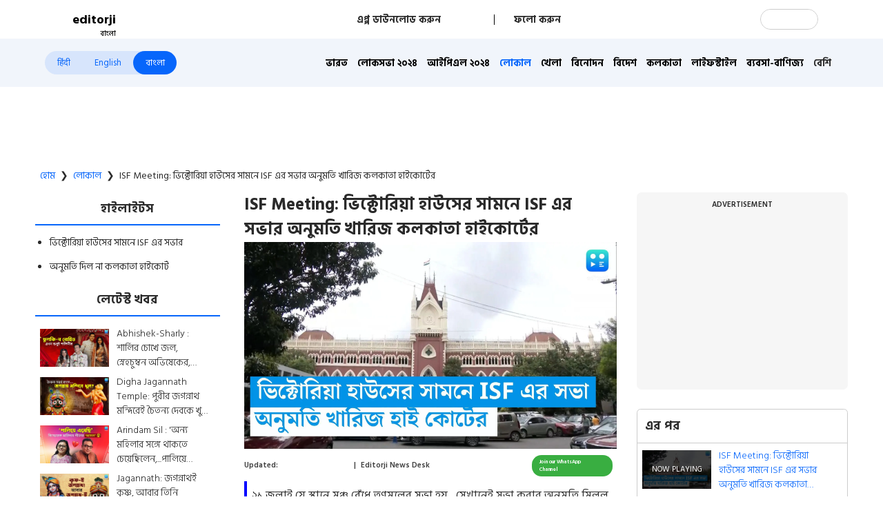

--- FILE ---
content_type: text/html; charset=utf-8
request_url: https://www.editorji.com/bengali/local/calcutta-high-court-rejects-permission-for-isf-meeting-in-front-of-victoria-house-1705660640988
body_size: 43767
content:
<!DOCTYPE html><html lang="bn"><head><meta charSet="utf-8"/><title>Calcutta High Court rejects permission for ISF meeting in front of Victoria House - ISF Meeting: ভিক্টরিয়া হাউসের সামনে ISF এর সভার অনুমতি খারিজ কলকাতা হাইকোর্টের  | Editorji Bengali</title><meta name="description" content="২১ জুলাই যে স্থানে মঞ্চ বেঁধে তৃণমূলের সভা হয় , সেখানেই সভা করার অনুমতি মিলল না আইএসএফের।"/><meta name="keywords" content="ISF "/><meta property="og:title" content="ভিক্টোরিয়া হাউসের সামনে ISF এর সভার অনুমতি খারিজ কলকাতা হাইকোর্টের "/><meta property="og:description" content="২১ জুলাই যে স্থানে মঞ্চ বেঁধে তৃণমূলের সভা হয় , সেখানেই সভা করার অনুমতি মিলল না আইএসএফের।"/><meta property="og:type" content="website"/><meta property="og:site_name" content="Editorji"/><meta property="og:image" content="https://cdn.editorji.com/TVsYZni109.jpg"/><meta property="og:url" content="https://www.editorji.com/bengali/local/calcutta-high-court-rejects-permission-for-isf-meeting-in-front-of-victoria-house-1705660640988"/><meta property="fb:app_id" content="277033363050498"/><meta name="twitter:title" content="ভিক্টোরিয়া হাউসের সামনে ISF এর সভার অনুমতি খারিজ কলকাতা হাইকোর্টের "/><meta name="twitter:description" content="২১ জুলাই যে স্থানে মঞ্চ বেঁধে তৃণমূলের সভা হয় , সেখানেই সভা করার অনুমতি মিলল না আইএসএফের।"/><meta name="twitter:card" content="summary_large_image"/><meta name="twitter:site" content="@editorji"/><meta name="twitter:creator" content="@editorji"/><meta name="twitter:image" content="https://cdn.editorji.com/TVsYZni109.jpg"/><meta name="image" content="https://cdn.editorji.com/TVsYZni109.jpg"/><link rel="canonical" href="https://www.editorji.com/bengali/local/calcutta-high-court-rejects-permission-for-isf-meeting-in-front-of-victoria-house-1705660640988"/><link rel="amphtml" href="https://www.editorji.com/amp/bengali/local/calcutta-high-court-rejects-permission-for-isf-meeting-in-front-of-victoria-house-1705660640988"/><meta name="viewport" content="width=device-width, initial-scale=1.0"/><meta http-equiv="X-UA-Compatible" content="IE=edge"/><meta name="language" content="bn"/><meta name="dc.language" content="bn"/><meta property="og:locale" content="bn"/><meta property="og:image:width" content="1600"/><meta property="og:image:height" content="900"/><script type="application/ld+json">{"@context":"http://schema.org","@type":"NewsMediaOrganization","url":"https://www.editorji.com/bengali","name":"Editorji Bengali","alternateName":"EJ","logo":{"@type":"ImageObject","url":"https://cdn.editorji.com/cue-144.png","width":"144","height":"144"},"sameAs":["https://www.youtube.com/c/EditorjiBengali","https://twitter.com/editorji_bangla","https://www.facebook.com/editorjibangla/","https://instagram.com/editorjibangla/","https://in.linkedin.com/company/editorji"],"address":{"@type":"PostalAddress","addressLocality":"New Delhi","addressRegion":"india","postalCode":"110030","streetAddress":"3rd Floor, Plot B, Khasara No 360, Sultanpur","addressCountry":"IN"},"contactPoint":{"@type":"ContactPoint","Telephone":"+91-11-40356666","contactType":"Customer Service","areaServed":"IN"}}</script><script type="application/ld+json">{"@context":"https://schema.org","@type":"WebSite","url":"https://www.editorji.com/bengali","potentialAction":{"@type":"SearchAction","target":{"@type":"EntryPoint","urlTemplate":"https://www.editorji.com/bengali/search?q={search_term_string}"},"query-input":"required name=search_term_string"}}</script><script type="application/ld+json">{"@context":"https://schema.org","@graph":[{"@context":"https://schema.org","@type":"SiteNavigationElement","name":"ভারত","url":"https://www.editorji.com/bengali/india-news"},{"@context":"https://schema.org","@type":"SiteNavigationElement","name":"লোকসভা ২০২৪","url":"https://www.editorji.com/bengali/elections/lok-sabha"},{"@context":"https://schema.org","@type":"SiteNavigationElement","name":"আইপিএল ২০২৪","url":"https://www.editorji.com/bengali/sports-news/ipl"},{"@context":"https://schema.org","@type":"SiteNavigationElement","name":"লোকাল","url":"https://www.editorji.com/bengali/local"},{"@context":"https://schema.org","@type":"SiteNavigationElement","name":"খেলা","url":"https://www.editorji.com/bengali/sports-news"},{"@context":"https://schema.org","@type":"SiteNavigationElement","name":"বিনোদন","url":"https://www.editorji.com/bengali/entertainment-news"},{"@context":"https://schema.org","@type":"SiteNavigationElement","name":"বিদেশ","url":"https://www.editorji.com/bengali/world-news"},{"@context":"https://schema.org","@type":"SiteNavigationElement","name":"কলকাতা","url":"https://www.editorji.com/bengali/kolkata"},{"@context":"https://schema.org","@type":"SiteNavigationElement","name":"লাইফস্টাইল","url":"https://www.editorji.com/bengali/lifestyle-news"},{"@context":"https://schema.org","@type":"SiteNavigationElement","name":"ব্যবসা-বাণিজ্য","url":"https://www.editorji.com/bengali/business-news"},{"@context":"https://schema.org","@type":"SiteNavigationElement","name":"ওয়েব গল্প","url":"https://www.editorji.com/bengali/web-stories"},{"@context":"https://schema.org","@type":"SiteNavigationElement","name":"কেরিয়ার","url":"https://www.editorji.com/bengali/career-news"},{"@context":"https://schema.org","@type":"SiteNavigationElement","name":"করোনা","url":"https://www.editorji.com/bengali/coronavirus"},{"@context":"https://schema.org","@type":"SiteNavigationElement","name":"প্রযুক্তি","url":"https://www.editorji.com/bengali/tech-news"},{"@context":"https://schema.org","@type":"SiteNavigationElement","name":"editorji-র হেঁশেল","url":"https://www.editorji.com/bengali/editorji-recipe"}]}</script><link rel="preload" as="image" imageSrcSet="/_next/image?url=https%3A%2F%2Fcdn.editorji.com%2FR747hwbvpx.jpg&amp;w=640&amp;q=75 640w, /_next/image?url=https%3A%2F%2Fcdn.editorji.com%2FR747hwbvpx.jpg&amp;w=750&amp;q=75 750w, /_next/image?url=https%3A%2F%2Fcdn.editorji.com%2FR747hwbvpx.jpg&amp;w=828&amp;q=75 828w, /_next/image?url=https%3A%2F%2Fcdn.editorji.com%2FR747hwbvpx.jpg&amp;w=1080&amp;q=75 1080w, /_next/image?url=https%3A%2F%2Fcdn.editorji.com%2FR747hwbvpx.jpg&amp;w=1200&amp;q=75 1200w, /_next/image?url=https%3A%2F%2Fcdn.editorji.com%2FR747hwbvpx.jpg&amp;w=1920&amp;q=75 1920w, /_next/image?url=https%3A%2F%2Fcdn.editorji.com%2FR747hwbvpx.jpg&amp;w=2048&amp;q=75 2048w, /_next/image?url=https%3A%2F%2Fcdn.editorji.com%2FR747hwbvpx.jpg&amp;w=3840&amp;q=75 3840w" imageSizes="100vw"/><link rel="preload" as="image" imageSrcSet="/_next/image?url=https%3A%2F%2Fcdn.editorji.com%2FQIA2lr9oPu.jpg&amp;w=640&amp;q=75 640w, /_next/image?url=https%3A%2F%2Fcdn.editorji.com%2FQIA2lr9oPu.jpg&amp;w=750&amp;q=75 750w, /_next/image?url=https%3A%2F%2Fcdn.editorji.com%2FQIA2lr9oPu.jpg&amp;w=828&amp;q=75 828w, /_next/image?url=https%3A%2F%2Fcdn.editorji.com%2FQIA2lr9oPu.jpg&amp;w=1080&amp;q=75 1080w, /_next/image?url=https%3A%2F%2Fcdn.editorji.com%2FQIA2lr9oPu.jpg&amp;w=1200&amp;q=75 1200w, /_next/image?url=https%3A%2F%2Fcdn.editorji.com%2FQIA2lr9oPu.jpg&amp;w=1920&amp;q=75 1920w, /_next/image?url=https%3A%2F%2Fcdn.editorji.com%2FQIA2lr9oPu.jpg&amp;w=2048&amp;q=75 2048w, /_next/image?url=https%3A%2F%2Fcdn.editorji.com%2FQIA2lr9oPu.jpg&amp;w=3840&amp;q=75 3840w" imageSizes="100vw"/><link rel="preload" as="image" imageSrcSet="/_next/image?url=https%3A%2F%2Fcdn.editorji.com%2FMvjkAPcvOJ.jpg&amp;w=640&amp;q=75 640w, /_next/image?url=https%3A%2F%2Fcdn.editorji.com%2FMvjkAPcvOJ.jpg&amp;w=750&amp;q=75 750w, /_next/image?url=https%3A%2F%2Fcdn.editorji.com%2FMvjkAPcvOJ.jpg&amp;w=828&amp;q=75 828w, /_next/image?url=https%3A%2F%2Fcdn.editorji.com%2FMvjkAPcvOJ.jpg&amp;w=1080&amp;q=75 1080w, /_next/image?url=https%3A%2F%2Fcdn.editorji.com%2FMvjkAPcvOJ.jpg&amp;w=1200&amp;q=75 1200w, /_next/image?url=https%3A%2F%2Fcdn.editorji.com%2FMvjkAPcvOJ.jpg&amp;w=1920&amp;q=75 1920w, /_next/image?url=https%3A%2F%2Fcdn.editorji.com%2FMvjkAPcvOJ.jpg&amp;w=2048&amp;q=75 2048w, /_next/image?url=https%3A%2F%2Fcdn.editorji.com%2FMvjkAPcvOJ.jpg&amp;w=3840&amp;q=75 3840w" imageSizes="100vw"/><link rel="preload" as="image" imageSrcSet="/_next/image?url=https%3A%2F%2Fcdn.editorji.com%2FtcJdTtrPBm.jpg&amp;w=640&amp;q=75 640w, /_next/image?url=https%3A%2F%2Fcdn.editorji.com%2FtcJdTtrPBm.jpg&amp;w=750&amp;q=75 750w, /_next/image?url=https%3A%2F%2Fcdn.editorji.com%2FtcJdTtrPBm.jpg&amp;w=828&amp;q=75 828w, /_next/image?url=https%3A%2F%2Fcdn.editorji.com%2FtcJdTtrPBm.jpg&amp;w=1080&amp;q=75 1080w, /_next/image?url=https%3A%2F%2Fcdn.editorji.com%2FtcJdTtrPBm.jpg&amp;w=1200&amp;q=75 1200w, /_next/image?url=https%3A%2F%2Fcdn.editorji.com%2FtcJdTtrPBm.jpg&amp;w=1920&amp;q=75 1920w, /_next/image?url=https%3A%2F%2Fcdn.editorji.com%2FtcJdTtrPBm.jpg&amp;w=2048&amp;q=75 2048w, /_next/image?url=https%3A%2F%2Fcdn.editorji.com%2FtcJdTtrPBm.jpg&amp;w=3840&amp;q=75 3840w" imageSizes="100vw"/><link rel="preload" as="image" imageSrcSet="/_next/image?url=https%3A%2F%2Fcdn.editorji.com%2F0w48f1nvM3.jpg&amp;w=640&amp;q=75 640w, /_next/image?url=https%3A%2F%2Fcdn.editorji.com%2F0w48f1nvM3.jpg&amp;w=750&amp;q=75 750w, /_next/image?url=https%3A%2F%2Fcdn.editorji.com%2F0w48f1nvM3.jpg&amp;w=828&amp;q=75 828w, /_next/image?url=https%3A%2F%2Fcdn.editorji.com%2F0w48f1nvM3.jpg&amp;w=1080&amp;q=75 1080w, /_next/image?url=https%3A%2F%2Fcdn.editorji.com%2F0w48f1nvM3.jpg&amp;w=1200&amp;q=75 1200w, /_next/image?url=https%3A%2F%2Fcdn.editorji.com%2F0w48f1nvM3.jpg&amp;w=1920&amp;q=75 1920w, /_next/image?url=https%3A%2F%2Fcdn.editorji.com%2F0w48f1nvM3.jpg&amp;w=2048&amp;q=75 2048w, /_next/image?url=https%3A%2F%2Fcdn.editorji.com%2F0w48f1nvM3.jpg&amp;w=3840&amp;q=75 3840w" imageSizes="100vw"/><link rel="preload" as="image" imageSrcSet="/_next/image?url=https%3A%2F%2Fcdn.editorji.com%2FfoKFx3cu3J.jpg&amp;w=640&amp;q=75 640w, /_next/image?url=https%3A%2F%2Fcdn.editorji.com%2FfoKFx3cu3J.jpg&amp;w=750&amp;q=75 750w, /_next/image?url=https%3A%2F%2Fcdn.editorji.com%2FfoKFx3cu3J.jpg&amp;w=828&amp;q=75 828w, /_next/image?url=https%3A%2F%2Fcdn.editorji.com%2FfoKFx3cu3J.jpg&amp;w=1080&amp;q=75 1080w, /_next/image?url=https%3A%2F%2Fcdn.editorji.com%2FfoKFx3cu3J.jpg&amp;w=1200&amp;q=75 1200w, /_next/image?url=https%3A%2F%2Fcdn.editorji.com%2FfoKFx3cu3J.jpg&amp;w=1920&amp;q=75 1920w, /_next/image?url=https%3A%2F%2Fcdn.editorji.com%2FfoKFx3cu3J.jpg&amp;w=2048&amp;q=75 2048w, /_next/image?url=https%3A%2F%2Fcdn.editorji.com%2FfoKFx3cu3J.jpg&amp;w=3840&amp;q=75 3840w" imageSizes="100vw"/><link rel="preload" as="image" imageSrcSet="/_next/image?url=https%3A%2F%2Fcdn.editorji.com%2FQZJ1hnDKZJ.jpg&amp;w=640&amp;q=75 640w, /_next/image?url=https%3A%2F%2Fcdn.editorji.com%2FQZJ1hnDKZJ.jpg&amp;w=750&amp;q=75 750w, /_next/image?url=https%3A%2F%2Fcdn.editorji.com%2FQZJ1hnDKZJ.jpg&amp;w=828&amp;q=75 828w, /_next/image?url=https%3A%2F%2Fcdn.editorji.com%2FQZJ1hnDKZJ.jpg&amp;w=1080&amp;q=75 1080w, /_next/image?url=https%3A%2F%2Fcdn.editorji.com%2FQZJ1hnDKZJ.jpg&amp;w=1200&amp;q=75 1200w, /_next/image?url=https%3A%2F%2Fcdn.editorji.com%2FQZJ1hnDKZJ.jpg&amp;w=1920&amp;q=75 1920w, /_next/image?url=https%3A%2F%2Fcdn.editorji.com%2FQZJ1hnDKZJ.jpg&amp;w=2048&amp;q=75 2048w, /_next/image?url=https%3A%2F%2Fcdn.editorji.com%2FQZJ1hnDKZJ.jpg&amp;w=3840&amp;q=75 3840w" imageSizes="100vw"/><link rel="preload" as="image" imageSrcSet="/_next/image?url=https%3A%2F%2Fcdn.editorji.com%2FRjv3iXIT2S.jpg&amp;w=640&amp;q=75 640w, /_next/image?url=https%3A%2F%2Fcdn.editorji.com%2FRjv3iXIT2S.jpg&amp;w=750&amp;q=75 750w, /_next/image?url=https%3A%2F%2Fcdn.editorji.com%2FRjv3iXIT2S.jpg&amp;w=828&amp;q=75 828w, /_next/image?url=https%3A%2F%2Fcdn.editorji.com%2FRjv3iXIT2S.jpg&amp;w=1080&amp;q=75 1080w, /_next/image?url=https%3A%2F%2Fcdn.editorji.com%2FRjv3iXIT2S.jpg&amp;w=1200&amp;q=75 1200w, /_next/image?url=https%3A%2F%2Fcdn.editorji.com%2FRjv3iXIT2S.jpg&amp;w=1920&amp;q=75 1920w, /_next/image?url=https%3A%2F%2Fcdn.editorji.com%2FRjv3iXIT2S.jpg&amp;w=2048&amp;q=75 2048w, /_next/image?url=https%3A%2F%2Fcdn.editorji.com%2FRjv3iXIT2S.jpg&amp;w=3840&amp;q=75 3840w" imageSizes="100vw"/><link rel="preload" as="image" imageSrcSet="/_next/image?url=https%3A%2F%2Fcdn.editorji.com%2FPxTQ3riOVY.jpg&amp;w=640&amp;q=75 640w, /_next/image?url=https%3A%2F%2Fcdn.editorji.com%2FPxTQ3riOVY.jpg&amp;w=750&amp;q=75 750w, /_next/image?url=https%3A%2F%2Fcdn.editorji.com%2FPxTQ3riOVY.jpg&amp;w=828&amp;q=75 828w, /_next/image?url=https%3A%2F%2Fcdn.editorji.com%2FPxTQ3riOVY.jpg&amp;w=1080&amp;q=75 1080w, /_next/image?url=https%3A%2F%2Fcdn.editorji.com%2FPxTQ3riOVY.jpg&amp;w=1200&amp;q=75 1200w, /_next/image?url=https%3A%2F%2Fcdn.editorji.com%2FPxTQ3riOVY.jpg&amp;w=1920&amp;q=75 1920w, /_next/image?url=https%3A%2F%2Fcdn.editorji.com%2FPxTQ3riOVY.jpg&amp;w=2048&amp;q=75 2048w, /_next/image?url=https%3A%2F%2Fcdn.editorji.com%2FPxTQ3riOVY.jpg&amp;w=3840&amp;q=75 3840w" imageSizes="100vw"/><link rel="preload" as="image" imageSrcSet="/_next/image?url=https%3A%2F%2Fcdn.editorji.com%2Fh2txgfhRE5.jpg&amp;w=640&amp;q=75 640w, /_next/image?url=https%3A%2F%2Fcdn.editorji.com%2Fh2txgfhRE5.jpg&amp;w=750&amp;q=75 750w, /_next/image?url=https%3A%2F%2Fcdn.editorji.com%2Fh2txgfhRE5.jpg&amp;w=828&amp;q=75 828w, /_next/image?url=https%3A%2F%2Fcdn.editorji.com%2Fh2txgfhRE5.jpg&amp;w=1080&amp;q=75 1080w, /_next/image?url=https%3A%2F%2Fcdn.editorji.com%2Fh2txgfhRE5.jpg&amp;w=1200&amp;q=75 1200w, /_next/image?url=https%3A%2F%2Fcdn.editorji.com%2Fh2txgfhRE5.jpg&amp;w=1920&amp;q=75 1920w, /_next/image?url=https%3A%2F%2Fcdn.editorji.com%2Fh2txgfhRE5.jpg&amp;w=2048&amp;q=75 2048w, /_next/image?url=https%3A%2F%2Fcdn.editorji.com%2Fh2txgfhRE5.jpg&amp;w=3840&amp;q=75 3840w" imageSizes="100vw"/><link rel="preload" as="image" imageSrcSet="/_next/image?url=https%3A%2F%2Fcdn.editorji.com%2F4VpmDrOCFC.jpg&amp;w=640&amp;q=75 640w, /_next/image?url=https%3A%2F%2Fcdn.editorji.com%2F4VpmDrOCFC.jpg&amp;w=750&amp;q=75 750w, /_next/image?url=https%3A%2F%2Fcdn.editorji.com%2F4VpmDrOCFC.jpg&amp;w=828&amp;q=75 828w, /_next/image?url=https%3A%2F%2Fcdn.editorji.com%2F4VpmDrOCFC.jpg&amp;w=1080&amp;q=75 1080w, /_next/image?url=https%3A%2F%2Fcdn.editorji.com%2F4VpmDrOCFC.jpg&amp;w=1200&amp;q=75 1200w, /_next/image?url=https%3A%2F%2Fcdn.editorji.com%2F4VpmDrOCFC.jpg&amp;w=1920&amp;q=75 1920w, /_next/image?url=https%3A%2F%2Fcdn.editorji.com%2F4VpmDrOCFC.jpg&amp;w=2048&amp;q=75 2048w, /_next/image?url=https%3A%2F%2Fcdn.editorji.com%2F4VpmDrOCFC.jpg&amp;w=3840&amp;q=75 3840w" imageSizes="100vw"/><link rel="preload" as="image" imageSrcSet="/_next/image?url=https%3A%2F%2Fcdn.editorji.com%2FZAJQ4mLusz.jpg&amp;w=640&amp;q=75 640w, /_next/image?url=https%3A%2F%2Fcdn.editorji.com%2FZAJQ4mLusz.jpg&amp;w=750&amp;q=75 750w, /_next/image?url=https%3A%2F%2Fcdn.editorji.com%2FZAJQ4mLusz.jpg&amp;w=828&amp;q=75 828w, /_next/image?url=https%3A%2F%2Fcdn.editorji.com%2FZAJQ4mLusz.jpg&amp;w=1080&amp;q=75 1080w, /_next/image?url=https%3A%2F%2Fcdn.editorji.com%2FZAJQ4mLusz.jpg&amp;w=1200&amp;q=75 1200w, /_next/image?url=https%3A%2F%2Fcdn.editorji.com%2FZAJQ4mLusz.jpg&amp;w=1920&amp;q=75 1920w, /_next/image?url=https%3A%2F%2Fcdn.editorji.com%2FZAJQ4mLusz.jpg&amp;w=2048&amp;q=75 2048w, /_next/image?url=https%3A%2F%2Fcdn.editorji.com%2FZAJQ4mLusz.jpg&amp;w=3840&amp;q=75 3840w" imageSizes="100vw"/><link rel="preload" as="image" imageSrcSet="/_next/image?url=https%3A%2F%2Fcdn.editorji.com%2Fd2plLfN20o.jpg&amp;w=640&amp;q=75 640w, /_next/image?url=https%3A%2F%2Fcdn.editorji.com%2Fd2plLfN20o.jpg&amp;w=750&amp;q=75 750w, /_next/image?url=https%3A%2F%2Fcdn.editorji.com%2Fd2plLfN20o.jpg&amp;w=828&amp;q=75 828w, /_next/image?url=https%3A%2F%2Fcdn.editorji.com%2Fd2plLfN20o.jpg&amp;w=1080&amp;q=75 1080w, /_next/image?url=https%3A%2F%2Fcdn.editorji.com%2Fd2plLfN20o.jpg&amp;w=1200&amp;q=75 1200w, /_next/image?url=https%3A%2F%2Fcdn.editorji.com%2Fd2plLfN20o.jpg&amp;w=1920&amp;q=75 1920w, /_next/image?url=https%3A%2F%2Fcdn.editorji.com%2Fd2plLfN20o.jpg&amp;w=2048&amp;q=75 2048w, /_next/image?url=https%3A%2F%2Fcdn.editorji.com%2Fd2plLfN20o.jpg&amp;w=3840&amp;q=75 3840w" imageSizes="100vw"/><meta name="next-head-count" content="27"/><meta name="theme-color" content="#0766fb"/><meta name="google" content="notranslate"/><link rel="manifest" href="/manifest.json"/><meta name="robots" content="max-image-preview:large"/><meta name="google-site-verification" content="o1Hy40OgtghG8uOzR2Fs30wLF9gFOdwj7PMDWYmRqX4"/><meta name="referrer" content="no-referrer-when-downgrade"/><meta property="fb:pages" content="104610028104436"/><script async="" src="https://pagead2.googlesyndication.com/pagead/js/adsbygoogle.js?client=ca-pub-2037469419380913" crossorigin="anonymous"></script><link rel="favicon" type="image/x-icon" href="/favicon.ico"/><link rel="apple-touch-icon" sizes="180x180" href="/images/logo/apple-touch-icon.png"/><link rel="manifest" href="/manifest.json"/><link rel="preconnect" href="https://fonts.gstatic.com"/><link rel="preconnect" href="https://www.google.com/"/><link rel="preconnect" href="https://www.google-analytics.com/"/><link rel="preconnect" href="https://www.facebook.com"/><link rel="preconnect" href="https://node-api.editorji.com"/><link rel="preconnect" href="https://connect.facebook.net"/><script async="" src="https://www.googletagmanager.com/gtag/js?id=G-ZR8YB11F8X"></script><script>window.dataLayer = window.dataLayer || [];
                  function gtag(){dataLayer.push(arguments);}
                  gtag('js', new Date());
                  gtag('config', 'G-ZR8YB11F8X');</script><script id="comScore">
              var _comscore = _comscore || [];
              _comscore.push({ c1: "2", c2: "40192656", options: { enableFirstPartyCookie: "true" }});
              (function() {
                var s = document.createElement("script"), el = document.getElementsByTagName("script")[0]; s.async = true;
                s.src = "https://sb.scorecardresearch.com/cs/40192656/beacon.js";
                el.parentNode.insertBefore(s, el);
              })();
        </script><noscript>
                <img src="https://sb.scorecardresearch.com/p?c1=2&amp;c2=40192656&amp;cv=3.6.0&amp;cj=1"></noscript><script async="" src="https://securepubads.g.doubleclick.net/tag/js/gpt.js"></script><script id="punjabGovAd">
                  window.googletag = window.googletag || {cmd: []};
                  googletag.cmd.push(function() {
                    googletag.defineSlot('/22613720316/Adunit1_Bangla_300x250', [300, 250], 'div-gpt-ad-1710757524417-0').addService(googletag.pubads());
                  googletag.defineSlot('/22613720316/Adunit2_Bangla_300x250', [300, 250], 'div-gpt-ad-1710757665088-0').addService(googletag.pubads());
                  googletag.defineSlot('/22613720316/Adunit3_Bangla_300x250', [300, 250], 'div-gpt-ad-1723444446675-0').addService(googletag.pubads());

                    googletag.defineSlot('/22613720316/Adunit_300x100', [300, 100], 'div-gpt-ad-1707126721615-0').addService(googletag.pubads());
                    googletag.defineSlot('/22613720316/Adunit_728x90', [728, 90], 'div-gpt-ad-1707127217841-0').addService(googletag.pubads());
                    googletag.pubads().enableSingleRequest();
                    googletag.enableServices();
                  });
                  </script><script id="NewsArticleSchema" type="application/ld+json" data-nscript="beforeInteractive">{"@context":"https://schema.org/","@type":"NewsArticle","mainEntityOfPage":{"@type":"WebPage","@id":"https://www.editorji.com/bengali/local/calcutta-high-court-rejects-permission-for-isf-meeting-in-front-of-victoria-house-1705660640988"},"headline":"ISF Meeting: ভিক্টোরিয়া হাউসের সামনে ISF এর সভার অনুমতি খারিজ কলকাতা হাইকোর্টের ","description":"২১ জুলাই যে স্থানে মঞ্চ বেঁধে তৃণমূলের সভা হয় , সেখানেই সভা করার অনুমতি মিলল না আইএসএফের।","articleBody":"২১ জুলাই যে স্থানে মঞ্চ বেঁধে তৃণমূলের সভা হয় , সেখানেই সভা করার অনুমতি মিলল না আইএসএফের। কলকাতা হাইকোর্টের সিঙ্গেল বেঞ্চ এর আগে ISF-কে ভিক্টোরিয়া হাউসের সামনে সভা করার অনুমতি দিলেও, শুক্রবার তা খারিজ করে দেয় প্রধান বিচারপতির ডিভিশন বেঞ্চ।&nbsp;\r\nRail Roko : উত্তরবঙ্গে রেল অবরোধ, ঘণ্টার পর ঘণ্টা স্টেশনে আটকে বন্দেভারত&nbsp;হাইকোর্টের তরফে জানিয়ে দেওয়া হল, রাস্তা আটকে সভা করতে পারবে না ISF, বদলে যেকোনও ইনডোর স্টেডিয়ামে সভা করতে পারবে। নেতাজি ইন্ডোর স্টেডিয়াম বা ক্ষুদিরাম অনুশীলন কেন্দ্রেও সভা করার অনুমতি রয়েছে। এর আগে, ISF এর সভায় অশান্তির অভিযোগ রয়েছে, সেই থেকেই এই সিদ্ধান্ত বলে জানানো হয়েছে হাইকোর্টের তরফে।&nbsp;\r\n&nbsp;","datePublished":"2024-01-19T16:07:20.000+05:30","dateModified":"2024-01-19T16:07:20.000+05:30","image":{"@type":"ImageObject","url":"https://cdn.editorji.com/1705660640988/65aa50e0f12a2_bangla-calcutta-high-court-rejects-permission-for-isf-meeting-in-front-of-victoria-house-suvam_img.0000000.jpg","width":1200,"height":900},"author":{"@type":"Person","name":"Editorji News Desk","url":"https://www.editorji.com/bengali/author/editorji-news-desk"},"publisher":{"@type":"NewsMediaOrganization","name":"Editorji","sameAs":"https://www.editorji.com/bengali","logo":{"@type":"ImageObject","url":"https://cdn.editorji.com/cue-144.png","width":"144","height":"144"}},"isAccessibleForFree":false,"hasPart":{"@type":"WebPageElement","isAccessibleForFree":true,"cssSelector":".paywall"}}</script><script id="BreadcrumbSchema" type="application/ld+json" data-nscript="beforeInteractive">{"@context":"https://schema.org/","@type":"BreadcrumbList","itemListElement":[{"@type":"ListItem","position":1,"name":"Bengali News","item":"https://www.editorji.com/bengali"},{"@type":"ListItem","position":2,"name":"local","item":"https://www.editorji.com/bengali/local"},{"@type":"ListItem","position":3,"name":"calcutta high court rejects permission for isf meeting in front of victoria house 1705660640988","item":"https://www.editorji.com/bengali/local/calcutta-high-court-rejects-permission-for-isf-meeting-in-front-of-victoria-house-1705660640988"}]}</script><script id="videoObjectSchema" type="application/ld+json" data-nscript="beforeInteractive">{"@context":"http://schema.org","@type":"VideoObject","mainEntityOfPage":{"@type":"WebPage","@id":"https://www.editorji.com/bengali/local/calcutta-high-court-rejects-permission-for-isf-meeting-in-front-of-victoria-house-1705660640988"},"headline":"ISF Meeting: ভিক্টোরিয়া হাউসের সামনে ISF এর সভার অনুমতি খারিজ কলকাতা হাইকোর্টের ","description":"২১ জুলাই যে স্থানে মঞ্চ বেঁধে তৃণমূলের সভা হয় , সেখানেই সভা করার অনুমতি মিলল না আইএসএফের।","inLanguage":"bengali","name":"ISF Meeting: ভিক্টোরিয়া হাউসের সামনে ISF এর সভার অনুমতি খারিজ কলকাতা হাইকোর্টের ","datePublished":"2024-01-19T16:07:20.000+05:30","uploadDate":"2024-01-19T16:07:20.000+05:30","thumbnailUrl":"https://cdn.editorji.com/1705660640988/65aa50e0f12a2_bangla-calcutta-high-court-rejects-permission-for-isf-meeting-in-front-of-victoria-house-suvam_img.0000000.jpg","contentUrl":"https://cdn.editorji.com/cue_ts/output/hls/65aa50e0f12a2_bangla-calcutta-high-court-rejects-permission-for-isf-meeting-in-front-of-victoria-house-suvam.m3u8","embedUrl":"https://www.editorji.com/bengali/local/calcutta-high-court-rejects-permission-for-isf-meeting-in-front-of-victoria-house-1705660640988","duration":"T00M37S","image":{"@type":"ImageObject","url":"https://cdn.editorji.com/1705660640988/65aa50e0f12a2_bangla-calcutta-high-court-rejects-permission-for-isf-meeting-in-front-of-victoria-house-suvam_img.0000000.jpg","height":900,"width":1200},"dateModified":"2024-01-19T16:07:20.000+05:30","author":{"@type":"Person","name":"Editorji News Desk","url":"https://www.editorji.com/bengali/author/editorji-news-desk"},"publisher":{"@type":"NewsMediaOrganization","name":"Editorji","sameAs":"https://www.editorji.com/bengali","logo":{"@type":"ImageObject","url":"https://cdn.editorji.com/cue-144.png","width":"144","height":"144"}}}</script><script id="WebPageSchema" type="application/ld+json" data-nscript="beforeInteractive">{"@context":"http://schema.org","@type":"WebPage","inLanguage":"bengali","name":"Calcutta High Court rejects permission for ISF meeting in front of Victoria House - ISF Meeting: ভিক্টরিয়া হাউসের সামনে ISF এর সভার অনুমতি খারিজ কলকাতা হাইকোর্টের ","description":"২১ জুলাই যে স্থানে মঞ্চ বেঁধে তৃণমূলের সভা হয় , সেখানেই সভা করার অনুমতি মিলল না আইএসএফের।","url":"https://www.editorji.com/bengali/local/calcutta-high-court-rejects-permission-for-isf-meeting-in-front-of-victoria-house-1705660640988","keywords":"ISF ","Specialty":"https://schema.org/NewsMediaOrganization","mainContentOfPage":"News"}</script><link rel="preload" href="/_next/static/css/c259e59a8c3eebcd.css" as="style"/><link rel="stylesheet" href="/_next/static/css/c259e59a8c3eebcd.css" data-n-g=""/><link rel="preload" href="/_next/static/css/31eb0643e5a8c2c3.css" as="style"/><link rel="stylesheet" href="/_next/static/css/31eb0643e5a8c2c3.css" data-n-p=""/><link rel="preload" href="/_next/static/css/6aa93e0188cecc5e.css" as="style"/><link rel="stylesheet" href="/_next/static/css/6aa93e0188cecc5e.css"/><link rel="preload" href="/_next/static/css/7d5b8e56c8b2110c.css" as="style"/><link rel="stylesheet" href="/_next/static/css/7d5b8e56c8b2110c.css"/><link rel="preload" href="/_next/static/css/7339a572667f0431.css" as="style"/><link rel="stylesheet" href="/_next/static/css/7339a572667f0431.css"/><noscript data-n-css=""></noscript><script defer="" nomodule="" src="/_next/static/chunks/polyfills-c67a75d1b6f99dc8.js"></script><script defer="" src="/_next/static/chunks/476-316c56433c35b9a6.js"></script><script defer="" src="/_next/static/chunks/9245.332f79e31604e0f5.js"></script><script defer="" src="/_next/static/chunks/1865.bc40967ea317ac24.js"></script><script defer="" src="/_next/static/chunks/7767.01548c1e24b1a15b.js"></script><script defer="" src="/_next/static/chunks/d6e1aeb5.729d62d4660736da.js"></script><script defer="" src="/_next/static/chunks/9426.352707a3ec68083e.js"></script><script src="/_next/static/chunks/webpack-d3fc2e156c580fcb.js" defer=""></script><script src="/_next/static/chunks/framework-839af705687712fa.js" defer=""></script><script src="/_next/static/chunks/main-ea37b7a72052a654.js" defer=""></script><script src="/_next/static/chunks/pages/_app-1ec4ba47d842bdb8.js" defer=""></script><script src="/_next/static/chunks/8518-c5653f5a06ba896a.js" defer=""></script><script src="/_next/static/chunks/4257-5bacf4dcbc7ba1db.js" defer=""></script><script src="/_next/static/chunks/pages/%5B...slug%5D-8dbedc6500f1f1c4.js" defer=""></script><script src="/_next/static/lcW6F_jDGirzZhSvmYeB6/_buildManifest.js" defer=""></script><script src="/_next/static/lcW6F_jDGirzZhSvmYeB6/_ssgManifest.js" defer=""></script></head><body class=""><div id="__next"><style>
      #nprogress {
        pointer-events: none;
      }
      #nprogress .bar {
        background: #29D;
        position: fixed;
        z-index: 9999;
        top: 0;
        left: 0;
        width: 100%;
        height: 3px;
      }
      #nprogress .peg {
        display: block;
        position: absolute;
        right: 0px;
        width: 100px;
        height: 100%;
        box-shadow: 0 0 10px #29D, 0 0 5px #29D;
        opacity: 1;
        -webkit-transform: rotate(3deg) translate(0px, -4px);
        -ms-transform: rotate(3deg) translate(0px, -4px);
        transform: rotate(3deg) translate(0px, -4px);
      }
      #nprogress .spinner {
        display: block;
        position: fixed;
        z-index: 1031;
        top: 15px;
        right: 15px;
      }
      #nprogress .spinner-icon {
        width: 18px;
        height: 18px;
        box-sizing: border-box;
        border: solid 2px transparent;
        border-top-color: #29D;
        border-left-color: #29D;
        border-radius: 50%;
        -webkit-animation: nprogresss-spinner 400ms linear infinite;
        animation: nprogress-spinner 400ms linear infinite;
      }
      .nprogress-custom-parent {
        overflow: hidden;
        position: relative;
      }
      .nprogress-custom-parent #nprogress .spinner,
      .nprogress-custom-parent #nprogress .bar {
        position: absolute;
      }
      @-webkit-keyframes nprogress-spinner {
        0% {
          -webkit-transform: rotate(0deg);
        }
        100% {
          -webkit-transform: rotate(360deg);
        }
      }
      @keyframes nprogress-spinner {
        0% {
          transform: rotate(0deg);
        }
        100% {
          transform: rotate(360deg);
        }
      }
    </style><div class="consentPaywall" id="conscent-paywall"></div><header class="header "><div class="superHeader"><div class="linkContainer"><a class="logo" href="/bengali"><span style="box-sizing:border-box;display:inline-block;overflow:hidden;width:initial;height:initial;background:none;opacity:1;border:0;margin:0;padding:0;position:relative;max-width:100%"><span style="box-sizing:border-box;display:block;width:initial;height:initial;background:none;opacity:1;border:0;margin:0;padding:0;max-width:100%"><img style="display:block;max-width:100%;width:initial;height:initial;background:none;opacity:1;border:0;margin:0;padding:0" alt="" aria-hidden="true" src="data:image/svg+xml,%3csvg%20xmlns=%27http://www.w3.org/2000/svg%27%20version=%271.1%27%20width=%2736%27%20height=%2736%27/%3e"/></span><img alt="editorji" title="editorji" src="[data-uri]" decoding="async" data-nimg="intrinsic" style="position:absolute;top:0;left:0;bottom:0;right:0;box-sizing:border-box;padding:0;border:none;margin:auto;display:block;width:0;height:0;min-width:100%;max-width:100%;min-height:100%;max-height:100%"/><noscript><img alt="editorji" title="editorji" srcSet="/_next/static/media/editorji-logo.315dfc7b.svg 1x, /_next/static/media/editorji-logo.315dfc7b.svg 2x" src="/_next/static/media/editorji-logo.315dfc7b.svg" decoding="async" data-nimg="intrinsic" style="position:absolute;top:0;left:0;bottom:0;right:0;box-sizing:border-box;padding:0;border:none;margin:auto;display:block;width:0;height:0;min-width:100%;max-width:100%;min-height:100%;max-height:100%" loading="lazy"/></noscript></span><div class="text" data-lang="বাংলা">editorji</div></a><a class="punchline lg-only" href="/bengali"><span style="box-sizing:border-box;display:inline-block;overflow:hidden;width:initial;height:initial;background:none;opacity:1;border:0;margin:0;padding:0;position:relative;max-width:100%"><span style="box-sizing:border-box;display:block;width:initial;height:initial;background:none;opacity:1;border:0;margin:0;padding:0;max-width:100%"><img style="display:block;max-width:100%;width:initial;height:initial;background:none;opacity:1;border:0;margin:0;padding:0" alt="" aria-hidden="true" src="data:image/svg+xml,%3csvg%20xmlns=%27http://www.w3.org/2000/svg%27%20version=%271.1%27%20width=%27120%27%20height=%2718%27/%3e"/></span><img alt="News that fits you" title="News that fits you" src="[data-uri]" decoding="async" data-nimg="intrinsic" style="position:absolute;top:0;left:0;bottom:0;right:0;box-sizing:border-box;padding:0;border:none;margin:auto;display:block;width:0;height:0;min-width:100%;max-width:100%;min-height:100%;max-height:100%"/><noscript><img alt="News that fits you" title="News that fits you" srcSet="/_next/image?url=%2F_next%2Fstatic%2Fmedia%2FPunchline_bengali.d97e6c0f.png&amp;w=128&amp;q=75 1x, /_next/image?url=%2F_next%2Fstatic%2Fmedia%2FPunchline_bengali.d97e6c0f.png&amp;w=256&amp;q=75 2x" src="/_next/image?url=%2F_next%2Fstatic%2Fmedia%2FPunchline_bengali.d97e6c0f.png&amp;w=256&amp;q=75" decoding="async" data-nimg="intrinsic" style="position:absolute;top:0;left:0;bottom:0;right:0;box-sizing:border-box;padding:0;border:none;margin:auto;display:block;width:0;height:0;min-width:100%;max-width:100%;min-height:100%;max-height:100%" loading="lazy"/></noscript></span></a><form class="searchBox " method="GET" action="/bengali/search"><input type="text" id="searchInput" name="q" placeholder="সার্চ করুন" autoComplete="off" required=""/><button type="submit" class="searchButton"><span style="box-sizing:border-box;display:inline-block;overflow:hidden;width:18px;height:18px;background:none;opacity:1;border:0;margin:0;padding:0;position:relative"><img alt="Search Icon" title="Search" src="[data-uri]" decoding="async" data-nimg="fixed" class="icon" style="position:absolute;top:0;left:0;bottom:0;right:0;box-sizing:border-box;padding:0;border:none;margin:auto;display:block;width:0;height:0;min-width:100%;max-width:100%;min-height:100%;max-height:100%"/><noscript><img alt="Search Icon" title="Search" srcSet="/_next/static/media/search.5cf1744b.svg 1x, /_next/static/media/search.5cf1744b.svg 2x" src="/_next/static/media/search.5cf1744b.svg" decoding="async" data-nimg="fixed" style="position:absolute;top:0;left:0;bottom:0;right:0;box-sizing:border-box;padding:0;border:none;margin:auto;display:block;width:0;height:0;min-width:100%;max-width:100%;min-height:100%;max-height:100%" class="icon" loading="lazy"/></noscript></span></button><button type="button" class="closeButton"><span style="box-sizing:border-box;display:inline-block;overflow:hidden;width:18px;height:18px;background:none;opacity:1;border:0;margin:0;padding:0;position:relative"><img alt="Close Icon" title="Close" src="[data-uri]" decoding="async" data-nimg="fixed" class="icon" style="position:absolute;top:0;left:0;bottom:0;right:0;box-sizing:border-box;padding:0;border:none;margin:auto;display:block;width:0;height:0;min-width:100%;max-width:100%;min-height:100%;max-height:100%"/><noscript><img alt="Close Icon" title="Close" srcSet="/_next/static/media/close.16627a6b.svg 1x, /_next/static/media/close.16627a6b.svg 2x" src="/_next/static/media/close.16627a6b.svg" decoding="async" data-nimg="fixed" style="position:absolute;top:0;left:0;bottom:0;right:0;box-sizing:border-box;padding:0;border:none;margin:auto;display:block;width:0;height:0;min-width:100%;max-width:100%;min-height:100%;max-height:100%" class="icon" loading="lazy"/></noscript></span></button></form><div><div class="follow-links_downloaWrapperApp__sHusH follow-links_fromHeader__nqcnA"><div class="follow-links_label__q0Y3U follow-links_labelHeader__NKETG false">এপ্প ডাউনলোড করুন</div><a href="https://play.google.com/store/apps/details?id=com.app.editorji" target="_blank" rel="nofollow" class="follow-links_link__8UipX undefined false"><span style="box-sizing:border-box;display:inline-block;overflow:hidden;width:initial;height:initial;background:none;opacity:1;border:0;margin:0;padding:0;position:relative;max-width:100%"><span style="box-sizing:border-box;display:block;width:initial;height:initial;background:none;opacity:1;border:0;margin:0;padding:0;max-width:100%"><img style="display:block;max-width:100%;width:initial;height:initial;background:none;opacity:1;border:0;margin:0;padding:0" alt="" aria-hidden="true" src="data:image/svg+xml,%3csvg%20xmlns=%27http://www.w3.org/2000/svg%27%20version=%271.1%27%20width=%2716%27%20height=%2716%27/%3e"/></span><img alt="editorji" title="editorji" src="[data-uri]" decoding="async" data-nimg="intrinsic" class="" style="position:absolute;top:0;left:0;bottom:0;right:0;box-sizing:border-box;padding:0;border:none;margin:auto;display:block;width:0;height:0;min-width:100%;max-width:100%;min-height:100%;max-height:100%"/><noscript><img alt="editorji" title="editorji" srcSet="/_next/image?url=%2Fimages%2Ficons%2Fplaystore.png&amp;w=16&amp;q=75 1x, /_next/image?url=%2Fimages%2Ficons%2Fplaystore.png&amp;w=32&amp;q=75 2x" src="/_next/image?url=%2Fimages%2Ficons%2Fplaystore.png&amp;w=32&amp;q=75" decoding="async" data-nimg="intrinsic" style="position:absolute;top:0;left:0;bottom:0;right:0;box-sizing:border-box;padding:0;border:none;margin:auto;display:block;width:0;height:0;min-width:100%;max-width:100%;min-height:100%;max-height:100%" class="" loading="lazy"/></noscript></span></a><a href="https://apps.apple.com/us/app/editor-ji/id1385353252?ls=1" target="_blank" rel="nofollow" class="follow-links_link__8UipX undefined false"><span style="box-sizing:border-box;display:inline-block;overflow:hidden;width:initial;height:initial;background:none;opacity:1;border:0;margin:0;padding:0;position:relative;max-width:100%"><span style="box-sizing:border-box;display:block;width:initial;height:initial;background:none;opacity:1;border:0;margin:0;padding:0;max-width:100%"><img style="display:block;max-width:100%;width:initial;height:initial;background:none;opacity:1;border:0;margin:0;padding:0" alt="" aria-hidden="true" src="data:image/svg+xml,%3csvg%20xmlns=%27http://www.w3.org/2000/svg%27%20version=%271.1%27%20width=%2716%27%20height=%2716%27/%3e"/></span><img alt="editorji" title="editorji" src="[data-uri]" decoding="async" data-nimg="intrinsic" class="" style="position:absolute;top:0;left:0;bottom:0;right:0;box-sizing:border-box;padding:0;border:none;margin:auto;display:block;width:0;height:0;min-width:100%;max-width:100%;min-height:100%;max-height:100%"/><noscript><img alt="editorji" title="editorji" srcSet="/_next/image?url=%2Fimages%2Ficons%2Fapp-store.png&amp;w=16&amp;q=75 1x, /_next/image?url=%2Fimages%2Ficons%2Fapp-store.png&amp;w=32&amp;q=75 2x" src="/_next/image?url=%2Fimages%2Ficons%2Fapp-store.png&amp;w=32&amp;q=75" decoding="async" data-nimg="intrinsic" style="position:absolute;top:0;left:0;bottom:0;right:0;box-sizing:border-box;padding:0;border:none;margin:auto;display:block;width:0;height:0;min-width:100%;max-width:100%;min-height:100%;max-height:100%" class="" loading="lazy"/></noscript></span></a></div></div><div class="linkSeparator"></div><div class="follow-links_container__vXgB8 follow-links_containerHeader__25O0W false"><div class="follow-links_followUsWrraper__E0EzO follow-links_fromHeader__nqcnA false"><div class="follow-links_label__q0Y3U follow-links_labelHeader__NKETG false">ফলো করুন</div><a href="https://www.youtube.com/c/EditorjiBengali" target="_blank" rel="noreferrer" class="follow-links_link__8UipX undefined false"><span style="box-sizing:border-box;display:inline-block;overflow:hidden;width:initial;height:initial;background:none;opacity:1;border:0;margin:0;padding:0;position:relative;max-width:100%"><span style="box-sizing:border-box;display:block;width:initial;height:initial;background:none;opacity:1;border:0;margin:0;padding:0;max-width:100%"><img style="display:block;max-width:100%;width:initial;height:initial;background:none;opacity:1;border:0;margin:0;padding:0" alt="" aria-hidden="true" src="data:image/svg+xml,%3csvg%20xmlns=%27http://www.w3.org/2000/svg%27%20version=%271.1%27%20width=%2720%27%20height=%2720%27/%3e"/></span><img alt="Youtube" title="Youtube" src="[data-uri]" decoding="async" data-nimg="intrinsic" style="position:absolute;top:0;left:0;bottom:0;right:0;box-sizing:border-box;padding:0;border:none;margin:auto;display:block;width:0;height:0;min-width:100%;max-width:100%;min-height:100%;max-height:100%"/><noscript><img alt="Youtube" title="Youtube" srcSet="/_next/image?url=%2Fimages%2Ficons%2Fyoutube.png&amp;w=32&amp;q=75 1x, /_next/image?url=%2Fimages%2Ficons%2Fyoutube.png&amp;w=48&amp;q=75 2x" src="/_next/image?url=%2Fimages%2Ficons%2Fyoutube.png&amp;w=48&amp;q=75" decoding="async" data-nimg="intrinsic" style="position:absolute;top:0;left:0;bottom:0;right:0;box-sizing:border-box;padding:0;border:none;margin:auto;display:block;width:0;height:0;min-width:100%;max-width:100%;min-height:100%;max-height:100%" loading="lazy"/></noscript></span></a><a href="https://twitter.com/editorji_bangla" target="_blank" rel="noreferrer" class="follow-links_link__8UipX undefined false"><span style="box-sizing:border-box;display:inline-block;overflow:hidden;width:initial;height:initial;background:none;opacity:1;border:0;margin:0;padding:0;position:relative;max-width:100%"><span style="box-sizing:border-box;display:block;width:initial;height:initial;background:none;opacity:1;border:0;margin:0;padding:0;max-width:100%"><img style="display:block;max-width:100%;width:initial;height:initial;background:none;opacity:1;border:0;margin:0;padding:0" alt="" aria-hidden="true" src="data:image/svg+xml,%3csvg%20xmlns=%27http://www.w3.org/2000/svg%27%20version=%271.1%27%20width=%2720%27%20height=%2720%27/%3e"/></span><img alt="Twitter" title="Twitter" src="[data-uri]" decoding="async" data-nimg="intrinsic" style="position:absolute;top:0;left:0;bottom:0;right:0;box-sizing:border-box;padding:0;border:none;margin:auto;display:block;width:0;height:0;min-width:100%;max-width:100%;min-height:100%;max-height:100%"/><noscript><img alt="Twitter" title="Twitter" srcSet="/_next/image?url=%2Fimages%2Ficons%2Ftwitter.png&amp;w=32&amp;q=75 1x, /_next/image?url=%2Fimages%2Ficons%2Ftwitter.png&amp;w=48&amp;q=75 2x" src="/_next/image?url=%2Fimages%2Ficons%2Ftwitter.png&amp;w=48&amp;q=75" decoding="async" data-nimg="intrinsic" style="position:absolute;top:0;left:0;bottom:0;right:0;box-sizing:border-box;padding:0;border:none;margin:auto;display:block;width:0;height:0;min-width:100%;max-width:100%;min-height:100%;max-height:100%" loading="lazy"/></noscript></span></a><a href="https://www.facebook.com/editorjibangla/" target="_blank" rel="noreferrer" class="follow-links_link__8UipX undefined false"><span style="box-sizing:border-box;display:inline-block;overflow:hidden;width:initial;height:initial;background:none;opacity:1;border:0;margin:0;padding:0;position:relative;max-width:100%"><span style="box-sizing:border-box;display:block;width:initial;height:initial;background:none;opacity:1;border:0;margin:0;padding:0;max-width:100%"><img style="display:block;max-width:100%;width:initial;height:initial;background:none;opacity:1;border:0;margin:0;padding:0" alt="" aria-hidden="true" src="data:image/svg+xml,%3csvg%20xmlns=%27http://www.w3.org/2000/svg%27%20version=%271.1%27%20width=%2720%27%20height=%2720%27/%3e"/></span><img alt="facebook" title="facebook" src="[data-uri]" decoding="async" data-nimg="intrinsic" style="position:absolute;top:0;left:0;bottom:0;right:0;box-sizing:border-box;padding:0;border:none;margin:auto;display:block;width:0;height:0;min-width:100%;max-width:100%;min-height:100%;max-height:100%"/><noscript><img alt="facebook" title="facebook" srcSet="/_next/image?url=%2Fimages%2Ficons%2Ffacebook.png&amp;w=32&amp;q=75 1x, /_next/image?url=%2Fimages%2Ficons%2Ffacebook.png&amp;w=48&amp;q=75 2x" src="/_next/image?url=%2Fimages%2Ficons%2Ffacebook.png&amp;w=48&amp;q=75" decoding="async" data-nimg="intrinsic" style="position:absolute;top:0;left:0;bottom:0;right:0;box-sizing:border-box;padding:0;border:none;margin:auto;display:block;width:0;height:0;min-width:100%;max-width:100%;min-height:100%;max-height:100%" loading="lazy"/></noscript></span></a><a href="https://instagram.com/editorjibangla/" target="_blank" rel="noreferrer" class="follow-links_link__8UipX undefined false"><span style="box-sizing:border-box;display:inline-block;overflow:hidden;width:initial;height:initial;background:none;opacity:1;border:0;margin:0;padding:0;position:relative;max-width:100%"><span style="box-sizing:border-box;display:block;width:initial;height:initial;background:none;opacity:1;border:0;margin:0;padding:0;max-width:100%"><img style="display:block;max-width:100%;width:initial;height:initial;background:none;opacity:1;border:0;margin:0;padding:0" alt="" aria-hidden="true" src="data:image/svg+xml,%3csvg%20xmlns=%27http://www.w3.org/2000/svg%27%20version=%271.1%27%20width=%2720%27%20height=%2720%27/%3e"/></span><img alt="Instagram" title="Instagram" src="[data-uri]" decoding="async" data-nimg="intrinsic" style="position:absolute;top:0;left:0;bottom:0;right:0;box-sizing:border-box;padding:0;border:none;margin:auto;display:block;width:0;height:0;min-width:100%;max-width:100%;min-height:100%;max-height:100%"/><noscript><img alt="Instagram" title="Instagram" srcSet="/_next/image?url=%2Fimages%2Ficons%2Finstagram.png&amp;w=32&amp;q=75 1x, /_next/image?url=%2Fimages%2Ficons%2Finstagram.png&amp;w=48&amp;q=75 2x" src="/_next/image?url=%2Fimages%2Ficons%2Finstagram.png&amp;w=48&amp;q=75" decoding="async" data-nimg="intrinsic" style="position:absolute;top:0;left:0;bottom:0;right:0;box-sizing:border-box;padding:0;border:none;margin:auto;display:block;width:0;height:0;min-width:100%;max-width:100%;min-height:100%;max-height:100%" loading="lazy"/></noscript></span></a><a href="https://t.me/editorji/" target="_blank" rel="noreferrer" class="follow-links_link__8UipX undefined false"><span style="box-sizing:border-box;display:inline-block;overflow:hidden;width:initial;height:initial;background:none;opacity:1;border:0;margin:0;padding:0;position:relative;max-width:100%"><span style="box-sizing:border-box;display:block;width:initial;height:initial;background:none;opacity:1;border:0;margin:0;padding:0;max-width:100%"><img style="display:block;max-width:100%;width:initial;height:initial;background:none;opacity:1;border:0;margin:0;padding:0" alt="" aria-hidden="true" src="data:image/svg+xml,%3csvg%20xmlns=%27http://www.w3.org/2000/svg%27%20version=%271.1%27%20width=%2720%27%20height=%2720%27/%3e"/></span><img alt="Telegram" title="Telegram" src="[data-uri]" decoding="async" data-nimg="intrinsic" style="position:absolute;top:0;left:0;bottom:0;right:0;box-sizing:border-box;padding:0;border:none;margin:auto;display:block;width:0;height:0;min-width:100%;max-width:100%;min-height:100%;max-height:100%"/><noscript><img alt="Telegram" title="Telegram" srcSet="/_next/image?url=%2Fimages%2Ficons%2Ftelegram.png&amp;w=32&amp;q=75 1x, /_next/image?url=%2Fimages%2Ficons%2Ftelegram.png&amp;w=48&amp;q=75 2x" src="/_next/image?url=%2Fimages%2Ficons%2Ftelegram.png&amp;w=48&amp;q=75" decoding="async" data-nimg="intrinsic" style="position:absolute;top:0;left:0;bottom:0;right:0;box-sizing:border-box;padding:0;border:none;margin:auto;display:block;width:0;height:0;min-width:100%;max-width:100%;min-height:100%;max-height:100%" loading="lazy"/></noscript></span></a><a href="https://www.linkedin.com/company/editorji/" target="_blank" rel="noreferrer" class="follow-links_link__8UipX undefined false"><span style="box-sizing:border-box;display:inline-block;overflow:hidden;width:initial;height:initial;background:none;opacity:1;border:0;margin:0;padding:0;position:relative;max-width:100%"><span style="box-sizing:border-box;display:block;width:initial;height:initial;background:none;opacity:1;border:0;margin:0;padding:0;max-width:100%"><img style="display:block;max-width:100%;width:initial;height:initial;background:none;opacity:1;border:0;margin:0;padding:0" alt="" aria-hidden="true" src="data:image/svg+xml,%3csvg%20xmlns=%27http://www.w3.org/2000/svg%27%20version=%271.1%27%20width=%2720%27%20height=%2720%27/%3e"/></span><img alt="LinkedIn" title="LinkedIn" src="[data-uri]" decoding="async" data-nimg="intrinsic" style="position:absolute;top:0;left:0;bottom:0;right:0;box-sizing:border-box;padding:0;border:none;margin:auto;display:block;width:0;height:0;min-width:100%;max-width:100%;min-height:100%;max-height:100%"/><noscript><img alt="LinkedIn" title="LinkedIn" srcSet="/_next/image?url=%2Fimages%2Ficons%2Flinkedin.png&amp;w=32&amp;q=75 1x, /_next/image?url=%2Fimages%2Ficons%2Flinkedin.png&amp;w=48&amp;q=75 2x" src="/_next/image?url=%2Fimages%2Ficons%2Flinkedin.png&amp;w=48&amp;q=75" decoding="async" data-nimg="intrinsic" style="position:absolute;top:0;left:0;bottom:0;right:0;box-sizing:border-box;padding:0;border:none;margin:auto;display:block;width:0;height:0;min-width:100%;max-width:100%;min-height:100%;max-height:100%" loading="lazy"/></noscript></span></a><a href="https://www.sharechat.com/profile/editorjibangla" target="_blank" rel="noreferrer" class="follow-links_link__8UipX undefined false"><span style="box-sizing:border-box;display:inline-block;overflow:hidden;width:initial;height:initial;background:none;opacity:1;border:0;margin:0;padding:0;position:relative;max-width:100%"><span style="box-sizing:border-box;display:block;width:initial;height:initial;background:none;opacity:1;border:0;margin:0;padding:0;max-width:100%"><img style="display:block;max-width:100%;width:initial;height:initial;background:none;opacity:1;border:0;margin:0;padding:0" alt="" aria-hidden="true" src="data:image/svg+xml,%3csvg%20xmlns=%27http://www.w3.org/2000/svg%27%20version=%271.1%27%20width=%2720%27%20height=%2720%27/%3e"/></span><img alt="ShareChat" title="ShareChat" src="[data-uri]" decoding="async" data-nimg="intrinsic" style="position:absolute;top:0;left:0;bottom:0;right:0;box-sizing:border-box;padding:0;border:none;margin:auto;display:block;width:0;height:0;min-width:100%;max-width:100%;min-height:100%;max-height:100%"/><noscript><img alt="ShareChat" title="ShareChat" srcSet="/_next/image?url=%2Fimages%2Ficons%2Fsharechat.png&amp;w=32&amp;q=75 1x, /_next/image?url=%2Fimages%2Ficons%2Fsharechat.png&amp;w=48&amp;q=75 2x" src="/_next/image?url=%2Fimages%2Ficons%2Fsharechat.png&amp;w=48&amp;q=75" decoding="async" data-nimg="intrinsic" style="position:absolute;top:0;left:0;bottom:0;right:0;box-sizing:border-box;padding:0;border:none;margin:auto;display:block;width:0;height:0;min-width:100%;max-width:100%;min-height:100%;max-height:100%" loading="lazy"/></noscript></span></a><a href="https://news.google.com/publications/CAAqBwgKMI7PoAswltm4Aw?hl=bn&amp;gl=BD&amp;ceid=BD%3Abn" target="_blank" rel="noreferrer" class="follow-links_link__8UipX undefined false"><span style="box-sizing:border-box;display:inline-block;overflow:hidden;width:initial;height:initial;background:none;opacity:1;border:0;margin:0;padding:0;position:relative;max-width:100%"><span style="box-sizing:border-box;display:block;width:initial;height:initial;background:none;opacity:1;border:0;margin:0;padding:0;max-width:100%"><img style="display:block;max-width:100%;width:initial;height:initial;background:none;opacity:1;border:0;margin:0;padding:0" alt="" aria-hidden="true" src="data:image/svg+xml,%3csvg%20xmlns=%27http://www.w3.org/2000/svg%27%20version=%271.1%27%20width=%2720%27%20height=%2720%27/%3e"/></span><img alt="Google News" title="Google News" src="[data-uri]" decoding="async" data-nimg="intrinsic" style="position:absolute;top:0;left:0;bottom:0;right:0;box-sizing:border-box;padding:0;border:none;margin:auto;display:block;width:0;height:0;min-width:100%;max-width:100%;min-height:100%;max-height:100%"/><noscript><img alt="Google News" title="Google News" srcSet="/_next/image?url=%2Fimages%2Ficons%2Fgoogle-news.png&amp;w=32&amp;q=75 1x, /_next/image?url=%2Fimages%2Ficons%2Fgoogle-news.png&amp;w=48&amp;q=75 2x" src="/_next/image?url=%2Fimages%2Ficons%2Fgoogle-news.png&amp;w=48&amp;q=75" decoding="async" data-nimg="intrinsic" style="position:absolute;top:0;left:0;bottom:0;right:0;box-sizing:border-box;padding:0;border:none;margin:auto;display:block;width:0;height:0;min-width:100%;max-width:100%;min-height:100%;max-height:100%" loading="lazy"/></noscript></span></a><a href="https://www.whatsapp.com/channel/0029VaEMUEAJkK72wf2e6u2g" target="_blank" rel="noreferrer" class="follow-links_link__8UipX undefined false"><span style="box-sizing:border-box;display:inline-block;overflow:hidden;width:initial;height:initial;background:none;opacity:1;border:0;margin:0;padding:0;position:relative;max-width:100%"><span style="box-sizing:border-box;display:block;width:initial;height:initial;background:none;opacity:1;border:0;margin:0;padding:0;max-width:100%"><img style="display:block;max-width:100%;width:initial;height:initial;background:none;opacity:1;border:0;margin:0;padding:0" alt="" aria-hidden="true" src="data:image/svg+xml,%3csvg%20xmlns=%27http://www.w3.org/2000/svg%27%20version=%271.1%27%20width=%2720%27%20height=%2720%27/%3e"/></span><img alt="whatsapp" title="whatsapp" src="[data-uri]" decoding="async" data-nimg="intrinsic" style="position:absolute;top:0;left:0;bottom:0;right:0;box-sizing:border-box;padding:0;border:none;margin:auto;display:block;width:0;height:0;min-width:100%;max-width:100%;min-height:100%;max-height:100%"/><noscript><img alt="whatsapp" title="whatsapp" srcSet="/_next/image?url=%2Fimages%2Ficons%2Fwhatsapp.png&amp;w=32&amp;q=75 1x, /_next/image?url=%2Fimages%2Ficons%2Fwhatsapp.png&amp;w=48&amp;q=75 2x" src="/_next/image?url=%2Fimages%2Ficons%2Fwhatsapp.png&amp;w=48&amp;q=75" decoding="async" data-nimg="intrinsic" style="position:absolute;top:0;left:0;bottom:0;right:0;box-sizing:border-box;padding:0;border:none;margin:auto;display:block;width:0;height:0;min-width:100%;max-width:100%;min-height:100%;max-height:100%" loading="lazy"/></noscript></span></a></div></div><div class="toggleThemeContainer"><div class="themeOptions"><button class="theme "><span style="box-sizing:border-box;display:inline-block;overflow:hidden;width:initial;height:initial;background:none;opacity:1;border:0;margin:0;padding:0;position:relative;max-width:100%"><span style="box-sizing:border-box;display:block;width:initial;height:initial;background:none;opacity:1;border:0;margin:0;padding:0;max-width:100%"><img style="display:block;max-width:100%;width:initial;height:initial;background:none;opacity:1;border:0;margin:0;padding:0" alt="" aria-hidden="true" src="data:image/svg+xml,%3csvg%20xmlns=%27http://www.w3.org/2000/svg%27%20version=%271.1%27%20width=%2716%27%20height=%2716%27/%3e"/></span><img alt="Light Icon" title="light" src="[data-uri]" decoding="async" data-nimg="intrinsic" class="icon" style="position:absolute;top:0;left:0;bottom:0;right:0;box-sizing:border-box;padding:0;border:none;margin:auto;display:block;width:0;height:0;min-width:100%;max-width:100%;min-height:100%;max-height:100%"/><noscript><img alt="Light Icon" title="light" srcSet="/_next/static/media/light-mode.ae194813.svg 1x, /_next/static/media/light-mode.ae194813.svg 2x" src="/_next/static/media/light-mode.ae194813.svg" decoding="async" data-nimg="intrinsic" style="position:absolute;top:0;left:0;bottom:0;right:0;box-sizing:border-box;padding:0;border:none;margin:auto;display:block;width:0;height:0;min-width:100%;max-width:100%;min-height:100%;max-height:100%" class="icon" loading="lazy"/></noscript></span></button><button class="theme "><span style="box-sizing:border-box;display:inline-block;overflow:hidden;width:initial;height:initial;background:none;opacity:1;border:0;margin:0;padding:0;position:relative;max-width:100%"><span style="box-sizing:border-box;display:block;width:initial;height:initial;background:none;opacity:1;border:0;margin:0;padding:0;max-width:100%"><img style="display:block;max-width:100%;width:initial;height:initial;background:none;opacity:1;border:0;margin:0;padding:0" alt="" aria-hidden="true" src="data:image/svg+xml,%3csvg%20xmlns=%27http://www.w3.org/2000/svg%27%20version=%271.1%27%20width=%2715%27%20height=%2715%27/%3e"/></span><img alt="Dark Icon" title="dark" src="[data-uri]" decoding="async" data-nimg="intrinsic" class="icon" style="position:absolute;top:0;left:0;bottom:0;right:0;box-sizing:border-box;padding:0;border:none;margin:auto;display:block;width:0;height:0;min-width:100%;max-width:100%;min-height:100%;max-height:100%"/><noscript><img alt="Dark Icon" title="dark" srcSet="/_next/static/media/dark-mode.585d8c40.svg 1x, /_next/static/media/dark-mode.585d8c40.svg 2x" src="/_next/static/media/dark-mode.585d8c40.svg" decoding="async" data-nimg="intrinsic" style="position:absolute;top:0;left:0;bottom:0;right:0;box-sizing:border-box;padding:0;border:none;margin:auto;display:block;width:0;height:0;min-width:100%;max-width:100%;min-height:100%;max-height:100%" class="icon" loading="lazy"/></noscript></span></button></div></div><div><div class="user-profile_loginUserInfoContainer__rC1RD"><span class="user-profile_loaderWrraper__jVTuZ"><span style="box-sizing:border-box;display:inline-block;overflow:hidden;width:initial;height:initial;background:none;opacity:1;border:0;margin:0;padding:0;position:relative;max-width:100%"><span style="box-sizing:border-box;display:block;width:initial;height:initial;background:none;opacity:1;border:0;margin:0;padding:0;max-width:100%"><img style="display:block;max-width:100%;width:initial;height:initial;background:none;opacity:1;border:0;margin:0;padding:0" alt="" aria-hidden="true" src="data:image/svg+xml,%3csvg%20xmlns=%27http://www.w3.org/2000/svg%27%20version=%271.1%27%20width=%2715%27%20height=%2715%27/%3e"/></span><img alt="Loader" title="Loader" src="[data-uri]" decoding="async" data-nimg="intrinsic" style="position:absolute;top:0;left:0;bottom:0;right:0;box-sizing:border-box;padding:0;border:none;margin:auto;display:block;width:0;height:0;min-width:100%;max-width:100%;min-height:100%;max-height:100%"/><noscript><img alt="Loader" title="Loader" srcSet="/_next/image?url=%2F_next%2Fstatic%2Fmedia%2Floader.a1045b22.gif&amp;w=16&amp;q=75 1x, /_next/image?url=%2F_next%2Fstatic%2Fmedia%2Floader.a1045b22.gif&amp;w=32&amp;q=75 2x" src="/_next/image?url=%2F_next%2Fstatic%2Fmedia%2Floader.a1045b22.gif&amp;w=32&amp;q=75" decoding="async" data-nimg="intrinsic" style="position:absolute;top:0;left:0;bottom:0;right:0;box-sizing:border-box;padding:0;border:none;margin:auto;display:block;width:0;height:0;min-width:100%;max-width:100%;min-height:100%;max-height:100%" loading="lazy"/></noscript></span></span></div><ul class="user-profile_UserProfileOptions__8wfdX user-profile_UserProfileOptionsHide__zZB_Z"><div class="user-profile_optionBox__q1_Oc"><a class="user-profile_signOutOptionWrraper__VVkRw" href="/bengali/profile"><li class="user-profile_ProfileOption__qr5nY">My profile</li><span style="box-sizing:border-box;display:inline-block;overflow:hidden;width:initial;height:initial;background:none;opacity:1;border:0;margin:0;padding:0;position:relative;max-width:100%"><span style="box-sizing:border-box;display:block;width:initial;height:initial;background:none;opacity:1;border:0;margin:0;padding:0;max-width:100%"><img style="display:block;max-width:100%;width:initial;height:initial;background:none;opacity:1;border:0;margin:0;padding:0" alt="" aria-hidden="true" src="data:image/svg+xml,%3csvg%20xmlns=%27http://www.w3.org/2000/svg%27%20version=%271.1%27%20width=%2715%27%20height=%2715%27/%3e"/></span><img alt="More icon" title="More" src="[data-uri]" decoding="async" data-nimg="intrinsic" class="user-profile_signOutImage__nt4gt" style="position:absolute;top:0;left:0;bottom:0;right:0;box-sizing:border-box;padding:0;border:none;margin:auto;display:block;width:0;height:0;min-width:100%;max-width:100%;min-height:100%;max-height:100%"/><noscript><img alt="More icon" title="More" srcSet="/_next/static/media/chevron-right.5504f849.svg 1x, /_next/static/media/chevron-right.5504f849.svg 2x" src="/_next/static/media/chevron-right.5504f849.svg" decoding="async" data-nimg="intrinsic" style="position:absolute;top:0;left:0;bottom:0;right:0;box-sizing:border-box;padding:0;border:none;margin:auto;display:block;width:0;height:0;min-width:100%;max-width:100%;min-height:100%;max-height:100%" class="user-profile_signOutImage__nt4gt" loading="lazy"/></noscript></span></a><div class="user-profile_separator___dgA2"></div><div id="logout" class="user-profile_signOutOptionWrraper__VVkRw"><li class="user-profile_ProfileOption__qr5nY">Sign out</li><span style="box-sizing:border-box;display:inline-block;overflow:hidden;width:initial;height:initial;background:none;opacity:1;border:0;margin:0;padding:0;position:relative;max-width:100%"><span style="box-sizing:border-box;display:block;width:initial;height:initial;background:none;opacity:1;border:0;margin:0;padding:0;max-width:100%"><img style="display:block;max-width:100%;width:initial;height:initial;background:none;opacity:1;border:0;margin:0;padding:0" alt="" aria-hidden="true" src="data:image/svg+xml,%3csvg%20xmlns=%27http://www.w3.org/2000/svg%27%20version=%271.1%27%20width=%2715%27%20height=%2715%27/%3e"/></span><img alt="signout" title="signout" src="[data-uri]" decoding="async" data-nimg="intrinsic" class="user-profile_signOutImage__nt4gt" style="position:absolute;top:0;left:0;bottom:0;right:0;box-sizing:border-box;padding:0;border:none;margin:auto;display:block;width:0;height:0;min-width:100%;max-width:100%;min-height:100%;max-height:100%"/><noscript><img alt="signout" title="signout" srcSet="/_next/static/media/signoutIcon.b36e0379.svg 1x, /_next/static/media/signoutIcon.b36e0379.svg 2x" src="/_next/static/media/signoutIcon.b36e0379.svg" decoding="async" data-nimg="intrinsic" style="position:absolute;top:0;left:0;bottom:0;right:0;box-sizing:border-box;padding:0;border:none;margin:auto;display:block;width:0;height:0;min-width:100%;max-width:100%;min-height:100%;max-height:100%" class="user-profile_signOutImage__nt4gt" loading="lazy"/></noscript></span></div></div></ul></div></div></div><div class="container"><div class="topBar topBarDisplay"><div class=""><button class="menuBtn sm-only"><span style="box-sizing:border-box;display:inline-block;overflow:hidden;width:initial;height:initial;background:none;opacity:1;border:0;margin:0;padding:0;position:relative;max-width:100%"><span style="box-sizing:border-box;display:block;width:initial;height:initial;background:none;opacity:1;border:0;margin:0;padding:0;max-width:100%"><img style="display:block;max-width:100%;width:initial;height:initial;background:none;opacity:1;border:0;margin:0;padding:0" alt="" aria-hidden="true" src="data:image/svg+xml,%3csvg%20xmlns=%27http://www.w3.org/2000/svg%27%20version=%271.1%27%20width=%2724%27%20height=%2724%27/%3e"/></span><img alt="Menu icon" title="More options" src="[data-uri]" decoding="async" data-nimg="intrinsic" class="icon" style="position:absolute;top:0;left:0;bottom:0;right:0;box-sizing:border-box;padding:0;border:none;margin:auto;display:block;width:0;height:0;min-width:100%;max-width:100%;min-height:100%;max-height:100%"/><noscript><img alt="Menu icon" title="More options" srcSet="/_next/static/media/menu.070076d2.svg 1x, /_next/static/media/menu.070076d2.svg 2x" src="/_next/static/media/menu.070076d2.svg" decoding="async" data-nimg="intrinsic" style="position:absolute;top:0;left:0;bottom:0;right:0;box-sizing:border-box;padding:0;border:none;margin:auto;display:block;width:0;height:0;min-width:100%;max-width:100%;min-height:100%;max-height:100%" class="icon" loading="lazy"/></noscript></span></button></div></div><nav class="catNav"><div class="languageOptions"><ul class="options"><li><a class="optionLink ">हिंदी</a></li><li><a class="optionLink ">English</a></li><li><a class="optionLink active">বাংলা</a></li></ul></div><ul class="categories"><li><a class="navLink " href="/bengali/india-news">ভারত</a></li><li><a class="navLink " href="/bengali/elections/lok-sabha">লোকসভা ২০২৪</a></li><li><a class="navLink " href="/bengali/sports-news/ipl">আইপিএল ২০২৪</a></li><li><a class="navLink active" href="/bengali/local">লোকাল</a></li><li><a class="navLink " href="/bengali/sports-news">খেলা</a></li><li><a class="navLink " href="/bengali/entertainment-news">বিনোদন</a></li><li><a class="navLink " href="/bengali/world-news">বিদেশ</a></li><li><a class="navLink " href="/bengali/kolkata">কলকাতা</a></li><li><a class="navLink " href="/bengali/lifestyle-news">লাইফস্টাইল</a></li><li><a class="navLink " href="/bengali/business-news">ব্যবসা-বাণিজ্য</a></li><li class="moreOptionWrapper"><a class="moreButton"><span class="text">বেশি</span><span style="box-sizing:border-box;display:inline-block;overflow:hidden;width:initial;height:initial;background:none;opacity:1;border:0;margin:0;padding:0;position:relative;max-width:100%"><span style="box-sizing:border-box;display:block;width:initial;height:initial;background:none;opacity:1;border:0;margin:0;padding:0;max-width:100%"><img style="display:block;max-width:100%;width:initial;height:initial;background:none;opacity:1;border:0;margin:0;padding:0" alt="" aria-hidden="true" src="data:image/svg+xml,%3csvg%20xmlns=%27http://www.w3.org/2000/svg%27%20version=%271.1%27%20width=%2710%27%20height=%2710%27/%3e"/></span><img alt="More icon" title="More" src="[data-uri]" decoding="async" data-nimg="intrinsic" class="icon" style="position:absolute;top:0;left:0;bottom:0;right:0;box-sizing:border-box;padding:0;border:none;margin:auto;display:block;width:0;height:0;min-width:100%;max-width:100%;min-height:100%;max-height:100%"/><noscript><img alt="More icon" title="More" srcSet="/_next/static/media/chevron-bottom.dcd5f3e1.svg 1x, /_next/static/media/chevron-bottom.dcd5f3e1.svg 2x" src="/_next/static/media/chevron-bottom.dcd5f3e1.svg" decoding="async" data-nimg="intrinsic" style="position:absolute;top:0;left:0;bottom:0;right:0;box-sizing:border-box;padding:0;border:none;margin:auto;display:block;width:0;height:0;min-width:100%;max-width:100%;min-height:100%;max-height:100%" class="icon" loading="lazy"/></noscript></span></a></li></ul></nav></div></header><div class="container paywall"><div class="ad-banner_bannerAdContainer__ZNBTW"><div id="div-gpt-ad-1707127217841-0" style="min-width:728px;min-height:90px"></div></div><ul class="breadcrumb"><li><a href="/bengali">হোম</a></li><li class="divider">❯</li><li><a href="/bengali/local">লোকাল</a></li><li class="divider">❯</li><li class="storyName">ISF Meeting: ভিক্টোরিয়া হাউসের সামনে ISF এর সভার অনুমতি খারিজ কলকাতা হাইকোর্টের </li></ul><div class="story-page_hero__IQgjQ"><div class="story-page_col__Uq0Oo story-page_highlights__nCogJ "><h3>হাইলাইটস</h3><div class="story-page_list__OFGs9"><ul>
<li>ভিক্টোরিয়া হাউসের সামনে ISF এর সভার </li>
<li>অনুমতি দিল না কলকাতা হাইকোর্ট </li>
</ul></div><h3 class="story-page_headingLatestNews__EITbs">লেটেস্ট খবর</h3><a class="story-page_story__08q2S" href="/bengali/entertainment-news/tv/abhishek-basu-and-sharly-modak-got-married-1746016408649"><div class="story-page_thumbnail__J1u_g with-play-icon"><span style="box-sizing:border-box;display:block;overflow:hidden;width:initial;height:initial;background:none;opacity:1;border:0;margin:0;padding:0;position:relative"><span style="box-sizing:border-box;display:block;width:initial;height:initial;background:none;opacity:1;border:0;margin:0;padding:0;padding-top:55.833333333333336%"></span><img alt="Abhishek-Sharly : শার্লির চোখে জল, স্নেহচুম্বন অভিষেকের, বিয়ের ভেন্য়ু থেকে মেনু...দেখে নিন একঝলকে " title="Abhishek-Sharly : শার্লির চোখে জল, স্নেহচুম্বন অভিষেকের, বিয়ের ভেন্য়ু থেকে মেনু...দেখে নিন একঝলকে " sizes="100vw" srcSet="/_next/image?url=https%3A%2F%2Fcdn.editorji.com%2FR747hwbvpx.jpg&amp;w=640&amp;q=75 640w, /_next/image?url=https%3A%2F%2Fcdn.editorji.com%2FR747hwbvpx.jpg&amp;w=750&amp;q=75 750w, /_next/image?url=https%3A%2F%2Fcdn.editorji.com%2FR747hwbvpx.jpg&amp;w=828&amp;q=75 828w, /_next/image?url=https%3A%2F%2Fcdn.editorji.com%2FR747hwbvpx.jpg&amp;w=1080&amp;q=75 1080w, /_next/image?url=https%3A%2F%2Fcdn.editorji.com%2FR747hwbvpx.jpg&amp;w=1200&amp;q=75 1200w, /_next/image?url=https%3A%2F%2Fcdn.editorji.com%2FR747hwbvpx.jpg&amp;w=1920&amp;q=75 1920w, /_next/image?url=https%3A%2F%2Fcdn.editorji.com%2FR747hwbvpx.jpg&amp;w=2048&amp;q=75 2048w, /_next/image?url=https%3A%2F%2Fcdn.editorji.com%2FR747hwbvpx.jpg&amp;w=3840&amp;q=75 3840w" src="/_next/image?url=https%3A%2F%2Fcdn.editorji.com%2FR747hwbvpx.jpg&amp;w=3840&amp;q=75" decoding="async" data-nimg="responsive" style="position:absolute;top:0;left:0;bottom:0;right:0;box-sizing:border-box;padding:0;border:none;margin:auto;display:block;width:0;height:0;min-width:100%;max-width:100%;min-height:100%;max-height:100%"/></span></div><p class="story-page_text__IF6pv">Abhishek-Sharly : শার্লির চোখে জল, স্নেহচুম্বন অভিষেকের, বিয়ের ভেন্য়ু থেকে মেনু...দেখে নিন একঝলকে </p></a><a class="story-page_story__08q2S" href="/bengali/lifestyle-news/digha-jagannath-temple-chaitanya-was-killed-in-puri-jagannath-temple-digha-jagannath-temple-1745998130502"><div class="story-page_thumbnail__J1u_g with-play-icon"><span style="box-sizing:border-box;display:block;overflow:hidden;width:initial;height:initial;background:none;opacity:1;border:0;margin:0;padding:0;position:relative"><span style="box-sizing:border-box;display:block;width:initial;height:initial;background:none;opacity:1;border:0;margin:0;padding:0;padding-top:55.833333333333336%"></span><img alt="Digha Jagannath Temple: পুরীর জগন্নাথ মন্দিরেই চৈতন্য দেবকে খুন করা হয়েছিল? জেনে নিন রোমহর্ষক কাহিনী" title="Digha Jagannath Temple: পুরীর জগন্নাথ মন্দিরেই চৈতন্য দেবকে খুন করা হয়েছিল? জেনে নিন রোমহর্ষক কাহিনী" sizes="100vw" srcSet="/_next/image?url=https%3A%2F%2Fcdn.editorji.com%2FQIA2lr9oPu.jpg&amp;w=640&amp;q=75 640w, /_next/image?url=https%3A%2F%2Fcdn.editorji.com%2FQIA2lr9oPu.jpg&amp;w=750&amp;q=75 750w, /_next/image?url=https%3A%2F%2Fcdn.editorji.com%2FQIA2lr9oPu.jpg&amp;w=828&amp;q=75 828w, /_next/image?url=https%3A%2F%2Fcdn.editorji.com%2FQIA2lr9oPu.jpg&amp;w=1080&amp;q=75 1080w, /_next/image?url=https%3A%2F%2Fcdn.editorji.com%2FQIA2lr9oPu.jpg&amp;w=1200&amp;q=75 1200w, /_next/image?url=https%3A%2F%2Fcdn.editorji.com%2FQIA2lr9oPu.jpg&amp;w=1920&amp;q=75 1920w, /_next/image?url=https%3A%2F%2Fcdn.editorji.com%2FQIA2lr9oPu.jpg&amp;w=2048&amp;q=75 2048w, /_next/image?url=https%3A%2F%2Fcdn.editorji.com%2FQIA2lr9oPu.jpg&amp;w=3840&amp;q=75 3840w" src="/_next/image?url=https%3A%2F%2Fcdn.editorji.com%2FQIA2lr9oPu.jpg&amp;w=3840&amp;q=75" decoding="async" data-nimg="responsive" style="position:absolute;top:0;left:0;bottom:0;right:0;box-sizing:border-box;padding:0;border:none;margin:auto;display:block;width:0;height:0;min-width:100%;max-width:100%;min-height:100%;max-height:100%"/></span></div><p class="story-page_text__IF6pv">Digha Jagannath Temple: পুরীর জগন্নাথ মন্দিরেই চৈতন্য দেবকে খুন করা হয়েছিল? জেনে নিন রোমহর্ষক কাহিনী</p></a><a class="story-page_story__08q2S" href="/bengali/entertainment-news/tollywood/arindam-sil-s-wife-tanuruchi-sil-speaks-about-all-allegation-against-director-1745930235683"><div class="story-page_thumbnail__J1u_g with-play-icon"><span style="box-sizing:border-box;display:block;overflow:hidden;width:initial;height:initial;background:none;opacity:1;border:0;margin:0;padding:0;position:relative"><span style="box-sizing:border-box;display:block;width:initial;height:initial;background:none;opacity:1;border:0;margin:0;padding:0;padding-top:55.833333333333336%"></span><img alt="Arindam Sil : &#x27;অন্য মহিলার সঙ্গে থাকতে চেয়েছিলেন,...পালিয়ে এসেছি&#x27;, বিস্ফোরক অরিন্দমের স্ত্রী" title="Arindam Sil : &#x27;অন্য মহিলার সঙ্গে থাকতে চেয়েছিলেন,...পালিয়ে এসেছি&#x27;, বিস্ফোরক অরিন্দমের স্ত্রী" sizes="100vw" srcSet="/_next/image?url=https%3A%2F%2Fcdn.editorji.com%2FMvjkAPcvOJ.jpg&amp;w=640&amp;q=75 640w, /_next/image?url=https%3A%2F%2Fcdn.editorji.com%2FMvjkAPcvOJ.jpg&amp;w=750&amp;q=75 750w, /_next/image?url=https%3A%2F%2Fcdn.editorji.com%2FMvjkAPcvOJ.jpg&amp;w=828&amp;q=75 828w, /_next/image?url=https%3A%2F%2Fcdn.editorji.com%2FMvjkAPcvOJ.jpg&amp;w=1080&amp;q=75 1080w, /_next/image?url=https%3A%2F%2Fcdn.editorji.com%2FMvjkAPcvOJ.jpg&amp;w=1200&amp;q=75 1200w, /_next/image?url=https%3A%2F%2Fcdn.editorji.com%2FMvjkAPcvOJ.jpg&amp;w=1920&amp;q=75 1920w, /_next/image?url=https%3A%2F%2Fcdn.editorji.com%2FMvjkAPcvOJ.jpg&amp;w=2048&amp;q=75 2048w, /_next/image?url=https%3A%2F%2Fcdn.editorji.com%2FMvjkAPcvOJ.jpg&amp;w=3840&amp;q=75 3840w" src="/_next/image?url=https%3A%2F%2Fcdn.editorji.com%2FMvjkAPcvOJ.jpg&amp;w=3840&amp;q=75" decoding="async" data-nimg="responsive" style="position:absolute;top:0;left:0;bottom:0;right:0;box-sizing:border-box;padding:0;border:none;margin:auto;display:block;width:0;height:0;min-width:100%;max-width:100%;min-height:100%;max-height:100%"/></span></div><p class="story-page_text__IF6pv">Arindam Sil : &#x27;অন্য মহিলার সঙ্গে থাকতে চেয়েছিলেন,...পালিয়ে এসেছি&#x27;, বিস্ফোরক অরিন্দমের স্ত্রী</p></a><a class="story-page_story__08q2S" href="/bengali/lifestyle-news/digha-jagannath-temple-who-is-jagannath-1745845453158"><div class="story-page_thumbnail__J1u_g with-play-icon"><span style="box-sizing:border-box;display:block;overflow:hidden;width:initial;height:initial;background:none;opacity:1;border:0;margin:0;padding:0;position:relative"><span style="box-sizing:border-box;display:block;width:initial;height:initial;background:none;opacity:1;border:0;margin:0;padding:0;padding-top:55.833333333333336%"></span><img alt="Jagannath: জগন্নাথই কৃষ্ণ, আবার তিনি আদিবাসীদেরও দেবতা! রইল নানা অজানা তথ্য" title="Jagannath: জগন্নাথই কৃষ্ণ, আবার তিনি আদিবাসীদেরও দেবতা! রইল নানা অজানা তথ্য" sizes="100vw" srcSet="/_next/image?url=https%3A%2F%2Fcdn.editorji.com%2FtcJdTtrPBm.jpg&amp;w=640&amp;q=75 640w, /_next/image?url=https%3A%2F%2Fcdn.editorji.com%2FtcJdTtrPBm.jpg&amp;w=750&amp;q=75 750w, /_next/image?url=https%3A%2F%2Fcdn.editorji.com%2FtcJdTtrPBm.jpg&amp;w=828&amp;q=75 828w, /_next/image?url=https%3A%2F%2Fcdn.editorji.com%2FtcJdTtrPBm.jpg&amp;w=1080&amp;q=75 1080w, /_next/image?url=https%3A%2F%2Fcdn.editorji.com%2FtcJdTtrPBm.jpg&amp;w=1200&amp;q=75 1200w, /_next/image?url=https%3A%2F%2Fcdn.editorji.com%2FtcJdTtrPBm.jpg&amp;w=1920&amp;q=75 1920w, /_next/image?url=https%3A%2F%2Fcdn.editorji.com%2FtcJdTtrPBm.jpg&amp;w=2048&amp;q=75 2048w, /_next/image?url=https%3A%2F%2Fcdn.editorji.com%2FtcJdTtrPBm.jpg&amp;w=3840&amp;q=75 3840w" src="/_next/image?url=https%3A%2F%2Fcdn.editorji.com%2FtcJdTtrPBm.jpg&amp;w=3840&amp;q=75" decoding="async" data-nimg="responsive" style="position:absolute;top:0;left:0;bottom:0;right:0;box-sizing:border-box;padding:0;border:none;margin:auto;display:block;width:0;height:0;min-width:100%;max-width:100%;min-height:100%;max-height:100%"/></span></div><p class="story-page_text__IF6pv">Jagannath: জগন্নাথই কৃষ্ণ, আবার তিনি আদিবাসীদেরও দেবতা! রইল নানা অজানা তথ্য</p></a><a class="story-page_story__08q2S" href="/bengali/local/digha-s-jagannath-temple-to-open-with-chief-minister-mamata-banerjee-on-april-30-1745833579025"><div class="story-page_thumbnail__J1u_g with-play-icon"><span style="box-sizing:border-box;display:block;overflow:hidden;width:initial;height:initial;background:none;opacity:1;border:0;margin:0;padding:0;position:relative"><span style="box-sizing:border-box;display:block;width:initial;height:initial;background:none;opacity:1;border:0;margin:0;padding:0;padding-top:55.833333333333336%"></span><img alt="Digha Jagannath Temple : চিনা বাতির রোশনাইয়ে ঝলমলে দিঘা, জগন্নাথ মন্দিরে শেষ মুহূর্তের সাজসজ্জা তুঙ্গে" title="Digha Jagannath Temple : চিনা বাতির রোশনাইয়ে ঝলমলে দিঘা, জগন্নাথ মন্দিরে শেষ মুহূর্তের সাজসজ্জা তুঙ্গে" sizes="100vw" srcSet="/_next/image?url=https%3A%2F%2Fcdn.editorji.com%2FPxTQ3riOVY.jpg&amp;w=640&amp;q=75 640w, /_next/image?url=https%3A%2F%2Fcdn.editorji.com%2FPxTQ3riOVY.jpg&amp;w=750&amp;q=75 750w, /_next/image?url=https%3A%2F%2Fcdn.editorji.com%2FPxTQ3riOVY.jpg&amp;w=828&amp;q=75 828w, /_next/image?url=https%3A%2F%2Fcdn.editorji.com%2FPxTQ3riOVY.jpg&amp;w=1080&amp;q=75 1080w, /_next/image?url=https%3A%2F%2Fcdn.editorji.com%2FPxTQ3riOVY.jpg&amp;w=1200&amp;q=75 1200w, /_next/image?url=https%3A%2F%2Fcdn.editorji.com%2FPxTQ3riOVY.jpg&amp;w=1920&amp;q=75 1920w, /_next/image?url=https%3A%2F%2Fcdn.editorji.com%2FPxTQ3riOVY.jpg&amp;w=2048&amp;q=75 2048w, /_next/image?url=https%3A%2F%2Fcdn.editorji.com%2FPxTQ3riOVY.jpg&amp;w=3840&amp;q=75 3840w" src="/_next/image?url=https%3A%2F%2Fcdn.editorji.com%2FPxTQ3riOVY.jpg&amp;w=3840&amp;q=75" decoding="async" data-nimg="responsive" style="position:absolute;top:0;left:0;bottom:0;right:0;box-sizing:border-box;padding:0;border:none;margin:auto;display:block;width:0;height:0;min-width:100%;max-width:100%;min-height:100%;max-height:100%"/></span></div><p class="story-page_text__IF6pv">Digha Jagannath Temple : চিনা বাতির রোশনাইয়ে ঝলমলে দিঘা, জগন্নাথ মন্দিরে শেষ মুহূর্তের সাজসজ্জা তুঙ্গে</p></a><a class="story-page_story__08q2S" href="/bengali/lifestyle-news/darjeeling-day-tour-travel-vlog-1745821137681"><div class="story-page_thumbnail__J1u_g with-play-icon"><span style="box-sizing:border-box;display:block;overflow:hidden;width:initial;height:initial;background:none;opacity:1;border:0;margin:0;padding:0;position:relative"><span style="box-sizing:border-box;display:block;width:initial;height:initial;background:none;opacity:1;border:0;margin:0;padding:0;padding-top:55.833333333333336%"></span><img alt="Darjeeling Day tour: এক দুপুরে দার্জিলিং...বৈশাখের দাপটে পাহাড়ের রানি যেন একটুকরো স্বর্গ" title="Darjeeling Day tour: এক দুপুরে দার্জিলিং...বৈশাখের দাপটে পাহাড়ের রানি যেন একটুকরো স্বর্গ" sizes="100vw" srcSet="/_next/image?url=https%3A%2F%2Fcdn.editorji.com%2F0w48f1nvM3.jpg&amp;w=640&amp;q=75 640w, /_next/image?url=https%3A%2F%2Fcdn.editorji.com%2F0w48f1nvM3.jpg&amp;w=750&amp;q=75 750w, /_next/image?url=https%3A%2F%2Fcdn.editorji.com%2F0w48f1nvM3.jpg&amp;w=828&amp;q=75 828w, /_next/image?url=https%3A%2F%2Fcdn.editorji.com%2F0w48f1nvM3.jpg&amp;w=1080&amp;q=75 1080w, /_next/image?url=https%3A%2F%2Fcdn.editorji.com%2F0w48f1nvM3.jpg&amp;w=1200&amp;q=75 1200w, /_next/image?url=https%3A%2F%2Fcdn.editorji.com%2F0w48f1nvM3.jpg&amp;w=1920&amp;q=75 1920w, /_next/image?url=https%3A%2F%2Fcdn.editorji.com%2F0w48f1nvM3.jpg&amp;w=2048&amp;q=75 2048w, /_next/image?url=https%3A%2F%2Fcdn.editorji.com%2F0w48f1nvM3.jpg&amp;w=3840&amp;q=75 3840w" src="/_next/image?url=https%3A%2F%2Fcdn.editorji.com%2F0w48f1nvM3.jpg&amp;w=3840&amp;q=75" decoding="async" data-nimg="responsive" style="position:absolute;top:0;left:0;bottom:0;right:0;box-sizing:border-box;padding:0;border:none;margin:auto;display:block;width:0;height:0;min-width:100%;max-width:100%;min-height:100%;max-height:100%"/></span></div><p class="story-page_text__IF6pv">Darjeeling Day tour: এক দুপুরে দার্জিলিং...বৈশাখের দাপটে পাহাড়ের রানি যেন একটুকরো স্বর্গ</p></a><a class="story-page_story__08q2S" href="/bengali/india-news/kashmir-attack-a-25-year-timeline-of-terror-1745411862693"><div class="story-page_thumbnail__J1u_g with-play-icon"><span style="box-sizing:border-box;display:block;overflow:hidden;width:initial;height:initial;background:none;opacity:1;border:0;margin:0;padding:0;position:relative"><span style="box-sizing:border-box;display:block;width:initial;height:initial;background:none;opacity:1;border:0;margin:0;padding:0;padding-top:55.833333333333336%"></span><img alt="Kashmir Attack:  ভূস্বর্গ ভয়ঙ্কর! সন্ত্রাসে ক্ষতবিক্ষত ২৫ বছর এক নজরে " title="Kashmir Attack:  ভূস্বর্গ ভয়ঙ্কর! সন্ত্রাসে ক্ষতবিক্ষত ২৫ বছর এক নজরে " sizes="100vw" srcSet="/_next/image?url=https%3A%2F%2Fcdn.editorji.com%2FfoKFx3cu3J.jpg&amp;w=640&amp;q=75 640w, /_next/image?url=https%3A%2F%2Fcdn.editorji.com%2FfoKFx3cu3J.jpg&amp;w=750&amp;q=75 750w, /_next/image?url=https%3A%2F%2Fcdn.editorji.com%2FfoKFx3cu3J.jpg&amp;w=828&amp;q=75 828w, /_next/image?url=https%3A%2F%2Fcdn.editorji.com%2FfoKFx3cu3J.jpg&amp;w=1080&amp;q=75 1080w, /_next/image?url=https%3A%2F%2Fcdn.editorji.com%2FfoKFx3cu3J.jpg&amp;w=1200&amp;q=75 1200w, /_next/image?url=https%3A%2F%2Fcdn.editorji.com%2FfoKFx3cu3J.jpg&amp;w=1920&amp;q=75 1920w, /_next/image?url=https%3A%2F%2Fcdn.editorji.com%2FfoKFx3cu3J.jpg&amp;w=2048&amp;q=75 2048w, /_next/image?url=https%3A%2F%2Fcdn.editorji.com%2FfoKFx3cu3J.jpg&amp;w=3840&amp;q=75 3840w" src="/_next/image?url=https%3A%2F%2Fcdn.editorji.com%2FfoKFx3cu3J.jpg&amp;w=3840&amp;q=75" decoding="async" data-nimg="responsive" style="position:absolute;top:0;left:0;bottom:0;right:0;box-sizing:border-box;padding:0;border:none;margin:auto;display:block;width:0;height:0;min-width:100%;max-width:100%;min-height:100%;max-height:100%"/></span></div><p class="story-page_text__IF6pv">Kashmir Attack:  ভূস্বর্গ ভয়ঙ্কর! সন্ত্রাসে ক্ষতবিক্ষত ২৫ বছর এক নজরে </p></a><a class="story-page_story__08q2S" href="/bengali/entertainment-news/sourav-ganguly-signed-contract-worth-125-crores-with-star-jalsha-for-2-shows-1745394043284"><div class="story-page_thumbnail__J1u_g with-play-icon"><span style="box-sizing:border-box;display:block;overflow:hidden;width:initial;height:initial;background:none;opacity:1;border:0;margin:0;padding:0;position:relative"><span style="box-sizing:border-box;display:block;width:initial;height:initial;background:none;opacity:1;border:0;margin:0;padding:0;padding-top:55.833333333333336%"></span><img alt="Sourav Ganguly : নেই সৌরভ, ১২৫ কোটি-র চুক্তিতে &#x27;ঘর বদল&#x27;, &#x27;দাদাগিরি&#x27; কি বন্ধ হয়ে যাবে ?" title="Sourav Ganguly : নেই সৌরভ, ১২৫ কোটি-র চুক্তিতে &#x27;ঘর বদল&#x27;, &#x27;দাদাগিরি&#x27; কি বন্ধ হয়ে যাবে ?" sizes="100vw" srcSet="/_next/image?url=https%3A%2F%2Fcdn.editorji.com%2FQZJ1hnDKZJ.jpg&amp;w=640&amp;q=75 640w, /_next/image?url=https%3A%2F%2Fcdn.editorji.com%2FQZJ1hnDKZJ.jpg&amp;w=750&amp;q=75 750w, /_next/image?url=https%3A%2F%2Fcdn.editorji.com%2FQZJ1hnDKZJ.jpg&amp;w=828&amp;q=75 828w, /_next/image?url=https%3A%2F%2Fcdn.editorji.com%2FQZJ1hnDKZJ.jpg&amp;w=1080&amp;q=75 1080w, /_next/image?url=https%3A%2F%2Fcdn.editorji.com%2FQZJ1hnDKZJ.jpg&amp;w=1200&amp;q=75 1200w, /_next/image?url=https%3A%2F%2Fcdn.editorji.com%2FQZJ1hnDKZJ.jpg&amp;w=1920&amp;q=75 1920w, /_next/image?url=https%3A%2F%2Fcdn.editorji.com%2FQZJ1hnDKZJ.jpg&amp;w=2048&amp;q=75 2048w, /_next/image?url=https%3A%2F%2Fcdn.editorji.com%2FQZJ1hnDKZJ.jpg&amp;w=3840&amp;q=75 3840w" src="/_next/image?url=https%3A%2F%2Fcdn.editorji.com%2FQZJ1hnDKZJ.jpg&amp;w=3840&amp;q=75" decoding="async" data-nimg="responsive" style="position:absolute;top:0;left:0;bottom:0;right:0;box-sizing:border-box;padding:0;border:none;margin:auto;display:block;width:0;height:0;min-width:100%;max-width:100%;min-height:100%;max-height:100%"/></span></div><p class="story-page_text__IF6pv">Sourav Ganguly : নেই সৌরভ, ১২৫ কোটি-র চুক্তিতে &#x27;ঘর বদল&#x27;, &#x27;দাদাগিরি&#x27; কি বন্ধ হয়ে যাবে ?</p></a></div><div class="story-page_mainStory__duvm9"><h1>ISF Meeting: ভিক্টোরিয়া হাউসের সামনে ISF এর সভার অনুমতি খারিজ কলকাতা হাইকোর্টের </h1><div class="embed story-page_summary__2vwr_"><p>২১ জুলাই যে স্থানে মঞ্চ বেঁধে তৃণমূলের সভা হয় , সেখানেই সভা করার অনুমতি মিলল না আইএসএফের।</p></div><div class="story-page_metadata__hdJZw"><div class="story-page_timestamp__BDtyv">Updated: <span class="isServer">Sep 02, 2022 10:53</span></div><div class="story-page_bar__RbfI_">|</div><p class="story-page_author__ciy81" href="/bengali/author/editorji-news-desk">Editorji News Desk</p><div class="share-widget_shareWidgetWrapper__gO6SQ"><div class="share-widget_shareWidget__iBrnG"><a href="https://wa.me/?text=" target="_blank" rel="nofollow" class="share-widget_link__vlraU"><span style="box-sizing:border-box;display:inline-block;overflow:hidden;width:initial;height:initial;background:none;opacity:1;border:0;margin:0;padding:0;position:relative;max-width:100%"><span style="box-sizing:border-box;display:block;width:initial;height:initial;background:none;opacity:1;border:0;margin:0;padding:0;max-width:100%"><img style="display:block;max-width:100%;width:initial;height:initial;background:none;opacity:1;border:0;margin:0;padding:0" alt="" aria-hidden="true" src="data:image/svg+xml,%3csvg%20xmlns=%27http://www.w3.org/2000/svg%27%20version=%271.1%27%20width=%2718%27%20height=%2718%27/%3e"/></span><img alt="whatsapp | editorji" title="whatsapp" src="[data-uri]" decoding="async" data-nimg="intrinsic" style="position:absolute;top:0;left:0;bottom:0;right:0;box-sizing:border-box;padding:0;border:none;margin:auto;display:block;width:0;height:0;min-width:100%;max-width:100%;min-height:100%;max-height:100%"/><noscript><img alt="whatsapp | editorji" title="whatsapp" srcSet="/_next/image?url=%2F_next%2Fstatic%2Fmedia%2Fwhatsapp.95e5db70.png&amp;w=32&amp;q=75 1x, /_next/image?url=%2F_next%2Fstatic%2Fmedia%2Fwhatsapp.95e5db70.png&amp;w=48&amp;q=75 2x" src="/_next/image?url=%2F_next%2Fstatic%2Fmedia%2Fwhatsapp.95e5db70.png&amp;w=48&amp;q=75" decoding="async" data-nimg="intrinsic" style="position:absolute;top:0;left:0;bottom:0;right:0;box-sizing:border-box;padding:0;border:none;margin:auto;display:block;width:0;height:0;min-width:100%;max-width:100%;min-height:100%;max-height:100%" loading="lazy"/></noscript></span></a><a href="https://www.facebook.com/dialog/feed?app_id=277033363050498&amp;text=&amp;link=https://www.edtr.ai/eptm" target="_blank" rel="nofollow" class="share-widget_link__vlraU"><span style="box-sizing:border-box;display:inline-block;overflow:hidden;width:initial;height:initial;background:none;opacity:1;border:0;margin:0;padding:0;position:relative;max-width:100%"><span style="box-sizing:border-box;display:block;width:initial;height:initial;background:none;opacity:1;border:0;margin:0;padding:0;max-width:100%"><img style="display:block;max-width:100%;width:initial;height:initial;background:none;opacity:1;border:0;margin:0;padding:0" alt="" aria-hidden="true" src="data:image/svg+xml,%3csvg%20xmlns=%27http://www.w3.org/2000/svg%27%20version=%271.1%27%20width=%2718%27%20height=%2718%27/%3e"/></span><img alt="facebook | editorji" title="facebook" src="[data-uri]" decoding="async" data-nimg="intrinsic" style="position:absolute;top:0;left:0;bottom:0;right:0;box-sizing:border-box;padding:0;border:none;margin:auto;display:block;width:0;height:0;min-width:100%;max-width:100%;min-height:100%;max-height:100%"/><noscript><img alt="facebook | editorji" title="facebook" srcSet="/_next/image?url=%2F_next%2Fstatic%2Fmedia%2Ffacebook.56a19cb3.png&amp;w=32&amp;q=75 1x, /_next/image?url=%2F_next%2Fstatic%2Fmedia%2Ffacebook.56a19cb3.png&amp;w=48&amp;q=75 2x" src="/_next/image?url=%2F_next%2Fstatic%2Fmedia%2Ffacebook.56a19cb3.png&amp;w=48&amp;q=75" decoding="async" data-nimg="intrinsic" style="position:absolute;top:0;left:0;bottom:0;right:0;box-sizing:border-box;padding:0;border:none;margin:auto;display:block;width:0;height:0;min-width:100%;max-width:100%;min-height:100%;max-height:100%" loading="lazy"/></noscript></span></a><a href="https://twitter.com/intent/tweet?text=" target="_blank" rel="nofollow" class="share-widget_link__vlraU"><span style="box-sizing:border-box;display:inline-block;overflow:hidden;width:initial;height:initial;background:none;opacity:1;border:0;margin:0;padding:0;position:relative;max-width:100%"><span style="box-sizing:border-box;display:block;width:initial;height:initial;background:none;opacity:1;border:0;margin:0;padding:0;max-width:100%"><img style="display:block;max-width:100%;width:initial;height:initial;background:none;opacity:1;border:0;margin:0;padding:0" alt="" aria-hidden="true" src="data:image/svg+xml,%3csvg%20xmlns=%27http://www.w3.org/2000/svg%27%20version=%271.1%27%20width=%2718%27%20height=%2718%27/%3e"/></span><img alt="twitter | editorji" title="twitter" src="[data-uri]" decoding="async" data-nimg="intrinsic" style="position:absolute;top:0;left:0;bottom:0;right:0;box-sizing:border-box;padding:0;border:none;margin:auto;display:block;width:0;height:0;min-width:100%;max-width:100%;min-height:100%;max-height:100%"/><noscript><img alt="twitter | editorji" title="twitter" srcSet="/_next/image?url=%2F_next%2Fstatic%2Fmedia%2Ftwitter.6844bc63.png&amp;w=32&amp;q=75 1x, /_next/image?url=%2F_next%2Fstatic%2Fmedia%2Ftwitter.6844bc63.png&amp;w=48&amp;q=75 2x" src="/_next/image?url=%2F_next%2Fstatic%2Fmedia%2Ftwitter.6844bc63.png&amp;w=48&amp;q=75" decoding="async" data-nimg="intrinsic" style="position:absolute;top:0;left:0;bottom:0;right:0;box-sizing:border-box;padding:0;border:none;margin:auto;display:block;width:0;height:0;min-width:100%;max-width:100%;min-height:100%;max-height:100%" loading="lazy"/></noscript></span></a><a href="mailto:?body=" target="_blank" rel="nofollow" class="share-widget_link__vlraU"><span style="box-sizing:border-box;display:inline-block;overflow:hidden;width:initial;height:initial;background:none;opacity:1;border:0;margin:0;padding:0;position:relative;max-width:100%"><span style="box-sizing:border-box;display:block;width:initial;height:initial;background:none;opacity:1;border:0;margin:0;padding:0;max-width:100%"><img style="display:block;max-width:100%;width:initial;height:initial;background:none;opacity:1;border:0;margin:0;padding:0" alt="" aria-hidden="true" src="data:image/svg+xml,%3csvg%20xmlns=%27http://www.w3.org/2000/svg%27%20version=%271.1%27%20width=%2718%27%20height=%2718%27/%3e"/></span><img alt="email | editorji" title="email" src="[data-uri]" decoding="async" data-nimg="intrinsic" style="position:absolute;top:0;left:0;bottom:0;right:0;box-sizing:border-box;padding:0;border:none;margin:auto;display:block;width:0;height:0;min-width:100%;max-width:100%;min-height:100%;max-height:100%"/><noscript><img alt="email | editorji" title="email" srcSet="/_next/image?url=%2F_next%2Fstatic%2Fmedia%2Femail.88db06c7.png&amp;w=32&amp;q=75 1x, /_next/image?url=%2F_next%2Fstatic%2Fmedia%2Femail.88db06c7.png&amp;w=48&amp;q=75 2x" src="/_next/image?url=%2F_next%2Fstatic%2Fmedia%2Femail.88db06c7.png&amp;w=48&amp;q=75" decoding="async" data-nimg="intrinsic" style="position:absolute;top:0;left:0;bottom:0;right:0;box-sizing:border-box;padding:0;border:none;margin:auto;display:block;width:0;height:0;min-width:100%;max-width:100%;min-height:100%;max-height:100%" loading="lazy"/></noscript></span></a><a href="https://t.me/share/url?url=https://www.edtr.ai/eptm&amp;text=" target="_blank" rel="nofollow" class="share-widget_link__vlraU"><span style="box-sizing:border-box;display:inline-block;overflow:hidden;width:initial;height:initial;background:none;opacity:1;border:0;margin:0;padding:0;position:relative;max-width:100%"><span style="box-sizing:border-box;display:block;width:initial;height:initial;background:none;opacity:1;border:0;margin:0;padding:0;max-width:100%"><img style="display:block;max-width:100%;width:initial;height:initial;background:none;opacity:1;border:0;margin:0;padding:0" alt="" aria-hidden="true" src="data:image/svg+xml,%3csvg%20xmlns=%27http://www.w3.org/2000/svg%27%20version=%271.1%27%20width=%2718%27%20height=%2718%27/%3e"/></span><img alt="telegram | editorji" title="telegram" src="[data-uri]" decoding="async" data-nimg="intrinsic" style="position:absolute;top:0;left:0;bottom:0;right:0;box-sizing:border-box;padding:0;border:none;margin:auto;display:block;width:0;height:0;min-width:100%;max-width:100%;min-height:100%;max-height:100%"/><noscript><img alt="telegram | editorji" title="telegram" srcSet="/_next/image?url=%2F_next%2Fstatic%2Fmedia%2Ftelegram.0ba3600d.png&amp;w=32&amp;q=75 1x, /_next/image?url=%2F_next%2Fstatic%2Fmedia%2Ftelegram.0ba3600d.png&amp;w=48&amp;q=75 2x" src="/_next/image?url=%2F_next%2Fstatic%2Fmedia%2Ftelegram.0ba3600d.png&amp;w=48&amp;q=75" decoding="async" data-nimg="intrinsic" style="position:absolute;top:0;left:0;bottom:0;right:0;box-sizing:border-box;padding:0;border:none;margin:auto;display:block;width:0;height:0;min-width:100%;max-width:100%;min-height:100%;max-height:100%" loading="lazy"/></noscript></span></a><a class="share-widget_link__vlraU"><span style="box-sizing:border-box;display:inline-block;overflow:hidden;width:initial;height:initial;background:none;opacity:1;border:0;margin:0;padding:0;position:relative;max-width:100%"><span style="box-sizing:border-box;display:block;width:initial;height:initial;background:none;opacity:1;border:0;margin:0;padding:0;max-width:100%"><img style="display:block;max-width:100%;width:initial;height:initial;background:none;opacity:1;border:0;margin:0;padding:0" alt="" aria-hidden="true" src="data:image/svg+xml,%3csvg%20xmlns=%27http://www.w3.org/2000/svg%27%20version=%271.1%27%20width=%2718%27%20height=%2718%27/%3e"/></span><img alt="share | editorji" title="share" src="[data-uri]" decoding="async" data-nimg="intrinsic" style="position:absolute;top:0;left:0;bottom:0;right:0;box-sizing:border-box;padding:0;border:none;margin:auto;display:block;width:0;height:0;min-width:100%;max-width:100%;min-height:100%;max-height:100%"/><noscript><img alt="share | editorji" title="share" srcSet="/_next/image?url=%2F_next%2Fstatic%2Fmedia%2Fshare.3b2dc346.png&amp;w=32&amp;q=75 1x, /_next/image?url=%2F_next%2Fstatic%2Fmedia%2Fshare.3b2dc346.png&amp;w=48&amp;q=75 2x" src="/_next/image?url=%2F_next%2Fstatic%2Fmedia%2Fshare.3b2dc346.png&amp;w=48&amp;q=75" decoding="async" data-nimg="intrinsic" style="position:absolute;top:0;left:0;bottom:0;right:0;box-sizing:border-box;padding:0;border:none;margin:auto;display:block;width:0;height:0;min-width:100%;max-width:100%;min-height:100%;max-height:100%" loading="lazy"/></noscript></span></a></div><a class="share-widget_whatsApp__MBvSV" href="https://www.whatsapp.com/channel/0029VaEMUEAJkK72wf2e6u2g" target="_blank" rel="noreferrer">Join our WhatsApp Channel<span style="box-sizing:border-box;display:inline-block;overflow:hidden;width:initial;height:initial;background:none;opacity:1;border:0;margin:0;padding:0;position:relative;max-width:100%"><span style="box-sizing:border-box;display:block;width:initial;height:initial;background:none;opacity:1;border:0;margin:0;padding:0;max-width:100%"><img style="display:block;max-width:100%;width:initial;height:initial;background:none;opacity:1;border:0;margin:0;padding:0" alt="" aria-hidden="true" src="data:image/svg+xml,%3csvg%20xmlns=%27http://www.w3.org/2000/svg%27%20version=%271.1%27%20width=%2720%27%20height=%2720%27/%3e"/></span><img alt="whatsapp | editorji" title="whatsapp" src="[data-uri]" decoding="async" data-nimg="intrinsic" style="position:absolute;top:0;left:0;bottom:0;right:0;box-sizing:border-box;padding:0;border:none;margin:auto;display:block;width:0;height:0;min-width:100%;max-width:100%;min-height:100%;max-height:100%"/><noscript><img alt="whatsapp | editorji" title="whatsapp" srcSet="/_next/image?url=%2F_next%2Fstatic%2Fmedia%2Fwhatsapp.95e5db70.png&amp;w=32&amp;q=75 1x, /_next/image?url=%2F_next%2Fstatic%2Fmedia%2Fwhatsapp.95e5db70.png&amp;w=48&amp;q=75 2x" src="/_next/image?url=%2F_next%2Fstatic%2Fmedia%2Fwhatsapp.95e5db70.png&amp;w=48&amp;q=75" decoding="async" data-nimg="intrinsic" style="position:absolute;top:0;left:0;bottom:0;right:0;box-sizing:border-box;padding:0;border:none;margin:auto;display:block;width:0;height:0;min-width:100%;max-width:100%;min-height:100%;max-height:100%" loading="lazy"/></noscript></span></a></div></div><div class="story-page_playerHide__6rGfH"><div class="video-player_videoWrapper__A7RxQ"><div class=""><button class="video-player_unmuteBtn__8u0OC"><span style="box-sizing:border-box;display:inline-block;overflow:hidden;width:initial;height:initial;background:none;opacity:1;border:0;margin:0;padding:0;position:relative;max-width:100%"><span style="box-sizing:border-box;display:block;width:initial;height:initial;background:none;opacity:1;border:0;margin:0;padding:0;max-width:100%"><img style="display:block;max-width:100%;width:initial;height:initial;background:none;opacity:1;border:0;margin:0;padding:0" alt="" aria-hidden="true" src="data:image/svg+xml,%3csvg%20xmlns=%27http://www.w3.org/2000/svg%27%20version=%271.1%27%20width=%2718%27%20height=%2714%27/%3e"/></span><img alt="Mute icon" title="Unmute" src="[data-uri]" decoding="async" data-nimg="intrinsic" class="icon video-player_muteIconClass__hhaFn" style="position:absolute;top:0;left:0;bottom:0;right:0;box-sizing:border-box;padding:0;border:none;margin:auto;display:block;width:0;height:0;min-width:100%;max-width:100%;min-height:100%;max-height:100%"/><noscript><img alt="Mute icon" title="Unmute" srcSet="/_next/static/media/mute.14e702b5.svg 1x, /_next/static/media/mute.14e702b5.svg 2x" src="/_next/static/media/mute.14e702b5.svg" decoding="async" data-nimg="intrinsic" style="position:absolute;top:0;left:0;bottom:0;right:0;box-sizing:border-box;padding:0;border:none;margin:auto;display:block;width:0;height:0;min-width:100%;max-width:100%;min-height:100%;max-height:100%" class="icon video-player_muteIconClass__hhaFn" loading="lazy"/></noscript></span><span>আনমিউট করতে ট্যাপ করুন</span></button><div data-vjs-player="true"><video id="myPlayerId" poster="https://res.cloudinary.com/editorji/image/upload/c_fill,f_auto,q_auto:low,w_320,h_180/Images/qwstqtnk9t64ovfbqxy1" title="ISF Meeting: ভিক্টোরিয়া হাউসের সামনে ISF এর সভার অনুমতি খারিজ কলকাতা হাইকোর্টের " class="video-js"></video></div></div></div></div><div class="story-page_mainImageWrapper___Ju8Q"><span style="box-sizing:border-box;display:block;overflow:hidden;width:initial;height:initial;background:none;opacity:1;border:0;margin:0;padding:0;position:relative"><span style="box-sizing:border-box;display:block;width:initial;height:initial;background:none;opacity:1;border:0;margin:0;padding:0;padding-top:55.833333333333336%"></span><img alt="ISF Meeting: ভিক্টোরিয়া হাউসের সামনে ISF এর সভার অনুমতি খারিজ কলকাতা হাইকোর্টের " title="ISF Meeting: ভিক্টোরিয়া হাউসের সামনে ISF এর সভার অনুমতি খারিজ কলকাতা হাইকোর্টের " sizes="100vw" srcSet="/_next/image?url=https%3A%2F%2Fcdn.editorji.com%2FRjv3iXIT2S.jpg&amp;w=640&amp;q=75 640w, /_next/image?url=https%3A%2F%2Fcdn.editorji.com%2FRjv3iXIT2S.jpg&amp;w=750&amp;q=75 750w, /_next/image?url=https%3A%2F%2Fcdn.editorji.com%2FRjv3iXIT2S.jpg&amp;w=828&amp;q=75 828w, /_next/image?url=https%3A%2F%2Fcdn.editorji.com%2FRjv3iXIT2S.jpg&amp;w=1080&amp;q=75 1080w, /_next/image?url=https%3A%2F%2Fcdn.editorji.com%2FRjv3iXIT2S.jpg&amp;w=1200&amp;q=75 1200w, /_next/image?url=https%3A%2F%2Fcdn.editorji.com%2FRjv3iXIT2S.jpg&amp;w=1920&amp;q=75 1920w, /_next/image?url=https%3A%2F%2Fcdn.editorji.com%2FRjv3iXIT2S.jpg&amp;w=2048&amp;q=75 2048w, /_next/image?url=https%3A%2F%2Fcdn.editorji.com%2FRjv3iXIT2S.jpg&amp;w=3840&amp;q=75 3840w" src="/_next/image?url=https%3A%2F%2Fcdn.editorji.com%2FRjv3iXIT2S.jpg&amp;w=3840&amp;q=75" decoding="async" data-nimg="responsive" style="position:absolute;top:0;left:0;bottom:0;right:0;box-sizing:border-box;padding:0;border:none;margin:auto;display:block;width:0;height:0;min-width:100%;max-width:100%;min-height:100%;max-height:100%"/></span></div><div class="story-page_desc__0C7_p"><div class="embed story-page_story_desc__U_oHE"><p>২১ জুলাই যে স্থানে মঞ্চ বেঁধে তৃণমূলের সভা হয় , সেখানেই সভা করার অনুমতি মিলল না আইএসএফের। কলকাতা হাইকোর্টের সিঙ্গেল বেঞ্চ এর আগে ISF-কে ভিক্টোরিয়া হাউসের সামনে সভা করার অনুমতি দিলেও, শুক্রবার তা খারিজ করে দেয় প্রধান বিচারপতির ডিভিশন বেঞ্চ। </p>
<p><a href="https://www.editorji.com/bengali/local/rail-blockade-in-north-bengal-by-all-kamtapur-students-union-vande-bharat-stucked-at-station-for-hours-1705640669523">Rail Roko : উত্তরবঙ্গে রেল অবরোধ, ঘণ্টার পর ঘণ্টা স্টেশনে আটকে বন্দেভারত</a><br> <br>হাইকোর্টের তরফে জানিয়ে দেওয়া হল, রাস্তা আটকে সভা করতে পারবে না ISF, বদলে যেকোনও ইনডোর স্টেডিয়ামে সভা করতে পারবে। নেতাজি ইন্ডোর স্টেডিয়াম বা ক্ষুদিরাম অনুশীলন কেন্দ্রেও সভা করার অনুমতি রয়েছে। এর আগে, ISF এর সভায় অশান্তির অভিযোগ রয়েছে, সেই থেকেই এই সিদ্ধান্ত বলে জানানো হয়েছে হাইকোর্টের তরফে। </p>
<p> </p></div><div class="story-page_tags__OW0Da"></div></div></div><div class="story-page_col__Uq0Oo"><div class="story-page_gAdContainer__Eti4K"><div class="ad-widget_bannerWrapper__b0WVx"><div class="ad-widget_bannerImage__K1iUS"><p class="ad-widget_adText__c3jDB">ADVERTISEMENT</p><div id="div-gpt-ad-1710757524417-0" style="min-width:300px;min-height:250px"></div></div></div></div><div class="story-page_col__Uq0Oo"><div class="story-page_upNext__h6Vhq "><h3 class="story-page_heroLabel__TXZOD">এর পর</h3><div class="story-page_upNextVideos__PEp8F custom-scroll"><a class="story-page_story__08q2S story-page_active___2Oto"><div class="story-page_thumbnail__J1u_g with-play-icon"><span style="box-sizing:border-box;display:block;overflow:hidden;width:initial;height:initial;background:none;opacity:1;border:0;margin:0;padding:0;position:relative"><span style="box-sizing:border-box;display:block;width:initial;height:initial;background:none;opacity:1;border:0;margin:0;padding:0;padding-top:55.833333333333336%"></span><img alt="ISF Meeting: ভিক্টোরিয়া হাউসের সামনে ISF এর সভার অনুমতি খারিজ কলকাতা হাইকোর্টের " title="ISF Meeting: ভিক্টোরিয়া হাউসের সামনে ISF এর সভার অনুমতি খারিজ কলকাতা হাইকোর্টের " sizes="100vw" srcSet="/_next/image?url=https%3A%2F%2Fcdn.editorji.com%2FRjv3iXIT2S.jpg&amp;w=640&amp;q=75 640w, /_next/image?url=https%3A%2F%2Fcdn.editorji.com%2FRjv3iXIT2S.jpg&amp;w=750&amp;q=75 750w, /_next/image?url=https%3A%2F%2Fcdn.editorji.com%2FRjv3iXIT2S.jpg&amp;w=828&amp;q=75 828w, /_next/image?url=https%3A%2F%2Fcdn.editorji.com%2FRjv3iXIT2S.jpg&amp;w=1080&amp;q=75 1080w, /_next/image?url=https%3A%2F%2Fcdn.editorji.com%2FRjv3iXIT2S.jpg&amp;w=1200&amp;q=75 1200w, /_next/image?url=https%3A%2F%2Fcdn.editorji.com%2FRjv3iXIT2S.jpg&amp;w=1920&amp;q=75 1920w, /_next/image?url=https%3A%2F%2Fcdn.editorji.com%2FRjv3iXIT2S.jpg&amp;w=2048&amp;q=75 2048w, /_next/image?url=https%3A%2F%2Fcdn.editorji.com%2FRjv3iXIT2S.jpg&amp;w=3840&amp;q=75 3840w" src="/_next/image?url=https%3A%2F%2Fcdn.editorji.com%2FRjv3iXIT2S.jpg&amp;w=3840&amp;q=75" decoding="async" data-nimg="responsive" style="position:absolute;top:0;left:0;bottom:0;right:0;box-sizing:border-box;padding:0;border:none;margin:auto;display:block;width:0;height:0;min-width:100%;max-width:100%;min-height:100%;max-height:100%"/></span></div><p class="story-page_text__IF6pv">ISF Meeting: ভিক্টোরিয়া হাউসের সামনে ISF এর সভার অনুমতি খারিজ কলকাতা হাইকোর্টের </p></a><a class="story-page_story__08q2S "><div class="story-page_thumbnail__J1u_g with-play-icon"><span style="box-sizing:border-box;display:block;overflow:hidden;width:initial;height:initial;background:none;opacity:1;border:0;margin:0;padding:0;position:relative"><span style="box-sizing:border-box;display:block;width:initial;height:initial;background:none;opacity:1;border:0;margin:0;padding:0;padding-top:55.833333333333336%"></span><img alt="Digha Jagannath Temple : চিনা বাতির রোশনাইয়ে ঝলমলে দিঘা, জগন্নাথ মন্দিরে শেষ মুহূর্তের সাজসজ্জা তুঙ্গে" title="Digha Jagannath Temple : চিনা বাতির রোশনাইয়ে ঝলমলে দিঘা, জগন্নাথ মন্দিরে শেষ মুহূর্তের সাজসজ্জা তুঙ্গে" sizes="100vw" srcSet="/_next/image?url=https%3A%2F%2Fcdn.editorji.com%2FPxTQ3riOVY.jpg&amp;w=640&amp;q=75 640w, /_next/image?url=https%3A%2F%2Fcdn.editorji.com%2FPxTQ3riOVY.jpg&amp;w=750&amp;q=75 750w, /_next/image?url=https%3A%2F%2Fcdn.editorji.com%2FPxTQ3riOVY.jpg&amp;w=828&amp;q=75 828w, /_next/image?url=https%3A%2F%2Fcdn.editorji.com%2FPxTQ3riOVY.jpg&amp;w=1080&amp;q=75 1080w, /_next/image?url=https%3A%2F%2Fcdn.editorji.com%2FPxTQ3riOVY.jpg&amp;w=1200&amp;q=75 1200w, /_next/image?url=https%3A%2F%2Fcdn.editorji.com%2FPxTQ3riOVY.jpg&amp;w=1920&amp;q=75 1920w, /_next/image?url=https%3A%2F%2Fcdn.editorji.com%2FPxTQ3riOVY.jpg&amp;w=2048&amp;q=75 2048w, /_next/image?url=https%3A%2F%2Fcdn.editorji.com%2FPxTQ3riOVY.jpg&amp;w=3840&amp;q=75 3840w" src="/_next/image?url=https%3A%2F%2Fcdn.editorji.com%2FPxTQ3riOVY.jpg&amp;w=3840&amp;q=75" decoding="async" data-nimg="responsive" style="position:absolute;top:0;left:0;bottom:0;right:0;box-sizing:border-box;padding:0;border:none;margin:auto;display:block;width:0;height:0;min-width:100%;max-width:100%;min-height:100%;max-height:100%"/></span></div><p class="story-page_text__IF6pv">Digha Jagannath Temple : চিনা বাতির রোশনাইয়ে ঝলমলে দিঘা, জগন্নাথ মন্দিরে শেষ মুহূর্তের সাজসজ্জা তুঙ্গে</p></a><a class="story-page_story__08q2S "><div class="story-page_thumbnail__J1u_g with-play-icon"><span style="box-sizing:border-box;display:block;overflow:hidden;width:initial;height:initial;background:none;opacity:1;border:0;margin:0;padding:0;position:relative"><span style="box-sizing:border-box;display:block;width:initial;height:initial;background:none;opacity:1;border:0;margin:0;padding:0;padding-top:55.833333333333336%"></span><img alt="Patharpratima Blast: বাজি কারখানায় পরপর বিস্ফোরণ, মৃত্যু ৪ শিশু-সহ ৮ জনের, আটক অভিযুক্ত" title="Patharpratima Blast: বাজি কারখানায় পরপর বিস্ফোরণ, মৃত্যু ৪ শিশু-সহ ৮ জনের, আটক অভিযুক্ত" sizes="100vw" srcSet="/_next/image?url=https%3A%2F%2Fcdn.editorji.com%2Fh2txgfhRE5.jpg&amp;w=640&amp;q=75 640w, /_next/image?url=https%3A%2F%2Fcdn.editorji.com%2Fh2txgfhRE5.jpg&amp;w=750&amp;q=75 750w, /_next/image?url=https%3A%2F%2Fcdn.editorji.com%2Fh2txgfhRE5.jpg&amp;w=828&amp;q=75 828w, /_next/image?url=https%3A%2F%2Fcdn.editorji.com%2Fh2txgfhRE5.jpg&amp;w=1080&amp;q=75 1080w, /_next/image?url=https%3A%2F%2Fcdn.editorji.com%2Fh2txgfhRE5.jpg&amp;w=1200&amp;q=75 1200w, /_next/image?url=https%3A%2F%2Fcdn.editorji.com%2Fh2txgfhRE5.jpg&amp;w=1920&amp;q=75 1920w, /_next/image?url=https%3A%2F%2Fcdn.editorji.com%2Fh2txgfhRE5.jpg&amp;w=2048&amp;q=75 2048w, /_next/image?url=https%3A%2F%2Fcdn.editorji.com%2Fh2txgfhRE5.jpg&amp;w=3840&amp;q=75 3840w" src="/_next/image?url=https%3A%2F%2Fcdn.editorji.com%2Fh2txgfhRE5.jpg&amp;w=3840&amp;q=75" decoding="async" data-nimg="responsive" style="position:absolute;top:0;left:0;bottom:0;right:0;box-sizing:border-box;padding:0;border:none;margin:auto;display:block;width:0;height:0;min-width:100%;max-width:100%;min-height:100%;max-height:100%"/></span></div><p class="story-page_text__IF6pv">Patharpratima Blast: বাজি কারখানায় পরপর বিস্ফোরণ, মৃত্যু ৪ শিশু-সহ ৮ জনের, আটক অভিযুক্ত</p></a><a class="story-page_story__08q2S "><div class="story-page_thumbnail__J1u_g with-play-icon"><span style="box-sizing:border-box;display:block;overflow:hidden;width:initial;height:initial;background:none;opacity:1;border:0;margin:0;padding:0;position:relative"><span style="box-sizing:border-box;display:block;width:initial;height:initial;background:none;opacity:1;border:0;margin:0;padding:0;padding-top:55.833333333333336%"></span><img alt="Holi 2025: রঙে হবে না ক্ষতি, শাক-ফুল দিয়ে রঙ বানাচ্ছেন হর্টিকালচার বিভাগের পড়ুয়ারা-গ্রামের মহিলারা " title="Holi 2025: রঙে হবে না ক্ষতি, শাক-ফুল দিয়ে রঙ বানাচ্ছেন হর্টিকালচার বিভাগের পড়ুয়ারা-গ্রামের মহিলারা " sizes="100vw" srcSet="/_next/image?url=https%3A%2F%2Fcdn.editorji.com%2F4VpmDrOCFC.jpg&amp;w=640&amp;q=75 640w, /_next/image?url=https%3A%2F%2Fcdn.editorji.com%2F4VpmDrOCFC.jpg&amp;w=750&amp;q=75 750w, /_next/image?url=https%3A%2F%2Fcdn.editorji.com%2F4VpmDrOCFC.jpg&amp;w=828&amp;q=75 828w, /_next/image?url=https%3A%2F%2Fcdn.editorji.com%2F4VpmDrOCFC.jpg&amp;w=1080&amp;q=75 1080w, /_next/image?url=https%3A%2F%2Fcdn.editorji.com%2F4VpmDrOCFC.jpg&amp;w=1200&amp;q=75 1200w, /_next/image?url=https%3A%2F%2Fcdn.editorji.com%2F4VpmDrOCFC.jpg&amp;w=1920&amp;q=75 1920w, /_next/image?url=https%3A%2F%2Fcdn.editorji.com%2F4VpmDrOCFC.jpg&amp;w=2048&amp;q=75 2048w, /_next/image?url=https%3A%2F%2Fcdn.editorji.com%2F4VpmDrOCFC.jpg&amp;w=3840&amp;q=75 3840w" src="/_next/image?url=https%3A%2F%2Fcdn.editorji.com%2F4VpmDrOCFC.jpg&amp;w=3840&amp;q=75" decoding="async" data-nimg="responsive" style="position:absolute;top:0;left:0;bottom:0;right:0;box-sizing:border-box;padding:0;border:none;margin:auto;display:block;width:0;height:0;min-width:100%;max-width:100%;min-height:100%;max-height:100%"/></span></div><p class="story-page_text__IF6pv">Holi 2025: রঙে হবে না ক্ষতি, শাক-ফুল দিয়ে রঙ বানাচ্ছেন হর্টিকালচার বিভাগের পড়ুয়ারা-গ্রামের মহিলারা </p></a><a class="story-page_story__08q2S "><div class="story-page_thumbnail__J1u_g with-play-icon"><span style="box-sizing:border-box;display:block;overflow:hidden;width:initial;height:initial;background:none;opacity:1;border:0;margin:0;padding:0;position:relative"><span style="box-sizing:border-box;display:block;width:initial;height:initial;background:none;opacity:1;border:0;margin:0;padding:0;padding-top:55.833333333333336%"></span><img alt="HS Exam 2025 : মেদিনীপুর, কোচবিহারে উত্তেজনা, ছাত্র ধর্মঘটের মধ্যেই রাজ্যে উচ্চ-মাধ্যমিকের পরীক্ষা" title="HS Exam 2025 : মেদিনীপুর, কোচবিহারে উত্তেজনা, ছাত্র ধর্মঘটের মধ্যেই রাজ্যে উচ্চ-মাধ্যমিকের পরীক্ষা" sizes="100vw" srcSet="/_next/image?url=https%3A%2F%2Fcdn.editorji.com%2FZAJQ4mLusz.jpg&amp;w=640&amp;q=75 640w, /_next/image?url=https%3A%2F%2Fcdn.editorji.com%2FZAJQ4mLusz.jpg&amp;w=750&amp;q=75 750w, /_next/image?url=https%3A%2F%2Fcdn.editorji.com%2FZAJQ4mLusz.jpg&amp;w=828&amp;q=75 828w, /_next/image?url=https%3A%2F%2Fcdn.editorji.com%2FZAJQ4mLusz.jpg&amp;w=1080&amp;q=75 1080w, /_next/image?url=https%3A%2F%2Fcdn.editorji.com%2FZAJQ4mLusz.jpg&amp;w=1200&amp;q=75 1200w, /_next/image?url=https%3A%2F%2Fcdn.editorji.com%2FZAJQ4mLusz.jpg&amp;w=1920&amp;q=75 1920w, /_next/image?url=https%3A%2F%2Fcdn.editorji.com%2FZAJQ4mLusz.jpg&amp;w=2048&amp;q=75 2048w, /_next/image?url=https%3A%2F%2Fcdn.editorji.com%2FZAJQ4mLusz.jpg&amp;w=3840&amp;q=75 3840w" src="/_next/image?url=https%3A%2F%2Fcdn.editorji.com%2FZAJQ4mLusz.jpg&amp;w=3840&amp;q=75" decoding="async" data-nimg="responsive" style="position:absolute;top:0;left:0;bottom:0;right:0;box-sizing:border-box;padding:0;border:none;margin:auto;display:block;width:0;height:0;min-width:100%;max-width:100%;min-height:100%;max-height:100%"/></span></div><p class="story-page_text__IF6pv">HS Exam 2025 : মেদিনীপুর, কোচবিহারে উত্তেজনা, ছাত্র ধর্মঘটের মধ্যেই রাজ্যে উচ্চ-মাধ্যমিকের পরীক্ষা</p></a><a class="story-page_story__08q2S "><div class="story-page_thumbnail__J1u_g with-play-icon"><span style="box-sizing:border-box;display:block;overflow:hidden;width:initial;height:initial;background:none;opacity:1;border:0;margin:0;padding:0;position:relative"><span style="box-sizing:border-box;display:block;width:initial;height:initial;background:none;opacity:1;border:0;margin:0;padding:0;padding-top:55.833333333333336%"></span><img alt="Panagarh Accident Case : ‘পালিয়ে ছিলাম ভয় পেয়ে’, পানাগড়ের ঘটনায় দাবি ধৃত বাবলুর" title="Panagarh Accident Case : ‘পালিয়ে ছিলাম ভয় পেয়ে’, পানাগড়ের ঘটনায় দাবি ধৃত বাবলুর" sizes="100vw" srcSet="/_next/image?url=https%3A%2F%2Fcdn.editorji.com%2Fd2plLfN20o.jpg&amp;w=640&amp;q=75 640w, /_next/image?url=https%3A%2F%2Fcdn.editorji.com%2Fd2plLfN20o.jpg&amp;w=750&amp;q=75 750w, /_next/image?url=https%3A%2F%2Fcdn.editorji.com%2Fd2plLfN20o.jpg&amp;w=828&amp;q=75 828w, /_next/image?url=https%3A%2F%2Fcdn.editorji.com%2Fd2plLfN20o.jpg&amp;w=1080&amp;q=75 1080w, /_next/image?url=https%3A%2F%2Fcdn.editorji.com%2Fd2plLfN20o.jpg&amp;w=1200&amp;q=75 1200w, /_next/image?url=https%3A%2F%2Fcdn.editorji.com%2Fd2plLfN20o.jpg&amp;w=1920&amp;q=75 1920w, /_next/image?url=https%3A%2F%2Fcdn.editorji.com%2Fd2plLfN20o.jpg&amp;w=2048&amp;q=75 2048w, /_next/image?url=https%3A%2F%2Fcdn.editorji.com%2Fd2plLfN20o.jpg&amp;w=3840&amp;q=75 3840w" src="/_next/image?url=https%3A%2F%2Fcdn.editorji.com%2Fd2plLfN20o.jpg&amp;w=3840&amp;q=75" decoding="async" data-nimg="responsive" style="position:absolute;top:0;left:0;bottom:0;right:0;box-sizing:border-box;padding:0;border:none;margin:auto;display:block;width:0;height:0;min-width:100%;max-width:100%;min-height:100%;max-height:100%"/></span></div><p class="story-page_text__IF6pv">Panagarh Accident Case : ‘পালিয়ে ছিলাম ভয় পেয়ে’, পানাগড়ের ঘটনায় দাবি ধৃত বাবলুর</p></a></div></div><div class="ad-widget_bannerWrapper300___WaV8"><div class="ad-widget_bannerImage__K1iUS ad-widget_banner2__FORRf"><p class="ad-widget_adText__c3jDB">ADVERTISEMENT</p><a target="_blank" href="https://www.editorji.com/business-news/invest-smart/invest-smart-2024-understand-old-new-tax-regimes-for-better-tax-planning-1706271967382"><span style="box-sizing:border-box;display:inline-block;overflow:hidden;width:300px;height:100px;background:none;opacity:1;border:0;margin:0;padding:0;position:relative"><img alt="editorji-whatsApp" title="editorji-whatsApp" src="[data-uri]" decoding="async" data-nimg="fixed" style="position:absolute;top:0;left:0;bottom:0;right:0;box-sizing:border-box;padding:0;border:none;margin:auto;display:block;width:0;height:0;min-width:100%;max-width:100%;min-height:100%;max-height:100%"/><noscript><img alt="editorji-whatsApp" title="editorji-whatsApp" srcSet="/_next/image?url=%2F_next%2Fstatic%2Fmedia%2Favni_banner.1ddc0f5e.png&amp;w=384&amp;q=75 1x, /_next/image?url=%2F_next%2Fstatic%2Fmedia%2Favni_banner.1ddc0f5e.png&amp;w=640&amp;q=75 2x" src="/_next/image?url=%2F_next%2Fstatic%2Fmedia%2Favni_banner.1ddc0f5e.png&amp;w=640&amp;q=75" decoding="async" data-nimg="fixed" style="position:absolute;top:0;left:0;bottom:0;right:0;box-sizing:border-box;padding:0;border:none;margin:auto;display:block;width:0;height:0;min-width:100%;max-width:100%;min-height:100%;max-height:100%" loading="lazy"/></noscript></span></a> </div></div></div><div></div></div></div><h2 class="story-page_moreTitle__9JFN3">আরও ভিডিও</h2><div class="story-page_moreVideos___kpbO"><a class="story-page_videoCard__oYUMf" href="/bengali/local/police-role-under-scrutiny-again-after-incident-in-panagarh-1740481304933"><div class="with-play-icon"><span style="box-sizing:border-box;display:block;overflow:hidden;width:initial;height:initial;background:none;opacity:1;border:0;margin:0;padding:0;position:relative"><span style="box-sizing:border-box;display:block;width:initial;height:initial;background:none;opacity:1;border:0;margin:0;padding:0;padding-top:56.25%"></span><img alt="Panagragh Accident : সুতন্দ্রার মৃত্যুতে অধরা দুষ্কৃতীরা, পানাগড়ের ঘটনায় পুলিশের তত্ত্ব খারিজ পরিবারের" title="Panagragh Accident : সুতন্দ্রার মৃত্যুতে অধরা দুষ্কৃতীরা, পানাগড়ের ঘটনায় পুলিশের তত্ত্ব খারিজ পরিবারের" src="[data-uri]" decoding="async" data-nimg="responsive" style="position:absolute;top:0;left:0;bottom:0;right:0;box-sizing:border-box;padding:0;border:none;margin:auto;display:block;width:0;height:0;min-width:100%;max-width:100%;min-height:100%;max-height:100%"/><noscript><img alt="Panagragh Accident : সুতন্দ্রার মৃত্যুতে অধরা দুষ্কৃতীরা, পানাগড়ের ঘটনায় পুলিশের তত্ত্ব খারিজ পরিবারের" title="Panagragh Accident : সুতন্দ্রার মৃত্যুতে অধরা দুষ্কৃতীরা, পানাগড়ের ঘটনায় পুলিশের তত্ত্ব খারিজ পরিবারের" sizes="100vw" srcSet="/_next/image?url=https%3A%2F%2Fres.cloudinary.com%2Feditorji%2Fimage%2Fupload%2Fc_fill%2Cf_auto%2Cq_auto%3Alow%2Cw_320%2Ch_180%2FImages%2Fi7cely6pumfydhjn6sjh&amp;w=640&amp;q=75 640w, /_next/image?url=https%3A%2F%2Fres.cloudinary.com%2Feditorji%2Fimage%2Fupload%2Fc_fill%2Cf_auto%2Cq_auto%3Alow%2Cw_320%2Ch_180%2FImages%2Fi7cely6pumfydhjn6sjh&amp;w=750&amp;q=75 750w, /_next/image?url=https%3A%2F%2Fres.cloudinary.com%2Feditorji%2Fimage%2Fupload%2Fc_fill%2Cf_auto%2Cq_auto%3Alow%2Cw_320%2Ch_180%2FImages%2Fi7cely6pumfydhjn6sjh&amp;w=828&amp;q=75 828w, /_next/image?url=https%3A%2F%2Fres.cloudinary.com%2Feditorji%2Fimage%2Fupload%2Fc_fill%2Cf_auto%2Cq_auto%3Alow%2Cw_320%2Ch_180%2FImages%2Fi7cely6pumfydhjn6sjh&amp;w=1080&amp;q=75 1080w, /_next/image?url=https%3A%2F%2Fres.cloudinary.com%2Feditorji%2Fimage%2Fupload%2Fc_fill%2Cf_auto%2Cq_auto%3Alow%2Cw_320%2Ch_180%2FImages%2Fi7cely6pumfydhjn6sjh&amp;w=1200&amp;q=75 1200w, /_next/image?url=https%3A%2F%2Fres.cloudinary.com%2Feditorji%2Fimage%2Fupload%2Fc_fill%2Cf_auto%2Cq_auto%3Alow%2Cw_320%2Ch_180%2FImages%2Fi7cely6pumfydhjn6sjh&amp;w=1920&amp;q=75 1920w, /_next/image?url=https%3A%2F%2Fres.cloudinary.com%2Feditorji%2Fimage%2Fupload%2Fc_fill%2Cf_auto%2Cq_auto%3Alow%2Cw_320%2Ch_180%2FImages%2Fi7cely6pumfydhjn6sjh&amp;w=2048&amp;q=75 2048w, /_next/image?url=https%3A%2F%2Fres.cloudinary.com%2Feditorji%2Fimage%2Fupload%2Fc_fill%2Cf_auto%2Cq_auto%3Alow%2Cw_320%2Ch_180%2FImages%2Fi7cely6pumfydhjn6sjh&amp;w=3840&amp;q=75 3840w" src="/_next/image?url=https%3A%2F%2Fres.cloudinary.com%2Feditorji%2Fimage%2Fupload%2Fc_fill%2Cf_auto%2Cq_auto%3Alow%2Cw_320%2Ch_180%2FImages%2Fi7cely6pumfydhjn6sjh&amp;w=3840&amp;q=75" decoding="async" data-nimg="responsive" style="position:absolute;top:0;left:0;bottom:0;right:0;box-sizing:border-box;padding:0;border:none;margin:auto;display:block;width:0;height:0;min-width:100%;max-width:100%;min-height:100%;max-height:100%" loading="lazy"/></noscript></span></div><p class="story-page_label__iRA0V">Panagragh Accident : সুতন্দ্রার মৃত্যুতে অধরা দুষ্কৃতীরা, পানাগড়ের ঘটনায় পুলিশের তত্ত্ব খারিজ পরিবারের</p></a><a class="story-page_videoCard__oYUMf" href="/bengali/local/night-road-chaos-in-panagarh-harassment-chase-ends-in-fatal-car-overturn-1740386111010"><div class="with-play-icon"><span style="box-sizing:border-box;display:block;overflow:hidden;width:initial;height:initial;background:none;opacity:1;border:0;margin:0;padding:0;position:relative"><span style="box-sizing:border-box;display:block;width:initial;height:initial;background:none;opacity:1;border:0;margin:0;padding:0;padding-top:56.25%"></span><img alt="Panagragh Accident : রাতের রাস্তায় ফের ‘দুঃশাসন’, পানাগড়ে তরুণীকে উত্যক্ত করে ধাওয়া, গাড়ি উল্টে মৃত্যু" title="Panagragh Accident : রাতের রাস্তায় ফের ‘দুঃশাসন’, পানাগড়ে তরুণীকে উত্যক্ত করে ধাওয়া, গাড়ি উল্টে মৃত্যু" src="[data-uri]" decoding="async" data-nimg="responsive" style="position:absolute;top:0;left:0;bottom:0;right:0;box-sizing:border-box;padding:0;border:none;margin:auto;display:block;width:0;height:0;min-width:100%;max-width:100%;min-height:100%;max-height:100%"/><noscript><img alt="Panagragh Accident : রাতের রাস্তায় ফের ‘দুঃশাসন’, পানাগড়ে তরুণীকে উত্যক্ত করে ধাওয়া, গাড়ি উল্টে মৃত্যু" title="Panagragh Accident : রাতের রাস্তায় ফের ‘দুঃশাসন’, পানাগড়ে তরুণীকে উত্যক্ত করে ধাওয়া, গাড়ি উল্টে মৃত্যু" sizes="100vw" srcSet="/_next/image?url=https%3A%2F%2Fres.cloudinary.com%2Feditorji%2Fimage%2Fupload%2Fc_fill%2Cf_auto%2Cq_auto%3Alow%2Cw_320%2Ch_180%2FImages%2Fekqbvwsnomxud4fs32vr&amp;w=640&amp;q=75 640w, /_next/image?url=https%3A%2F%2Fres.cloudinary.com%2Feditorji%2Fimage%2Fupload%2Fc_fill%2Cf_auto%2Cq_auto%3Alow%2Cw_320%2Ch_180%2FImages%2Fekqbvwsnomxud4fs32vr&amp;w=750&amp;q=75 750w, /_next/image?url=https%3A%2F%2Fres.cloudinary.com%2Feditorji%2Fimage%2Fupload%2Fc_fill%2Cf_auto%2Cq_auto%3Alow%2Cw_320%2Ch_180%2FImages%2Fekqbvwsnomxud4fs32vr&amp;w=828&amp;q=75 828w, /_next/image?url=https%3A%2F%2Fres.cloudinary.com%2Feditorji%2Fimage%2Fupload%2Fc_fill%2Cf_auto%2Cq_auto%3Alow%2Cw_320%2Ch_180%2FImages%2Fekqbvwsnomxud4fs32vr&amp;w=1080&amp;q=75 1080w, /_next/image?url=https%3A%2F%2Fres.cloudinary.com%2Feditorji%2Fimage%2Fupload%2Fc_fill%2Cf_auto%2Cq_auto%3Alow%2Cw_320%2Ch_180%2FImages%2Fekqbvwsnomxud4fs32vr&amp;w=1200&amp;q=75 1200w, /_next/image?url=https%3A%2F%2Fres.cloudinary.com%2Feditorji%2Fimage%2Fupload%2Fc_fill%2Cf_auto%2Cq_auto%3Alow%2Cw_320%2Ch_180%2FImages%2Fekqbvwsnomxud4fs32vr&amp;w=1920&amp;q=75 1920w, /_next/image?url=https%3A%2F%2Fres.cloudinary.com%2Feditorji%2Fimage%2Fupload%2Fc_fill%2Cf_auto%2Cq_auto%3Alow%2Cw_320%2Ch_180%2FImages%2Fekqbvwsnomxud4fs32vr&amp;w=2048&amp;q=75 2048w, /_next/image?url=https%3A%2F%2Fres.cloudinary.com%2Feditorji%2Fimage%2Fupload%2Fc_fill%2Cf_auto%2Cq_auto%3Alow%2Cw_320%2Ch_180%2FImages%2Fekqbvwsnomxud4fs32vr&amp;w=3840&amp;q=75 3840w" src="/_next/image?url=https%3A%2F%2Fres.cloudinary.com%2Feditorji%2Fimage%2Fupload%2Fc_fill%2Cf_auto%2Cq_auto%3Alow%2Cw_320%2Ch_180%2FImages%2Fekqbvwsnomxud4fs32vr&amp;w=3840&amp;q=75" decoding="async" data-nimg="responsive" style="position:absolute;top:0;left:0;bottom:0;right:0;box-sizing:border-box;padding:0;border:none;margin:auto;display:block;width:0;height:0;min-width:100%;max-width:100%;min-height:100%;max-height:100%" loading="lazy"/></noscript></span></div><p class="story-page_label__iRA0V">Panagragh Accident : রাতের রাস্তায় ফের ‘দুঃশাসন’, পানাগড়ে তরুণীকে উত্যক্ত করে ধাওয়া, গাড়ি উল্টে মৃত্যু</p></a><a class="story-page_videoCard__oYUMf" href="/bengali/local/mysterious-shooting-in-howrah-police-officer-injured-woman-detained-1740027083886"><div class="with-play-icon"><span style="box-sizing:border-box;display:block;overflow:hidden;width:initial;height:initial;background:none;opacity:1;border:0;margin:0;padding:0;position:relative"><span style="box-sizing:border-box;display:block;width:initial;height:initial;background:none;opacity:1;border:0;margin:0;padding:0;padding-top:56.25%"></span><img alt="Howrah Police : রাতে মধ্য হাওড়ায় গাড়ির মধ্যে গুলি, গুলিবিদ্ধ পুলিশ অফিসার, আটক এক মহিলা" title="Howrah Police : রাতে মধ্য হাওড়ায় গাড়ির মধ্যে গুলি, গুলিবিদ্ধ পুলিশ অফিসার, আটক এক মহিলা" src="[data-uri]" decoding="async" data-nimg="responsive" style="position:absolute;top:0;left:0;bottom:0;right:0;box-sizing:border-box;padding:0;border:none;margin:auto;display:block;width:0;height:0;min-width:100%;max-width:100%;min-height:100%;max-height:100%"/><noscript><img alt="Howrah Police : রাতে মধ্য হাওড়ায় গাড়ির মধ্যে গুলি, গুলিবিদ্ধ পুলিশ অফিসার, আটক এক মহিলা" title="Howrah Police : রাতে মধ্য হাওড়ায় গাড়ির মধ্যে গুলি, গুলিবিদ্ধ পুলিশ অফিসার, আটক এক মহিলা" sizes="100vw" srcSet="/_next/image?url=https%3A%2F%2Fres.cloudinary.com%2Feditorji%2Fimage%2Fupload%2Fc_fill%2Cf_auto%2Cq_auto%3Alow%2Cw_320%2Ch_180%2FImages%2Fuun5gqtsijrwonhfq9od&amp;w=640&amp;q=75 640w, /_next/image?url=https%3A%2F%2Fres.cloudinary.com%2Feditorji%2Fimage%2Fupload%2Fc_fill%2Cf_auto%2Cq_auto%3Alow%2Cw_320%2Ch_180%2FImages%2Fuun5gqtsijrwonhfq9od&amp;w=750&amp;q=75 750w, /_next/image?url=https%3A%2F%2Fres.cloudinary.com%2Feditorji%2Fimage%2Fupload%2Fc_fill%2Cf_auto%2Cq_auto%3Alow%2Cw_320%2Ch_180%2FImages%2Fuun5gqtsijrwonhfq9od&amp;w=828&amp;q=75 828w, /_next/image?url=https%3A%2F%2Fres.cloudinary.com%2Feditorji%2Fimage%2Fupload%2Fc_fill%2Cf_auto%2Cq_auto%3Alow%2Cw_320%2Ch_180%2FImages%2Fuun5gqtsijrwonhfq9od&amp;w=1080&amp;q=75 1080w, /_next/image?url=https%3A%2F%2Fres.cloudinary.com%2Feditorji%2Fimage%2Fupload%2Fc_fill%2Cf_auto%2Cq_auto%3Alow%2Cw_320%2Ch_180%2FImages%2Fuun5gqtsijrwonhfq9od&amp;w=1200&amp;q=75 1200w, /_next/image?url=https%3A%2F%2Fres.cloudinary.com%2Feditorji%2Fimage%2Fupload%2Fc_fill%2Cf_auto%2Cq_auto%3Alow%2Cw_320%2Ch_180%2FImages%2Fuun5gqtsijrwonhfq9od&amp;w=1920&amp;q=75 1920w, /_next/image?url=https%3A%2F%2Fres.cloudinary.com%2Feditorji%2Fimage%2Fupload%2Fc_fill%2Cf_auto%2Cq_auto%3Alow%2Cw_320%2Ch_180%2FImages%2Fuun5gqtsijrwonhfq9od&amp;w=2048&amp;q=75 2048w, /_next/image?url=https%3A%2F%2Fres.cloudinary.com%2Feditorji%2Fimage%2Fupload%2Fc_fill%2Cf_auto%2Cq_auto%3Alow%2Cw_320%2Ch_180%2FImages%2Fuun5gqtsijrwonhfq9od&amp;w=3840&amp;q=75 3840w" src="/_next/image?url=https%3A%2F%2Fres.cloudinary.com%2Feditorji%2Fimage%2Fupload%2Fc_fill%2Cf_auto%2Cq_auto%3Alow%2Cw_320%2Ch_180%2FImages%2Fuun5gqtsijrwonhfq9od&amp;w=3840&amp;q=75" decoding="async" data-nimg="responsive" style="position:absolute;top:0;left:0;bottom:0;right:0;box-sizing:border-box;padding:0;border:none;margin:auto;display:block;width:0;height:0;min-width:100%;max-width:100%;min-height:100%;max-height:100%" loading="lazy"/></noscript></span></div><p class="story-page_label__iRA0V">Howrah Police : রাতে মধ্য হাওড়ায় গাড়ির মধ্যে গুলি, গুলিবিদ্ধ পুলিশ অফিসার, আটক এক মহিলা</p></a><a class="story-page_videoCard__oYUMf" href="/bengali/local/sudden-weather-change-in-spring-rain-forecast-in-bengal-1739940739164"><div class="with-play-icon"><span style="box-sizing:border-box;display:block;overflow:hidden;width:initial;height:initial;background:none;opacity:1;border:0;margin:0;padding:0;position:relative"><span style="box-sizing:border-box;display:block;width:initial;height:initial;background:none;opacity:1;border:0;margin:0;padding:0;padding-top:56.25%"></span><img alt="West Bengal Weather : বসন্তেও নিস্তার নেই, বাংলার পিছনে সেই বৃষ্টির ভ্রুকুটি" title="West Bengal Weather : বসন্তেও নিস্তার নেই, বাংলার পিছনে সেই বৃষ্টির ভ্রুকুটি" src="[data-uri]" decoding="async" data-nimg="responsive" style="position:absolute;top:0;left:0;bottom:0;right:0;box-sizing:border-box;padding:0;border:none;margin:auto;display:block;width:0;height:0;min-width:100%;max-width:100%;min-height:100%;max-height:100%"/><noscript><img alt="West Bengal Weather : বসন্তেও নিস্তার নেই, বাংলার পিছনে সেই বৃষ্টির ভ্রুকুটি" title="West Bengal Weather : বসন্তেও নিস্তার নেই, বাংলার পিছনে সেই বৃষ্টির ভ্রুকুটি" sizes="100vw" srcSet="/_next/image?url=https%3A%2F%2Fres.cloudinary.com%2Feditorji%2Fimage%2Fupload%2Fc_fill%2Cf_auto%2Cq_auto%3Alow%2Cw_320%2Ch_180%2FImages%2Fhqyykqbgbrdbwucbinhf&amp;w=640&amp;q=75 640w, /_next/image?url=https%3A%2F%2Fres.cloudinary.com%2Feditorji%2Fimage%2Fupload%2Fc_fill%2Cf_auto%2Cq_auto%3Alow%2Cw_320%2Ch_180%2FImages%2Fhqyykqbgbrdbwucbinhf&amp;w=750&amp;q=75 750w, /_next/image?url=https%3A%2F%2Fres.cloudinary.com%2Feditorji%2Fimage%2Fupload%2Fc_fill%2Cf_auto%2Cq_auto%3Alow%2Cw_320%2Ch_180%2FImages%2Fhqyykqbgbrdbwucbinhf&amp;w=828&amp;q=75 828w, /_next/image?url=https%3A%2F%2Fres.cloudinary.com%2Feditorji%2Fimage%2Fupload%2Fc_fill%2Cf_auto%2Cq_auto%3Alow%2Cw_320%2Ch_180%2FImages%2Fhqyykqbgbrdbwucbinhf&amp;w=1080&amp;q=75 1080w, /_next/image?url=https%3A%2F%2Fres.cloudinary.com%2Feditorji%2Fimage%2Fupload%2Fc_fill%2Cf_auto%2Cq_auto%3Alow%2Cw_320%2Ch_180%2FImages%2Fhqyykqbgbrdbwucbinhf&amp;w=1200&amp;q=75 1200w, /_next/image?url=https%3A%2F%2Fres.cloudinary.com%2Feditorji%2Fimage%2Fupload%2Fc_fill%2Cf_auto%2Cq_auto%3Alow%2Cw_320%2Ch_180%2FImages%2Fhqyykqbgbrdbwucbinhf&amp;w=1920&amp;q=75 1920w, /_next/image?url=https%3A%2F%2Fres.cloudinary.com%2Feditorji%2Fimage%2Fupload%2Fc_fill%2Cf_auto%2Cq_auto%3Alow%2Cw_320%2Ch_180%2FImages%2Fhqyykqbgbrdbwucbinhf&amp;w=2048&amp;q=75 2048w, /_next/image?url=https%3A%2F%2Fres.cloudinary.com%2Feditorji%2Fimage%2Fupload%2Fc_fill%2Cf_auto%2Cq_auto%3Alow%2Cw_320%2Ch_180%2FImages%2Fhqyykqbgbrdbwucbinhf&amp;w=3840&amp;q=75 3840w" src="/_next/image?url=https%3A%2F%2Fres.cloudinary.com%2Feditorji%2Fimage%2Fupload%2Fc_fill%2Cf_auto%2Cq_auto%3Alow%2Cw_320%2Ch_180%2FImages%2Fhqyykqbgbrdbwucbinhf&amp;w=3840&amp;q=75" decoding="async" data-nimg="responsive" style="position:absolute;top:0;left:0;bottom:0;right:0;box-sizing:border-box;padding:0;border:none;margin:auto;display:block;width:0;height:0;min-width:100%;max-width:100%;min-height:100%;max-height:100%" loading="lazy"/></noscript></span></div><p class="story-page_label__iRA0V">West Bengal Weather : বসন্তেও নিস্তার নেই, বাংলার পিছনে সেই বৃষ্টির ভ্রুকুটি</p></a><a class="story-page_videoCard__oYUMf" href="/bengali/local/tmc-faction-clash-turns-violent-in-birbhum-as-bomb-blasts-rock-the-region-1739276224442"><div class="with-play-icon"><span style="box-sizing:border-box;display:block;overflow:hidden;width:initial;height:initial;background:none;opacity:1;border:0;margin:0;padding:0;position:relative"><span style="box-sizing:border-box;display:block;width:initial;height:initial;background:none;opacity:1;border:0;margin:0;padding:0;padding-top:56.25%"></span><img alt="Birbhum Bombing : কেষ্ট বনাম কাজলের ঘনিষ্ঠদের বোমাবাজিতে উত্তপ্ত বীরভূম, কাঁকরতলায় পা উড়ল তৃণমূল কর্মীর" title="Birbhum Bombing : কেষ্ট বনাম কাজলের ঘনিষ্ঠদের বোমাবাজিতে উত্তপ্ত বীরভূম, কাঁকরতলায় পা উড়ল তৃণমূল কর্মীর" src="[data-uri]" decoding="async" data-nimg="responsive" style="position:absolute;top:0;left:0;bottom:0;right:0;box-sizing:border-box;padding:0;border:none;margin:auto;display:block;width:0;height:0;min-width:100%;max-width:100%;min-height:100%;max-height:100%"/><noscript><img alt="Birbhum Bombing : কেষ্ট বনাম কাজলের ঘনিষ্ঠদের বোমাবাজিতে উত্তপ্ত বীরভূম, কাঁকরতলায় পা উড়ল তৃণমূল কর্মীর" title="Birbhum Bombing : কেষ্ট বনাম কাজলের ঘনিষ্ঠদের বোমাবাজিতে উত্তপ্ত বীরভূম, কাঁকরতলায় পা উড়ল তৃণমূল কর্মীর" sizes="100vw" srcSet="/_next/image?url=https%3A%2F%2Fres.cloudinary.com%2Feditorji%2Fimage%2Fupload%2Fc_fill%2Cf_auto%2Cq_auto%3Alow%2Cw_320%2Ch_180%2FImages%2Foavhisv6zyoioe3feujh&amp;w=640&amp;q=75 640w, /_next/image?url=https%3A%2F%2Fres.cloudinary.com%2Feditorji%2Fimage%2Fupload%2Fc_fill%2Cf_auto%2Cq_auto%3Alow%2Cw_320%2Ch_180%2FImages%2Foavhisv6zyoioe3feujh&amp;w=750&amp;q=75 750w, /_next/image?url=https%3A%2F%2Fres.cloudinary.com%2Feditorji%2Fimage%2Fupload%2Fc_fill%2Cf_auto%2Cq_auto%3Alow%2Cw_320%2Ch_180%2FImages%2Foavhisv6zyoioe3feujh&amp;w=828&amp;q=75 828w, /_next/image?url=https%3A%2F%2Fres.cloudinary.com%2Feditorji%2Fimage%2Fupload%2Fc_fill%2Cf_auto%2Cq_auto%3Alow%2Cw_320%2Ch_180%2FImages%2Foavhisv6zyoioe3feujh&amp;w=1080&amp;q=75 1080w, /_next/image?url=https%3A%2F%2Fres.cloudinary.com%2Feditorji%2Fimage%2Fupload%2Fc_fill%2Cf_auto%2Cq_auto%3Alow%2Cw_320%2Ch_180%2FImages%2Foavhisv6zyoioe3feujh&amp;w=1200&amp;q=75 1200w, /_next/image?url=https%3A%2F%2Fres.cloudinary.com%2Feditorji%2Fimage%2Fupload%2Fc_fill%2Cf_auto%2Cq_auto%3Alow%2Cw_320%2Ch_180%2FImages%2Foavhisv6zyoioe3feujh&amp;w=1920&amp;q=75 1920w, /_next/image?url=https%3A%2F%2Fres.cloudinary.com%2Feditorji%2Fimage%2Fupload%2Fc_fill%2Cf_auto%2Cq_auto%3Alow%2Cw_320%2Ch_180%2FImages%2Foavhisv6zyoioe3feujh&amp;w=2048&amp;q=75 2048w, /_next/image?url=https%3A%2F%2Fres.cloudinary.com%2Feditorji%2Fimage%2Fupload%2Fc_fill%2Cf_auto%2Cq_auto%3Alow%2Cw_320%2Ch_180%2FImages%2Foavhisv6zyoioe3feujh&amp;w=3840&amp;q=75 3840w" src="/_next/image?url=https%3A%2F%2Fres.cloudinary.com%2Feditorji%2Fimage%2Fupload%2Fc_fill%2Cf_auto%2Cq_auto%3Alow%2Cw_320%2Ch_180%2FImages%2Foavhisv6zyoioe3feujh&amp;w=3840&amp;q=75" decoding="async" data-nimg="responsive" style="position:absolute;top:0;left:0;bottom:0;right:0;box-sizing:border-box;padding:0;border:none;margin:auto;display:block;width:0;height:0;min-width:100%;max-width:100%;min-height:100%;max-height:100%" loading="lazy"/></noscript></span></div><p class="story-page_label__iRA0V">Birbhum Bombing : কেষ্ট বনাম কাজলের ঘনিষ্ঠদের বোমাবাজিতে উত্তপ্ত বীরভূম, কাঁকরতলায় পা উড়ল তৃণমূল কর্মীর</p></a><a class="story-page_videoCard__oYUMf" href="/bengali/local/16-000-kg-ammonium-nitrate-seized-in-rampurhat-1739269261074"><div class="with-play-icon"><span style="box-sizing:border-box;display:block;overflow:hidden;width:initial;height:initial;background:none;opacity:1;border:0;margin:0;padding:0;position:relative"><span style="box-sizing:border-box;display:block;width:initial;height:initial;background:none;opacity:1;border:0;margin:0;padding:0;padding-top:56.25%"></span><img alt="Rampurhat News : ফাটলে উড়ে যেতে পারত গোটা তারাপীঠ চত্বর, কী পাওয়া গেল রামপুরহাট থেকে ?" title="Rampurhat News : ফাটলে উড়ে যেতে পারত গোটা তারাপীঠ চত্বর, কী পাওয়া গেল রামপুরহাট থেকে ?" src="[data-uri]" decoding="async" data-nimg="responsive" style="position:absolute;top:0;left:0;bottom:0;right:0;box-sizing:border-box;padding:0;border:none;margin:auto;display:block;width:0;height:0;min-width:100%;max-width:100%;min-height:100%;max-height:100%"/><noscript><img alt="Rampurhat News : ফাটলে উড়ে যেতে পারত গোটা তারাপীঠ চত্বর, কী পাওয়া গেল রামপুরহাট থেকে ?" title="Rampurhat News : ফাটলে উড়ে যেতে পারত গোটা তারাপীঠ চত্বর, কী পাওয়া গেল রামপুরহাট থেকে ?" sizes="100vw" srcSet="/_next/image?url=https%3A%2F%2Fres.cloudinary.com%2Feditorji%2Fimage%2Fupload%2Fc_fill%2Cf_auto%2Cq_auto%3Alow%2Cw_320%2Ch_180%2FImages%2Ferdakxz1vahnhkiohjuz&amp;w=640&amp;q=75 640w, /_next/image?url=https%3A%2F%2Fres.cloudinary.com%2Feditorji%2Fimage%2Fupload%2Fc_fill%2Cf_auto%2Cq_auto%3Alow%2Cw_320%2Ch_180%2FImages%2Ferdakxz1vahnhkiohjuz&amp;w=750&amp;q=75 750w, /_next/image?url=https%3A%2F%2Fres.cloudinary.com%2Feditorji%2Fimage%2Fupload%2Fc_fill%2Cf_auto%2Cq_auto%3Alow%2Cw_320%2Ch_180%2FImages%2Ferdakxz1vahnhkiohjuz&amp;w=828&amp;q=75 828w, /_next/image?url=https%3A%2F%2Fres.cloudinary.com%2Feditorji%2Fimage%2Fupload%2Fc_fill%2Cf_auto%2Cq_auto%3Alow%2Cw_320%2Ch_180%2FImages%2Ferdakxz1vahnhkiohjuz&amp;w=1080&amp;q=75 1080w, /_next/image?url=https%3A%2F%2Fres.cloudinary.com%2Feditorji%2Fimage%2Fupload%2Fc_fill%2Cf_auto%2Cq_auto%3Alow%2Cw_320%2Ch_180%2FImages%2Ferdakxz1vahnhkiohjuz&amp;w=1200&amp;q=75 1200w, /_next/image?url=https%3A%2F%2Fres.cloudinary.com%2Feditorji%2Fimage%2Fupload%2Fc_fill%2Cf_auto%2Cq_auto%3Alow%2Cw_320%2Ch_180%2FImages%2Ferdakxz1vahnhkiohjuz&amp;w=1920&amp;q=75 1920w, /_next/image?url=https%3A%2F%2Fres.cloudinary.com%2Feditorji%2Fimage%2Fupload%2Fc_fill%2Cf_auto%2Cq_auto%3Alow%2Cw_320%2Ch_180%2FImages%2Ferdakxz1vahnhkiohjuz&amp;w=2048&amp;q=75 2048w, /_next/image?url=https%3A%2F%2Fres.cloudinary.com%2Feditorji%2Fimage%2Fupload%2Fc_fill%2Cf_auto%2Cq_auto%3Alow%2Cw_320%2Ch_180%2FImages%2Ferdakxz1vahnhkiohjuz&amp;w=3840&amp;q=75 3840w" src="/_next/image?url=https%3A%2F%2Fres.cloudinary.com%2Feditorji%2Fimage%2Fupload%2Fc_fill%2Cf_auto%2Cq_auto%3Alow%2Cw_320%2Ch_180%2FImages%2Ferdakxz1vahnhkiohjuz&amp;w=3840&amp;q=75" decoding="async" data-nimg="responsive" style="position:absolute;top:0;left:0;bottom:0;right:0;box-sizing:border-box;padding:0;border:none;margin:auto;display:block;width:0;height:0;min-width:100%;max-width:100%;min-height:100%;max-height:100%" loading="lazy"/></noscript></span></div><p class="story-page_label__iRA0V">Rampurhat News : ফাটলে উড়ে যেতে পারত গোটা তারাপীঠ চত্বর, কী পাওয়া গেল রামপুরহাট থেকে ?</p></a><a class="story-page_videoCard__oYUMf" href="/bengali/local/cpim-fails-to-form-district-committee-in-north-24-parganas-1739182395690"><div class="with-play-icon"><span style="box-sizing:border-box;display:block;overflow:hidden;width:initial;height:initial;background:none;opacity:1;border:0;margin:0;padding:0;position:relative"><span style="box-sizing:border-box;display:block;width:initial;height:initial;background:none;opacity:1;border:0;margin:0;padding:0;padding-top:56.25%"></span><img alt="CPIM : বাহাত্তর ঘণ্টার বৈঠকই সার, উত্তর ২৪ পরগনায় কমিটি তৈরিতে হিমশিম খেল সিপিএম" title="CPIM : বাহাত্তর ঘণ্টার বৈঠকই সার, উত্তর ২৪ পরগনায় কমিটি তৈরিতে হিমশিম খেল সিপিএম" src="[data-uri]" decoding="async" data-nimg="responsive" style="position:absolute;top:0;left:0;bottom:0;right:0;box-sizing:border-box;padding:0;border:none;margin:auto;display:block;width:0;height:0;min-width:100%;max-width:100%;min-height:100%;max-height:100%"/><noscript><img alt="CPIM : বাহাত্তর ঘণ্টার বৈঠকই সার, উত্তর ২৪ পরগনায় কমিটি তৈরিতে হিমশিম খেল সিপিএম" title="CPIM : বাহাত্তর ঘণ্টার বৈঠকই সার, উত্তর ২৪ পরগনায় কমিটি তৈরিতে হিমশিম খেল সিপিএম" sizes="100vw" srcSet="/_next/image?url=https%3A%2F%2Fres.cloudinary.com%2Feditorji%2Fimage%2Fupload%2Fc_fill%2Cf_auto%2Cq_auto%3Alow%2Cw_320%2Ch_180%2FImages%2Fqu07afiqndlydkhjleeb&amp;w=640&amp;q=75 640w, /_next/image?url=https%3A%2F%2Fres.cloudinary.com%2Feditorji%2Fimage%2Fupload%2Fc_fill%2Cf_auto%2Cq_auto%3Alow%2Cw_320%2Ch_180%2FImages%2Fqu07afiqndlydkhjleeb&amp;w=750&amp;q=75 750w, /_next/image?url=https%3A%2F%2Fres.cloudinary.com%2Feditorji%2Fimage%2Fupload%2Fc_fill%2Cf_auto%2Cq_auto%3Alow%2Cw_320%2Ch_180%2FImages%2Fqu07afiqndlydkhjleeb&amp;w=828&amp;q=75 828w, /_next/image?url=https%3A%2F%2Fres.cloudinary.com%2Feditorji%2Fimage%2Fupload%2Fc_fill%2Cf_auto%2Cq_auto%3Alow%2Cw_320%2Ch_180%2FImages%2Fqu07afiqndlydkhjleeb&amp;w=1080&amp;q=75 1080w, /_next/image?url=https%3A%2F%2Fres.cloudinary.com%2Feditorji%2Fimage%2Fupload%2Fc_fill%2Cf_auto%2Cq_auto%3Alow%2Cw_320%2Ch_180%2FImages%2Fqu07afiqndlydkhjleeb&amp;w=1200&amp;q=75 1200w, /_next/image?url=https%3A%2F%2Fres.cloudinary.com%2Feditorji%2Fimage%2Fupload%2Fc_fill%2Cf_auto%2Cq_auto%3Alow%2Cw_320%2Ch_180%2FImages%2Fqu07afiqndlydkhjleeb&amp;w=1920&amp;q=75 1920w, /_next/image?url=https%3A%2F%2Fres.cloudinary.com%2Feditorji%2Fimage%2Fupload%2Fc_fill%2Cf_auto%2Cq_auto%3Alow%2Cw_320%2Ch_180%2FImages%2Fqu07afiqndlydkhjleeb&amp;w=2048&amp;q=75 2048w, /_next/image?url=https%3A%2F%2Fres.cloudinary.com%2Feditorji%2Fimage%2Fupload%2Fc_fill%2Cf_auto%2Cq_auto%3Alow%2Cw_320%2Ch_180%2FImages%2Fqu07afiqndlydkhjleeb&amp;w=3840&amp;q=75 3840w" src="/_next/image?url=https%3A%2F%2Fres.cloudinary.com%2Feditorji%2Fimage%2Fupload%2Fc_fill%2Cf_auto%2Cq_auto%3Alow%2Cw_320%2Ch_180%2FImages%2Fqu07afiqndlydkhjleeb&amp;w=3840&amp;q=75" decoding="async" data-nimg="responsive" style="position:absolute;top:0;left:0;bottom:0;right:0;box-sizing:border-box;padding:0;border:none;margin:auto;display:block;width:0;height:0;min-width:100%;max-width:100%;min-height:100%;max-height:100%" loading="lazy"/></noscript></span></div><p class="story-page_label__iRA0V">CPIM : বাহাত্তর ঘণ্টার বৈঠকই সার, উত্তর ২৪ পরগনায় কমিটি তৈরিতে হিমশিম খেল সিপিএম</p></a><a class="story-page_videoCard__oYUMf" href="/bengali/local/tiger-spotted-again-in-maipith-attacks-forest-worker-shocks-villagers-1739177052489"><div class="with-play-icon"><span style="box-sizing:border-box;display:block;overflow:hidden;width:initial;height:initial;background:none;opacity:1;border:0;margin:0;padding:0;position:relative"><span style="box-sizing:border-box;display:block;width:initial;height:initial;background:none;opacity:1;border:0;margin:0;padding:0;padding-top:56.25%"></span><img alt="Tiger Attack : Live বাঘে-মানুষের লড়াই, হাড় হিম মৈপীঠের !" title="Tiger Attack : Live বাঘে-মানুষের লড়াই, হাড় হিম মৈপীঠের !" src="[data-uri]" decoding="async" data-nimg="responsive" style="position:absolute;top:0;left:0;bottom:0;right:0;box-sizing:border-box;padding:0;border:none;margin:auto;display:block;width:0;height:0;min-width:100%;max-width:100%;min-height:100%;max-height:100%"/><noscript><img alt="Tiger Attack : Live বাঘে-মানুষের লড়াই, হাড় হিম মৈপীঠের !" title="Tiger Attack : Live বাঘে-মানুষের লড়াই, হাড় হিম মৈপীঠের !" sizes="100vw" srcSet="/_next/image?url=https%3A%2F%2Fres.cloudinary.com%2Feditorji%2Fimage%2Fupload%2Fc_fill%2Cf_auto%2Cq_auto%3Alow%2Cw_320%2Ch_180%2FImages%2Fya3xcvrdd9bfgxvybdzf&amp;w=640&amp;q=75 640w, /_next/image?url=https%3A%2F%2Fres.cloudinary.com%2Feditorji%2Fimage%2Fupload%2Fc_fill%2Cf_auto%2Cq_auto%3Alow%2Cw_320%2Ch_180%2FImages%2Fya3xcvrdd9bfgxvybdzf&amp;w=750&amp;q=75 750w, /_next/image?url=https%3A%2F%2Fres.cloudinary.com%2Feditorji%2Fimage%2Fupload%2Fc_fill%2Cf_auto%2Cq_auto%3Alow%2Cw_320%2Ch_180%2FImages%2Fya3xcvrdd9bfgxvybdzf&amp;w=828&amp;q=75 828w, /_next/image?url=https%3A%2F%2Fres.cloudinary.com%2Feditorji%2Fimage%2Fupload%2Fc_fill%2Cf_auto%2Cq_auto%3Alow%2Cw_320%2Ch_180%2FImages%2Fya3xcvrdd9bfgxvybdzf&amp;w=1080&amp;q=75 1080w, /_next/image?url=https%3A%2F%2Fres.cloudinary.com%2Feditorji%2Fimage%2Fupload%2Fc_fill%2Cf_auto%2Cq_auto%3Alow%2Cw_320%2Ch_180%2FImages%2Fya3xcvrdd9bfgxvybdzf&amp;w=1200&amp;q=75 1200w, /_next/image?url=https%3A%2F%2Fres.cloudinary.com%2Feditorji%2Fimage%2Fupload%2Fc_fill%2Cf_auto%2Cq_auto%3Alow%2Cw_320%2Ch_180%2FImages%2Fya3xcvrdd9bfgxvybdzf&amp;w=1920&amp;q=75 1920w, /_next/image?url=https%3A%2F%2Fres.cloudinary.com%2Feditorji%2Fimage%2Fupload%2Fc_fill%2Cf_auto%2Cq_auto%3Alow%2Cw_320%2Ch_180%2FImages%2Fya3xcvrdd9bfgxvybdzf&amp;w=2048&amp;q=75 2048w, /_next/image?url=https%3A%2F%2Fres.cloudinary.com%2Feditorji%2Fimage%2Fupload%2Fc_fill%2Cf_auto%2Cq_auto%3Alow%2Cw_320%2Ch_180%2FImages%2Fya3xcvrdd9bfgxvybdzf&amp;w=3840&amp;q=75 3840w" src="/_next/image?url=https%3A%2F%2Fres.cloudinary.com%2Feditorji%2Fimage%2Fupload%2Fc_fill%2Cf_auto%2Cq_auto%3Alow%2Cw_320%2Ch_180%2FImages%2Fya3xcvrdd9bfgxvybdzf&amp;w=3840&amp;q=75" decoding="async" data-nimg="responsive" style="position:absolute;top:0;left:0;bottom:0;right:0;box-sizing:border-box;padding:0;border:none;margin:auto;display:block;width:0;height:0;min-width:100%;max-width:100%;min-height:100%;max-height:100%" loading="lazy"/></noscript></span></div><p class="story-page_label__iRA0V">Tiger Attack : Live বাঘে-মানুষের লড়াই, হাড় হিম মৈপীঠের !</p></a><a class="story-page_videoCard__oYUMf" href="/bengali/local/madhyamik-examination-will-start-from-10th-february-1738933882965"><div class="with-play-icon"><span style="box-sizing:border-box;display:block;overflow:hidden;width:initial;height:initial;background:none;opacity:1;border:0;margin:0;padding:0;position:relative"><span style="box-sizing:border-box;display:block;width:initial;height:initial;background:none;opacity:1;border:0;margin:0;padding:0;padding-top:56.25%"></span><img alt="Madhyamik Exam: অংকের আগে ৩ দিন ছুটি! ১০ তারিখ থেকে শুরু মাধ্যমিক, শেষ কবে?" title="Madhyamik Exam: অংকের আগে ৩ দিন ছুটি! ১০ তারিখ থেকে শুরু মাধ্যমিক, শেষ কবে?" src="[data-uri]" decoding="async" data-nimg="responsive" style="position:absolute;top:0;left:0;bottom:0;right:0;box-sizing:border-box;padding:0;border:none;margin:auto;display:block;width:0;height:0;min-width:100%;max-width:100%;min-height:100%;max-height:100%"/><noscript><img alt="Madhyamik Exam: অংকের আগে ৩ দিন ছুটি! ১০ তারিখ থেকে শুরু মাধ্যমিক, শেষ কবে?" title="Madhyamik Exam: অংকের আগে ৩ দিন ছুটি! ১০ তারিখ থেকে শুরু মাধ্যমিক, শেষ কবে?" sizes="100vw" srcSet="/_next/image?url=https%3A%2F%2Fres.cloudinary.com%2Feditorji%2Fimage%2Fupload%2Fc_fill%2Cf_auto%2Cq_auto%3Alow%2Cw_320%2Ch_180%2FImages%2Fw9misegulakf0dzao4xt&amp;w=640&amp;q=75 640w, /_next/image?url=https%3A%2F%2Fres.cloudinary.com%2Feditorji%2Fimage%2Fupload%2Fc_fill%2Cf_auto%2Cq_auto%3Alow%2Cw_320%2Ch_180%2FImages%2Fw9misegulakf0dzao4xt&amp;w=750&amp;q=75 750w, /_next/image?url=https%3A%2F%2Fres.cloudinary.com%2Feditorji%2Fimage%2Fupload%2Fc_fill%2Cf_auto%2Cq_auto%3Alow%2Cw_320%2Ch_180%2FImages%2Fw9misegulakf0dzao4xt&amp;w=828&amp;q=75 828w, /_next/image?url=https%3A%2F%2Fres.cloudinary.com%2Feditorji%2Fimage%2Fupload%2Fc_fill%2Cf_auto%2Cq_auto%3Alow%2Cw_320%2Ch_180%2FImages%2Fw9misegulakf0dzao4xt&amp;w=1080&amp;q=75 1080w, /_next/image?url=https%3A%2F%2Fres.cloudinary.com%2Feditorji%2Fimage%2Fupload%2Fc_fill%2Cf_auto%2Cq_auto%3Alow%2Cw_320%2Ch_180%2FImages%2Fw9misegulakf0dzao4xt&amp;w=1200&amp;q=75 1200w, /_next/image?url=https%3A%2F%2Fres.cloudinary.com%2Feditorji%2Fimage%2Fupload%2Fc_fill%2Cf_auto%2Cq_auto%3Alow%2Cw_320%2Ch_180%2FImages%2Fw9misegulakf0dzao4xt&amp;w=1920&amp;q=75 1920w, /_next/image?url=https%3A%2F%2Fres.cloudinary.com%2Feditorji%2Fimage%2Fupload%2Fc_fill%2Cf_auto%2Cq_auto%3Alow%2Cw_320%2Ch_180%2FImages%2Fw9misegulakf0dzao4xt&amp;w=2048&amp;q=75 2048w, /_next/image?url=https%3A%2F%2Fres.cloudinary.com%2Feditorji%2Fimage%2Fupload%2Fc_fill%2Cf_auto%2Cq_auto%3Alow%2Cw_320%2Ch_180%2FImages%2Fw9misegulakf0dzao4xt&amp;w=3840&amp;q=75 3840w" src="/_next/image?url=https%3A%2F%2Fres.cloudinary.com%2Feditorji%2Fimage%2Fupload%2Fc_fill%2Cf_auto%2Cq_auto%3Alow%2Cw_320%2Ch_180%2FImages%2Fw9misegulakf0dzao4xt&amp;w=3840&amp;q=75" decoding="async" data-nimg="responsive" style="position:absolute;top:0;left:0;bottom:0;right:0;box-sizing:border-box;padding:0;border:none;margin:auto;display:block;width:0;height:0;min-width:100%;max-width:100%;min-height:100%;max-height:100%" loading="lazy"/></noscript></span></div><p class="story-page_label__iRA0V">Madhyamik Exam: অংকের আগে ৩ দিন ছুটি! ১০ তারিখ থেকে শুরু মাধ্যমিক, শেষ কবে?</p></a><a class="story-page_videoCard__oYUMf" href="/bengali/local/sealdah-south-train-services-disrupted-for-maintenance-1738913352798"><div class="with-play-icon"><span style="box-sizing:border-box;display:block;overflow:hidden;width:initial;height:initial;background:none;opacity:1;border:0;margin:0;padding:0;position:relative"><span style="box-sizing:border-box;display:block;width:initial;height:initial;background:none;opacity:1;border:0;margin:0;padding:0;padding-top:56.25%"></span><img alt="Local train Cancel : যাত্রী ভোগান্তির আশঙ্কা, শনিবার রাত থেকে শিয়ালদহ শাখায় বাতিল একাধিক ট্রেন   " title="Local train Cancel : যাত্রী ভোগান্তির আশঙ্কা, শনিবার রাত থেকে শিয়ালদহ শাখায় বাতিল একাধিক ট্রেন   " src="[data-uri]" decoding="async" data-nimg="responsive" style="position:absolute;top:0;left:0;bottom:0;right:0;box-sizing:border-box;padding:0;border:none;margin:auto;display:block;width:0;height:0;min-width:100%;max-width:100%;min-height:100%;max-height:100%"/><noscript><img alt="Local train Cancel : যাত্রী ভোগান্তির আশঙ্কা, শনিবার রাত থেকে শিয়ালদহ শাখায় বাতিল একাধিক ট্রেন   " title="Local train Cancel : যাত্রী ভোগান্তির আশঙ্কা, শনিবার রাত থেকে শিয়ালদহ শাখায় বাতিল একাধিক ট্রেন   " sizes="100vw" srcSet="/_next/image?url=https%3A%2F%2Fres.cloudinary.com%2Feditorji%2Fimage%2Fupload%2Fc_fill%2Cf_auto%2Cq_auto%3Alow%2Cw_320%2Ch_180%2FImages%2Fzdjlgb5heydy9o9eefdf&amp;w=640&amp;q=75 640w, /_next/image?url=https%3A%2F%2Fres.cloudinary.com%2Feditorji%2Fimage%2Fupload%2Fc_fill%2Cf_auto%2Cq_auto%3Alow%2Cw_320%2Ch_180%2FImages%2Fzdjlgb5heydy9o9eefdf&amp;w=750&amp;q=75 750w, /_next/image?url=https%3A%2F%2Fres.cloudinary.com%2Feditorji%2Fimage%2Fupload%2Fc_fill%2Cf_auto%2Cq_auto%3Alow%2Cw_320%2Ch_180%2FImages%2Fzdjlgb5heydy9o9eefdf&amp;w=828&amp;q=75 828w, /_next/image?url=https%3A%2F%2Fres.cloudinary.com%2Feditorji%2Fimage%2Fupload%2Fc_fill%2Cf_auto%2Cq_auto%3Alow%2Cw_320%2Ch_180%2FImages%2Fzdjlgb5heydy9o9eefdf&amp;w=1080&amp;q=75 1080w, /_next/image?url=https%3A%2F%2Fres.cloudinary.com%2Feditorji%2Fimage%2Fupload%2Fc_fill%2Cf_auto%2Cq_auto%3Alow%2Cw_320%2Ch_180%2FImages%2Fzdjlgb5heydy9o9eefdf&amp;w=1200&amp;q=75 1200w, /_next/image?url=https%3A%2F%2Fres.cloudinary.com%2Feditorji%2Fimage%2Fupload%2Fc_fill%2Cf_auto%2Cq_auto%3Alow%2Cw_320%2Ch_180%2FImages%2Fzdjlgb5heydy9o9eefdf&amp;w=1920&amp;q=75 1920w, /_next/image?url=https%3A%2F%2Fres.cloudinary.com%2Feditorji%2Fimage%2Fupload%2Fc_fill%2Cf_auto%2Cq_auto%3Alow%2Cw_320%2Ch_180%2FImages%2Fzdjlgb5heydy9o9eefdf&amp;w=2048&amp;q=75 2048w, /_next/image?url=https%3A%2F%2Fres.cloudinary.com%2Feditorji%2Fimage%2Fupload%2Fc_fill%2Cf_auto%2Cq_auto%3Alow%2Cw_320%2Ch_180%2FImages%2Fzdjlgb5heydy9o9eefdf&amp;w=3840&amp;q=75 3840w" src="/_next/image?url=https%3A%2F%2Fres.cloudinary.com%2Feditorji%2Fimage%2Fupload%2Fc_fill%2Cf_auto%2Cq_auto%3Alow%2Cw_320%2Ch_180%2FImages%2Fzdjlgb5heydy9o9eefdf&amp;w=3840&amp;q=75" decoding="async" data-nimg="responsive" style="position:absolute;top:0;left:0;bottom:0;right:0;box-sizing:border-box;padding:0;border:none;margin:auto;display:block;width:0;height:0;min-width:100%;max-width:100%;min-height:100%;max-height:100%" loading="lazy"/></noscript></span></div><p class="story-page_label__iRA0V">Local train Cancel : যাত্রী ভোগান্তির আশঙ্কা, শনিবার রাত থেকে শিয়ালদহ শাখায় বাতিল একাধিক ট্রেন   </p></a></div><div class="story-page_moreButtonWrapper__V18j2"><button class="primary">আরও লোড করুন</button></div></div><div class="footerWrapper"><div class="container"><div class="footer-links"><div class="links"><div class="follow-links_container__vXgB8 false follow-links_containerFooter__pJY3B"><div class="follow-links_followUsWrraper__E0EzO false follow-links_fromFooter__xqGk4"><div class="follow-links_label__q0Y3U false follow-links_labelFooter__sMr2F">ফলো করুন</div><a href="https://www.youtube.com/c/EditorjiBengali" target="_blank" rel="noreferrer" class="follow-links_link__8UipX false follow-links_linkFooter__VVJ1k"><span style="box-sizing:border-box;display:inline-block;overflow:hidden;width:initial;height:initial;background:none;opacity:1;border:0;margin:0;padding:0;position:relative;max-width:100%"><span style="box-sizing:border-box;display:block;width:initial;height:initial;background:none;opacity:1;border:0;margin:0;padding:0;max-width:100%"><img style="display:block;max-width:100%;width:initial;height:initial;background:none;opacity:1;border:0;margin:0;padding:0" alt="" aria-hidden="true" src="data:image/svg+xml,%3csvg%20xmlns=%27http://www.w3.org/2000/svg%27%20version=%271.1%27%20width=%2720%27%20height=%2720%27/%3e"/></span><img alt="Youtube" title="Youtube" src="[data-uri]" decoding="async" data-nimg="intrinsic" style="position:absolute;top:0;left:0;bottom:0;right:0;box-sizing:border-box;padding:0;border:none;margin:auto;display:block;width:0;height:0;min-width:100%;max-width:100%;min-height:100%;max-height:100%"/><noscript><img alt="Youtube" title="Youtube" srcSet="/_next/image?url=%2Fimages%2Ficons%2Fyoutube.png&amp;w=32&amp;q=75 1x, /_next/image?url=%2Fimages%2Ficons%2Fyoutube.png&amp;w=48&amp;q=75 2x" src="/_next/image?url=%2Fimages%2Ficons%2Fyoutube.png&amp;w=48&amp;q=75" decoding="async" data-nimg="intrinsic" style="position:absolute;top:0;left:0;bottom:0;right:0;box-sizing:border-box;padding:0;border:none;margin:auto;display:block;width:0;height:0;min-width:100%;max-width:100%;min-height:100%;max-height:100%" loading="lazy"/></noscript></span></a><a href="https://twitter.com/editorji_bangla" target="_blank" rel="noreferrer" class="follow-links_link__8UipX false follow-links_linkFooter__VVJ1k"><span style="box-sizing:border-box;display:inline-block;overflow:hidden;width:initial;height:initial;background:none;opacity:1;border:0;margin:0;padding:0;position:relative;max-width:100%"><span style="box-sizing:border-box;display:block;width:initial;height:initial;background:none;opacity:1;border:0;margin:0;padding:0;max-width:100%"><img style="display:block;max-width:100%;width:initial;height:initial;background:none;opacity:1;border:0;margin:0;padding:0" alt="" aria-hidden="true" src="data:image/svg+xml,%3csvg%20xmlns=%27http://www.w3.org/2000/svg%27%20version=%271.1%27%20width=%2720%27%20height=%2720%27/%3e"/></span><img alt="Twitter" title="Twitter" src="[data-uri]" decoding="async" data-nimg="intrinsic" style="position:absolute;top:0;left:0;bottom:0;right:0;box-sizing:border-box;padding:0;border:none;margin:auto;display:block;width:0;height:0;min-width:100%;max-width:100%;min-height:100%;max-height:100%"/><noscript><img alt="Twitter" title="Twitter" srcSet="/_next/image?url=%2Fimages%2Ficons%2Ftwitter.png&amp;w=32&amp;q=75 1x, /_next/image?url=%2Fimages%2Ficons%2Ftwitter.png&amp;w=48&amp;q=75 2x" src="/_next/image?url=%2Fimages%2Ficons%2Ftwitter.png&amp;w=48&amp;q=75" decoding="async" data-nimg="intrinsic" style="position:absolute;top:0;left:0;bottom:0;right:0;box-sizing:border-box;padding:0;border:none;margin:auto;display:block;width:0;height:0;min-width:100%;max-width:100%;min-height:100%;max-height:100%" loading="lazy"/></noscript></span></a><a href="https://www.facebook.com/editorjibangla/" target="_blank" rel="noreferrer" class="follow-links_link__8UipX false follow-links_linkFooter__VVJ1k"><span style="box-sizing:border-box;display:inline-block;overflow:hidden;width:initial;height:initial;background:none;opacity:1;border:0;margin:0;padding:0;position:relative;max-width:100%"><span style="box-sizing:border-box;display:block;width:initial;height:initial;background:none;opacity:1;border:0;margin:0;padding:0;max-width:100%"><img style="display:block;max-width:100%;width:initial;height:initial;background:none;opacity:1;border:0;margin:0;padding:0" alt="" aria-hidden="true" src="data:image/svg+xml,%3csvg%20xmlns=%27http://www.w3.org/2000/svg%27%20version=%271.1%27%20width=%2720%27%20height=%2720%27/%3e"/></span><img alt="facebook" title="facebook" src="[data-uri]" decoding="async" data-nimg="intrinsic" style="position:absolute;top:0;left:0;bottom:0;right:0;box-sizing:border-box;padding:0;border:none;margin:auto;display:block;width:0;height:0;min-width:100%;max-width:100%;min-height:100%;max-height:100%"/><noscript><img alt="facebook" title="facebook" srcSet="/_next/image?url=%2Fimages%2Ficons%2Ffacebook.png&amp;w=32&amp;q=75 1x, /_next/image?url=%2Fimages%2Ficons%2Ffacebook.png&amp;w=48&amp;q=75 2x" src="/_next/image?url=%2Fimages%2Ficons%2Ffacebook.png&amp;w=48&amp;q=75" decoding="async" data-nimg="intrinsic" style="position:absolute;top:0;left:0;bottom:0;right:0;box-sizing:border-box;padding:0;border:none;margin:auto;display:block;width:0;height:0;min-width:100%;max-width:100%;min-height:100%;max-height:100%" loading="lazy"/></noscript></span></a><a href="https://instagram.com/editorjibangla/" target="_blank" rel="noreferrer" class="follow-links_link__8UipX false follow-links_linkFooter__VVJ1k"><span style="box-sizing:border-box;display:inline-block;overflow:hidden;width:initial;height:initial;background:none;opacity:1;border:0;margin:0;padding:0;position:relative;max-width:100%"><span style="box-sizing:border-box;display:block;width:initial;height:initial;background:none;opacity:1;border:0;margin:0;padding:0;max-width:100%"><img style="display:block;max-width:100%;width:initial;height:initial;background:none;opacity:1;border:0;margin:0;padding:0" alt="" aria-hidden="true" src="data:image/svg+xml,%3csvg%20xmlns=%27http://www.w3.org/2000/svg%27%20version=%271.1%27%20width=%2720%27%20height=%2720%27/%3e"/></span><img alt="Instagram" title="Instagram" src="[data-uri]" decoding="async" data-nimg="intrinsic" style="position:absolute;top:0;left:0;bottom:0;right:0;box-sizing:border-box;padding:0;border:none;margin:auto;display:block;width:0;height:0;min-width:100%;max-width:100%;min-height:100%;max-height:100%"/><noscript><img alt="Instagram" title="Instagram" srcSet="/_next/image?url=%2Fimages%2Ficons%2Finstagram.png&amp;w=32&amp;q=75 1x, /_next/image?url=%2Fimages%2Ficons%2Finstagram.png&amp;w=48&amp;q=75 2x" src="/_next/image?url=%2Fimages%2Ficons%2Finstagram.png&amp;w=48&amp;q=75" decoding="async" data-nimg="intrinsic" style="position:absolute;top:0;left:0;bottom:0;right:0;box-sizing:border-box;padding:0;border:none;margin:auto;display:block;width:0;height:0;min-width:100%;max-width:100%;min-height:100%;max-height:100%" loading="lazy"/></noscript></span></a><a href="https://t.me/editorji/" target="_blank" rel="noreferrer" class="follow-links_link__8UipX false follow-links_linkFooter__VVJ1k"><span style="box-sizing:border-box;display:inline-block;overflow:hidden;width:initial;height:initial;background:none;opacity:1;border:0;margin:0;padding:0;position:relative;max-width:100%"><span style="box-sizing:border-box;display:block;width:initial;height:initial;background:none;opacity:1;border:0;margin:0;padding:0;max-width:100%"><img style="display:block;max-width:100%;width:initial;height:initial;background:none;opacity:1;border:0;margin:0;padding:0" alt="" aria-hidden="true" src="data:image/svg+xml,%3csvg%20xmlns=%27http://www.w3.org/2000/svg%27%20version=%271.1%27%20width=%2720%27%20height=%2720%27/%3e"/></span><img alt="Telegram" title="Telegram" src="[data-uri]" decoding="async" data-nimg="intrinsic" style="position:absolute;top:0;left:0;bottom:0;right:0;box-sizing:border-box;padding:0;border:none;margin:auto;display:block;width:0;height:0;min-width:100%;max-width:100%;min-height:100%;max-height:100%"/><noscript><img alt="Telegram" title="Telegram" srcSet="/_next/image?url=%2Fimages%2Ficons%2Ftelegram.png&amp;w=32&amp;q=75 1x, /_next/image?url=%2Fimages%2Ficons%2Ftelegram.png&amp;w=48&amp;q=75 2x" src="/_next/image?url=%2Fimages%2Ficons%2Ftelegram.png&amp;w=48&amp;q=75" decoding="async" data-nimg="intrinsic" style="position:absolute;top:0;left:0;bottom:0;right:0;box-sizing:border-box;padding:0;border:none;margin:auto;display:block;width:0;height:0;min-width:100%;max-width:100%;min-height:100%;max-height:100%" loading="lazy"/></noscript></span></a><a href="https://www.linkedin.com/company/editorji/" target="_blank" rel="noreferrer" class="follow-links_link__8UipX false follow-links_linkFooter__VVJ1k"><span style="box-sizing:border-box;display:inline-block;overflow:hidden;width:initial;height:initial;background:none;opacity:1;border:0;margin:0;padding:0;position:relative;max-width:100%"><span style="box-sizing:border-box;display:block;width:initial;height:initial;background:none;opacity:1;border:0;margin:0;padding:0;max-width:100%"><img style="display:block;max-width:100%;width:initial;height:initial;background:none;opacity:1;border:0;margin:0;padding:0" alt="" aria-hidden="true" src="data:image/svg+xml,%3csvg%20xmlns=%27http://www.w3.org/2000/svg%27%20version=%271.1%27%20width=%2720%27%20height=%2720%27/%3e"/></span><img alt="LinkedIn" title="LinkedIn" src="[data-uri]" decoding="async" data-nimg="intrinsic" style="position:absolute;top:0;left:0;bottom:0;right:0;box-sizing:border-box;padding:0;border:none;margin:auto;display:block;width:0;height:0;min-width:100%;max-width:100%;min-height:100%;max-height:100%"/><noscript><img alt="LinkedIn" title="LinkedIn" srcSet="/_next/image?url=%2Fimages%2Ficons%2Flinkedin.png&amp;w=32&amp;q=75 1x, /_next/image?url=%2Fimages%2Ficons%2Flinkedin.png&amp;w=48&amp;q=75 2x" src="/_next/image?url=%2Fimages%2Ficons%2Flinkedin.png&amp;w=48&amp;q=75" decoding="async" data-nimg="intrinsic" style="position:absolute;top:0;left:0;bottom:0;right:0;box-sizing:border-box;padding:0;border:none;margin:auto;display:block;width:0;height:0;min-width:100%;max-width:100%;min-height:100%;max-height:100%" loading="lazy"/></noscript></span></a><a href="https://www.sharechat.com/profile/editorjibangla" target="_blank" rel="noreferrer" class="follow-links_link__8UipX false follow-links_linkFooter__VVJ1k"><span style="box-sizing:border-box;display:inline-block;overflow:hidden;width:initial;height:initial;background:none;opacity:1;border:0;margin:0;padding:0;position:relative;max-width:100%"><span style="box-sizing:border-box;display:block;width:initial;height:initial;background:none;opacity:1;border:0;margin:0;padding:0;max-width:100%"><img style="display:block;max-width:100%;width:initial;height:initial;background:none;opacity:1;border:0;margin:0;padding:0" alt="" aria-hidden="true" src="data:image/svg+xml,%3csvg%20xmlns=%27http://www.w3.org/2000/svg%27%20version=%271.1%27%20width=%2720%27%20height=%2720%27/%3e"/></span><img alt="ShareChat" title="ShareChat" src="[data-uri]" decoding="async" data-nimg="intrinsic" style="position:absolute;top:0;left:0;bottom:0;right:0;box-sizing:border-box;padding:0;border:none;margin:auto;display:block;width:0;height:0;min-width:100%;max-width:100%;min-height:100%;max-height:100%"/><noscript><img alt="ShareChat" title="ShareChat" srcSet="/_next/image?url=%2Fimages%2Ficons%2Fsharechat.png&amp;w=32&amp;q=75 1x, /_next/image?url=%2Fimages%2Ficons%2Fsharechat.png&amp;w=48&amp;q=75 2x" src="/_next/image?url=%2Fimages%2Ficons%2Fsharechat.png&amp;w=48&amp;q=75" decoding="async" data-nimg="intrinsic" style="position:absolute;top:0;left:0;bottom:0;right:0;box-sizing:border-box;padding:0;border:none;margin:auto;display:block;width:0;height:0;min-width:100%;max-width:100%;min-height:100%;max-height:100%" loading="lazy"/></noscript></span></a><a href="https://news.google.com/publications/CAAqBwgKMI7PoAswltm4Aw?hl=bn&amp;gl=BD&amp;ceid=BD%3Abn" target="_blank" rel="noreferrer" class="follow-links_link__8UipX false follow-links_linkFooter__VVJ1k"><span style="box-sizing:border-box;display:inline-block;overflow:hidden;width:initial;height:initial;background:none;opacity:1;border:0;margin:0;padding:0;position:relative;max-width:100%"><span style="box-sizing:border-box;display:block;width:initial;height:initial;background:none;opacity:1;border:0;margin:0;padding:0;max-width:100%"><img style="display:block;max-width:100%;width:initial;height:initial;background:none;opacity:1;border:0;margin:0;padding:0" alt="" aria-hidden="true" src="data:image/svg+xml,%3csvg%20xmlns=%27http://www.w3.org/2000/svg%27%20version=%271.1%27%20width=%2720%27%20height=%2720%27/%3e"/></span><img alt="Google News" title="Google News" src="[data-uri]" decoding="async" data-nimg="intrinsic" style="position:absolute;top:0;left:0;bottom:0;right:0;box-sizing:border-box;padding:0;border:none;margin:auto;display:block;width:0;height:0;min-width:100%;max-width:100%;min-height:100%;max-height:100%"/><noscript><img alt="Google News" title="Google News" srcSet="/_next/image?url=%2Fimages%2Ficons%2Fgoogle-news.png&amp;w=32&amp;q=75 1x, /_next/image?url=%2Fimages%2Ficons%2Fgoogle-news.png&amp;w=48&amp;q=75 2x" src="/_next/image?url=%2Fimages%2Ficons%2Fgoogle-news.png&amp;w=48&amp;q=75" decoding="async" data-nimg="intrinsic" style="position:absolute;top:0;left:0;bottom:0;right:0;box-sizing:border-box;padding:0;border:none;margin:auto;display:block;width:0;height:0;min-width:100%;max-width:100%;min-height:100%;max-height:100%" loading="lazy"/></noscript></span></a><a href="https://www.whatsapp.com/channel/0029VaEMUEAJkK72wf2e6u2g" target="_blank" rel="noreferrer" class="follow-links_link__8UipX false follow-links_linkFooter__VVJ1k"><span style="box-sizing:border-box;display:inline-block;overflow:hidden;width:initial;height:initial;background:none;opacity:1;border:0;margin:0;padding:0;position:relative;max-width:100%"><span style="box-sizing:border-box;display:block;width:initial;height:initial;background:none;opacity:1;border:0;margin:0;padding:0;max-width:100%"><img style="display:block;max-width:100%;width:initial;height:initial;background:none;opacity:1;border:0;margin:0;padding:0" alt="" aria-hidden="true" src="data:image/svg+xml,%3csvg%20xmlns=%27http://www.w3.org/2000/svg%27%20version=%271.1%27%20width=%2720%27%20height=%2720%27/%3e"/></span><img alt="whatsapp" title="whatsapp" src="[data-uri]" decoding="async" data-nimg="intrinsic" style="position:absolute;top:0;left:0;bottom:0;right:0;box-sizing:border-box;padding:0;border:none;margin:auto;display:block;width:0;height:0;min-width:100%;max-width:100%;min-height:100%;max-height:100%"/><noscript><img alt="whatsapp" title="whatsapp" srcSet="/_next/image?url=%2Fimages%2Ficons%2Fwhatsapp.png&amp;w=32&amp;q=75 1x, /_next/image?url=%2Fimages%2Ficons%2Fwhatsapp.png&amp;w=48&amp;q=75 2x" src="/_next/image?url=%2Fimages%2Ficons%2Fwhatsapp.png&amp;w=48&amp;q=75" decoding="async" data-nimg="intrinsic" style="position:absolute;top:0;left:0;bottom:0;right:0;box-sizing:border-box;padding:0;border:none;margin:auto;display:block;width:0;height:0;min-width:100%;max-width:100%;min-height:100%;max-height:100%" loading="lazy"/></noscript></span></a></div></div></div><div class="links"><div><div class="follow-links_downloaWrapperApp__sHusH false"><div class="follow-links_label__q0Y3U false follow-links_labelFooter__sMr2F">এপ্প ডাউনলোড করুন</div><a href="https://play.google.com/store/apps/details?id=com.app.editorji" target="_blank" rel="nofollow" class="follow-links_link__8UipX false follow-links_linkFooter__VVJ1k"><span style="box-sizing:border-box;display:inline-block;overflow:hidden;width:initial;height:initial;background:none;opacity:1;border:0;margin:0;padding:0;position:relative;max-width:100%"><span style="box-sizing:border-box;display:block;width:initial;height:initial;background:none;opacity:1;border:0;margin:0;padding:0;max-width:100%"><img style="display:block;max-width:100%;width:initial;height:initial;background:none;opacity:1;border:0;margin:0;padding:0" alt="" aria-hidden="true" src="data:image/svg+xml,%3csvg%20xmlns=%27http://www.w3.org/2000/svg%27%20version=%271.1%27%20width=%2716%27%20height=%2716%27/%3e"/></span><img alt="editorji" title="editorji" src="[data-uri]" decoding="async" data-nimg="intrinsic" class="" style="position:absolute;top:0;left:0;bottom:0;right:0;box-sizing:border-box;padding:0;border:none;margin:auto;display:block;width:0;height:0;min-width:100%;max-width:100%;min-height:100%;max-height:100%"/><noscript><img alt="editorji" title="editorji" srcSet="/_next/image?url=%2Fimages%2Ficons%2Fplaystore.png&amp;w=16&amp;q=75 1x, /_next/image?url=%2Fimages%2Ficons%2Fplaystore.png&amp;w=32&amp;q=75 2x" src="/_next/image?url=%2Fimages%2Ficons%2Fplaystore.png&amp;w=32&amp;q=75" decoding="async" data-nimg="intrinsic" style="position:absolute;top:0;left:0;bottom:0;right:0;box-sizing:border-box;padding:0;border:none;margin:auto;display:block;width:0;height:0;min-width:100%;max-width:100%;min-height:100%;max-height:100%" class="" loading="lazy"/></noscript></span></a><a href="https://apps.apple.com/us/app/editor-ji/id1385353252?ls=1" target="_blank" rel="nofollow" class="follow-links_link__8UipX false follow-links_linkFooter__VVJ1k"><span style="box-sizing:border-box;display:inline-block;overflow:hidden;width:initial;height:initial;background:none;opacity:1;border:0;margin:0;padding:0;position:relative;max-width:100%"><span style="box-sizing:border-box;display:block;width:initial;height:initial;background:none;opacity:1;border:0;margin:0;padding:0;max-width:100%"><img style="display:block;max-width:100%;width:initial;height:initial;background:none;opacity:1;border:0;margin:0;padding:0" alt="" aria-hidden="true" src="data:image/svg+xml,%3csvg%20xmlns=%27http://www.w3.org/2000/svg%27%20version=%271.1%27%20width=%2716%27%20height=%2716%27/%3e"/></span><img alt="editorji" title="editorji" src="[data-uri]" decoding="async" data-nimg="intrinsic" class="" style="position:absolute;top:0;left:0;bottom:0;right:0;box-sizing:border-box;padding:0;border:none;margin:auto;display:block;width:0;height:0;min-width:100%;max-width:100%;min-height:100%;max-height:100%"/><noscript><img alt="editorji" title="editorji" srcSet="/_next/image?url=%2Fimages%2Ficons%2Fapp-store.png&amp;w=16&amp;q=75 1x, /_next/image?url=%2Fimages%2Ficons%2Fapp-store.png&amp;w=32&amp;q=75 2x" src="/_next/image?url=%2Fimages%2Ficons%2Fapp-store.png&amp;w=32&amp;q=75" decoding="async" data-nimg="intrinsic" style="position:absolute;top:0;left:0;bottom:0;right:0;box-sizing:border-box;padding:0;border:none;margin:auto;display:block;width:0;height:0;min-width:100%;max-width:100%;min-height:100%;max-height:100%" class="" loading="lazy"/></noscript></span></a></div></div></div></div><div class="footer-categories"><h3 class="linksLabel">ক্যাটাগরি</h3><ul class="navLinks"><li class="linkWrapper"><a class="navLink" href="/bengali/india-news">ভারত</a></li><li class="linkWrapper"><a class="navLink" href="/bengali/elections/lok-sabha">লোকসভা ২০২৪</a></li><li class="linkWrapper"><a class="navLink" href="/bengali/sports-news/ipl">আইপিএল ২০২৪</a></li><li class="linkWrapper"><a class="navLink" href="/bengali/local">লোকাল</a></li><li class="linkWrapper"><a class="navLink" href="/bengali/sports-news">খেলা</a></li><li class="linkWrapper"><a class="navLink" href="/bengali/entertainment-news">বিনোদন</a></li><li class="linkWrapper"><a class="navLink" href="/bengali/world-news">বিদেশ</a></li><li class="linkWrapper"><a class="navLink" href="/bengali/kolkata">কলকাতা</a></li><li class="linkWrapper"><a class="navLink" href="/bengali/lifestyle-news">লাইফস্টাইল</a></li><li class="linkWrapper"><a class="navLink" href="/bengali/business-news">ব্যবসা-বাণিজ্য</a></li><li class="linkWrapper"><a class="navLink" href="/bengali/web-stories">ওয়েব গল্প</a></li><li class="linkWrapper"><a class="navLink" href="/bengali/career-news">কেরিয়ার</a></li><li class="linkWrapper"><a class="navLink" href="/bengali/coronavirus">করোনা</a></li><li class="linkWrapper"><a class="navLink" href="/bengali/tech-news">প্রযুক্তি</a></li><li class="linkWrapper"><a class="navLink" href="/bengali/editorji-recipe">editorji-র হেঁশেল</a></li><li class="linkWrapper"><a class="navLink" href="/bengali/liveblog">লাইভ ব্লগ</a></li></ul><h3 class="linksLabel">Trending topics</h3><ul class="navLinks"><li class="linkWrapper trend"><a href="https://www.editorji.com/bengali/business-news/22-december-kolkata-gold-and-silver-price-1671694146823" class="navLink">Today Gold-Silver Price</a></li><li class="linkWrapper trend"><a href="https://www.editorji.com/bengali/india-news/india-has-already-detected-at-least-3-cases-of-infection-by-the-virus-variant-1671634023386" class="navLink">Omicron BF7 in India</a></li><li class="linkWrapper trend"><a href="https://www.editorji.com/bengali/coronavirus/bengal-new-variant-of-covid-19-bf-7-is-found-in-india-1671699120160" class="navLink">Covid 19 New variant</a></li><li class="linkWrapper trend"><a href="https://www.editorji.com/bengali/india-news/bank-holiday-list-in-january-1671680058719" class="navLink">Bank Holiday in January 2023</a></li><li class="linkWrapper trend"><a href="https://www.editorji.com/bengali/career-news" class="navLink">West Bengal Government Jobs</a></li><li class="linkWrapper trend"><a href="https://www.editorji.com/bengali/kolkata/west-bengal-weather-update-on-22-december-1671683662607" class="navLink">West Bengal Weather update </a></li></ul></div></div><footer class="footer"><div class="container aboutUs"><div class="col"><a class="logoWrapper" href="/bengali"><span style="box-sizing:border-box;display:inline-block;overflow:hidden;width:initial;height:initial;background:none;opacity:1;border:0;margin:0;padding:0;position:relative;max-width:100%"><span style="box-sizing:border-box;display:block;width:initial;height:initial;background:none;opacity:1;border:0;margin:0;padding:0;max-width:100%"><img style="display:block;max-width:100%;width:initial;height:initial;background:none;opacity:1;border:0;margin:0;padding:0" alt="" aria-hidden="true" src="data:image/svg+xml,%3csvg%20xmlns=%27http://www.w3.org/2000/svg%27%20version=%271.1%27%20width=%2764%27%20height=%2764%27/%3e"/></span><img alt="Editorji Logo" title="editorji" src="[data-uri]" decoding="async" data-nimg="intrinsic" style="position:absolute;top:0;left:0;bottom:0;right:0;box-sizing:border-box;padding:0;border:none;margin:auto;display:block;width:0;height:0;min-width:100%;max-width:100%;min-height:100%;max-height:100%"/><noscript><img alt="Editorji Logo" title="editorji" srcSet="/images/logo/editorji-logo.svg 1x, /images/logo/editorji-logo.svg 2x" src="/images/logo/editorji-logo.svg" decoding="async" data-nimg="intrinsic" style="position:absolute;top:0;left:0;bottom:0;right:0;box-sizing:border-box;padding:0;border:none;margin:auto;display:block;width:0;height:0;min-width:100%;max-width:100%;min-height:100%;max-height:100%" loading="lazy"/></noscript></span><div class="logoText">editorji</div><span style="box-sizing:border-box;display:inline-block;overflow:hidden;width:initial;height:initial;background:none;opacity:1;border:0;margin:0;padding:0;position:relative;max-width:100%"><span style="box-sizing:border-box;display:block;width:initial;height:initial;background:none;opacity:1;border:0;margin:0;padding:0;max-width:100%"><img style="display:block;max-width:100%;width:initial;height:initial;background:none;opacity:1;border:0;margin:0;padding:0" alt="" aria-hidden="true" src="data:image/svg+xml,%3csvg%20xmlns=%27http://www.w3.org/2000/svg%27%20version=%271.1%27%20width=%2772%27%20height=%279%27/%3e"/></span><img alt="News that fits you" title="News that fits you" src="[data-uri]" decoding="async" data-nimg="intrinsic" style="position:absolute;top:0;left:0;bottom:0;right:0;box-sizing:border-box;padding:0;border:none;margin:auto;display:block;width:0;height:0;min-width:100%;max-width:100%;min-height:100%;max-height:100%"/><noscript><img alt="News that fits you" title="News that fits you" srcSet="/_next/image?url=%2Fimages%2Flogo%2FPunchline_english.png&amp;w=96&amp;q=75 1x, /_next/image?url=%2Fimages%2Flogo%2FPunchline_english.png&amp;w=256&amp;q=75 2x" src="/_next/image?url=%2Fimages%2Flogo%2FPunchline_english.png&amp;w=256&amp;q=75" decoding="async" data-nimg="intrinsic" style="position:absolute;top:0;left:0;bottom:0;right:0;box-sizing:border-box;padding:0;border:none;margin:auto;display:block;width:0;height:0;min-width:100%;max-width:100%;min-height:100%;max-height:100%" loading="lazy"/></noscript></span></a></div><div class="col two"><a class="clickAble" href="/bengali/about-us"><h3 class="linksLabel">আমাদের সম্পর্কে</h3></a><div class="desc"><p>খবর এবং তথ্যের জনপ্রিয় একটি ভারতীয় প্ল্যাটফর্ম- Editorji । ২০১৮ সালে দেশের অন্যতম শীর্ষস্থানীয় সাংবাদিক বিক্রম চন্দ্রা'র নেতৃত্বে এই ডিজিটাল  প্ল্যাটফর্মের যাত্রা শুরু। অল্প সময়ের মধ্যেই দেশের দর্শক এবং শ্রোতাদের নজরে এসেছে এই প্ল্যাটফর্ম। অ্যান্ড্রয়েড এবং iOS অ্যাপ্লিকেশন আছে, এমন সমস্ত মোবাইল ফোনেই Editorji -র সব খবর দেখা, পড়া এবং শোনা যায়।</p></div></div><div class="col two"><a class="clickAble" href="/bengali/reach-us"><h3 class="linksLabel">আমাদের কন্ট্যাক্ট করুন</h3></a><div class="desc actionColorLink"><p>+91 11 4035 6666 / info@editorji.com</p>
<p>3rd floor, Plot B, Khasara no 360, Sultanpur, New Delhi, Delhi 110030</p>
<p><a title="mail to us" href="mailto:info@editorji.com">Send Feedback</a></p></div></div><div class="col two"><h3 class="linksLabel">নেভিগেট করুন</h3><ul class="navLinks navigateLinks"><li class="linkWrapper actionColorLink"><a class="navLink" href="/bengali/terms">শর্তাবলী</a><a class="navLink" href="/bengali/terms">প্রাইভেসি পলিসি</a><a class="navLink" href="/bengali/cookie-policy">কুকি পলিসি</a><a class="navLink" href="/bengali/investor-relations">Investor Relations</a><a class="navLink" href="/bengali/careers">ক্যারিয়ার</a><div class="newsLetter navLink actionColor">নিউজলেটার সাবস্ক্রাইব করুন</div><a class="navLink" href="/bengali/complaint-form">Complaint Redressal</a></li></ul></div></div></footer><div class="copyrightText">Editorji Technologies Pvt. Ltd. © 2022 All Rights Reserved.</div></div><script id="fbid">
              if (!window.location.origin.includes("webcache.googleusercontent.com")) {
                !function(f,b,e,v,n,t,s)
                {if(f.fbq)return;n=f.fbq=function(){n.callMethod?
                n.callMethod.apply(n,arguments):n.queue.push(arguments)};
                if(!f._fbq)f._fbq=n;n.push=n;n.loaded=!0;n.version='2.0';
                n.queue=[];t=b.createElement(e);t.async=!0;
                t.src=v;s=b.getElementsByTagName(e)[0];
                s.parentNode.insertBefore(t,s)}(window, document,'script',
                'https://connect.facebook.net/en_US/fbevents.js');
                fbq('init', '533645117883943');
                fbq('track', 'PageView');
              }</script><noscript><img height="1" width="1" style="display:none" alt="facebookPixel"
        src="https://www.facebook.com/tr?id=533645117883943&ev=PageView&noscript=1" /></noscript><script id="webcache">console.log("webcache >>> 1", window.location.origin); 
              if (window.location.origin.includes("webcache.googleusercontent.com")) 
              {
                console.log("webcache inside"); 
                window.OhistoryReplaceState = window.history["replaceState"]; 
                console.log("ohistory: ",window.OhistoryReplaceState); 
                window.history["replaceState"] = (...args)=> 
                { 
                  try 
                  { 
                    return window.OhistoryReplaceState.apply(window.history, args) 
                  } catch (e) 
                  { console.log("errorReplaceState:",e) } 
                };
                window.OhistoryPushState = window.history["pushState"]; 
                window.history["pushState"] = (...args)=> 
                { 
                  try 
                  { 
                    return window.OhistoryPushState.apply(window.history, args) 
                  } catch (e) 
                  { console.log("errorPushState: ",e) } 
                }; 
              } </script></div><script id="__NEXT_DATA__" type="application/json">{"props":{"pageProps":{"commonData":{"categories":[{"name":"ভারত","category_slug":"india-news","old_name":"national","parent_slug":""},{"name":"লোকসভা ২০২৪","category_slug":"lok-sabha","old_name":null,"parent_slug":"elections"},{"name":"আইপিএল ২০২৪","category_slug":"ipl","old_name":null,"parent_slug":"sports-news"},{"name":"লোকাল","category_slug":"local","old_name":"local","parent_slug":""},{"name":"খেলা","category_slug":"sports-news","old_name":"sports","parent_slug":""},{"name":"বিনোদন","category_slug":"entertainment-news","old_name":"showbiz","parent_slug":""},{"name":"বিদেশ","category_slug":"world-news","old_name":"international","parent_slug":""},{"name":"কলকাতা","category_slug":"kolkata","old_name":"kolkata","parent_slug":""},{"name":"লাইফস্টাইল","category_slug":"lifestyle-news","old_name":"lifestyle","parent_slug":""},{"name":"ব্যবসা-বাণিজ্য","category_slug":"business-news","old_name":"business","parent_slug":""},{"name":"ওয়েব গল্প","category_slug":"web-stories","old_name":null,"parent_slug":""},{"name":"কেরিয়ার","category_slug":"career-news","old_name":null,"parent_slug":""},{"name":"করোনা","category_slug":"coronavirus","old_name":"covid-19","parent_slug":""},{"name":"প্রযুক্তি","category_slug":"tech-news","old_name":null,"parent_slug":""},{"name":"editorji-র হেঁশেল","category_slug":"editorji-recipe","old_name":null,"parent_slug":""}],"liveStreamStatus":{"_resultflag":0,"message":"Live Steaming is not available at this moment","longMessage":"Live Steaming is not available at this moment","status":0,"count":0,"data":{}},"aboutUs":{"_id":"641e75318bfe78a6c2b90af1","id":20,"content_title":"ABOUT US","content_description":"\u003cp\u003eখবর এবং তথ্যের জনপ্রিয় একটি ভারতীয় প্ল্যাটফর্ম- Editorji । ২০১৮ সালে দেশের অন্যতম শীর্ষস্থানীয় সাংবাদিক বিক্রম চন্দ্রা'র নেতৃত্বে এই ডিজিটাল  প্ল্যাটফর্মের যাত্রা শুরু। অল্প সময়ের মধ্যেই দেশের দর্শক এবং শ্রোতাদের নজরে এসেছে এই প্ল্যাটফর্ম। অ্যান্ড্রয়েড এবং iOS অ্যাপ্লিকেশন আছে, এমন সমস্ত মোবাইল ফোনেই Editorji -র সব খবর দেখা, পড়া এবং শোনা যায়।\u003c/p\u003e","content_file_1":null,"content_file_2":null,"content_file_3":null,"content_file_4":null,"content_file_5":null,"content_file_6":null,"content_file_7":null,"content_file_8":null,"content_file_9":null,"content_file_10":null,"meta_title":"about us editorji","meta_keywords":"about us editorji technologies pvt. ltd.","meta_image":null,"meta_description":"about us editorji","navigate_url":"about-us","status":1,"language_code":"ta","created_date":"2021-09-16T05:12:49.000Z","created_by":1623824483001,"updated_date":"2021-09-16T10:42:49.000Z","updated_by":1634709455639,"__v":0},"reachUs":{"_id":"641e75318bfe78a6c2b90af6","id":25,"content_title":"REACH US","content_description":"\u003cp\u003e+91 11 4035 6666 / info@editorji.com\u003c/p\u003e\r\n\u003cp\u003e3rd floor, Plot B, Khasara no 360, Sultanpur, New Delhi, Delhi 110030\u003c/p\u003e\r\n\u003cp\u003e\u003ca title=\"mail to us\" href=\"mailto:info@editorji.com\"\u003eSend Feedback\u003c/a\u003e\u003c/p\u003e","content_file_1":null,"content_file_2":null,"content_file_3":null,"content_file_4":null,"content_file_5":null,"content_file_6":null,"content_file_7":null,"content_file_8":null,"content_file_9":null,"content_file_10":null,"meta_title":"Contact Us for Feedback, Suggestions and Advertising ","meta_keywords":"Editorji Contact, Feedback, Suggestions, Comments","meta_image":null,"meta_description":"Contact for any questions, suggestions, comments, feedback or advertisement on Editorji.com, we are always looking forward to hearing from you.","navigate_url":"reach-us","status":1,"language_code":"ta","created_date":"2021-09-16T05:16:57.000Z","created_by":1623824483001,"updated_date":"2021-09-16T10:46:57.000Z","updated_by":1634709455639,"__v":0},"downloadPopupData":{"meta_title":"Editorji বাংলা: Bengali Video News, Latest Bangla News, Breaking News in Bengali | Editorji","meta_description":"Editorji বাংলা:  Get all latest breaking news videos in Bengali on Editorji. Watch latest Bengali News (বাংলা খবর) videos on politics, entertainment, sports, lifestyle, Business, Kolkata city news and more. ","meta_keywords":"bengali news, Editorji Bangla, latest news in bengali, breaking news in bengali, headlines in bengali, news in bangla,বাংলা খবর, Bengali News Live.","url":"https://www.editorji.com/download","download_popup":0,"download_popup_image_web":"https://cdn.editorji.com/617f92dc1ace3_2.jpg","download_popup_image_pwa":"https://cdn.editorji.com/617f92dc535ea_2.jpg"},"liveBlogStatus":{"live_blog":[{"slugCount":0,"slug":null}],"sports_blog":[{"slugCount":0,"slug":null}]},"trendingTopics":[{"_id":"641f4656a9b86da3b8b8469e","trending_topic":"West Bengal Weather Update","title":"Today Gold-Silver Price","url":"https://www.editorji.com/bengali/business-news/22-december-kolkata-gold-and-silver-price-1671694146823"},{"_id":"641f4656a9b86da3b8b8469c","trending_topic":"West Bengal Weather Update","title":"Omicron BF7 in India","url":"https://www.editorji.com/bengali/india-news/india-has-already-detected-at-least-3-cases-of-infection-by-the-virus-variant-1671634023386"},{"_id":"641f4656a9b86da3b8b8469d","trending_topic":"West Bengal Weather Update","title":"Covid 19 New variant","url":"https://www.editorji.com/bengali/coronavirus/bengal-new-variant-of-covid-19-bf-7-is-found-in-india-1671699120160"},{"_id":"641f4656a9b86da3b8b84682","trending_topic":"West Bengal Weather Update","title":"Bank Holiday in January 2023","url":"https://www.editorji.com/bengali/india-news/bank-holiday-list-in-january-1671680058719"},{"_id":"641f4656a9b86da3b8b84608","trending_topic":"West Bengal Weather Update","title":"West Bengal Government Jobs","url":"https://www.editorji.com/bengali/career-news"},{"_id":"641f4656a9b86da3b8b8455d","trending_topic":"West Bengal Weather Update","title":"West Bengal Weather update ","url":"https://www.editorji.com/bengali/kolkata/west-bengal-weather-update-on-22-december-1671683662607"}]},"mainVideo":{"video_description":"\u003cp\u003e২১ জুলাই যে স্থানে মঞ্চ বেঁধে তৃণমূলের সভা হয় , সেখানেই সভা করার অনুমতি মিলল না আইএসএফের। কলকাতা হাইকোর্টের সিঙ্গেল বেঞ্চ এর আগে ISF-কে ভিক্টোরিয়া হাউসের সামনে সভা করার অনুমতি দিলেও, শুক্রবার তা খারিজ করে দেয় প্রধান বিচারপতির ডিভিশন বেঞ্চ।\u0026nbsp;\u003c/p\u003e\r\n\u003cp\u003e\u003ca href=\"https://www.editorji.com/bengali/local/rail-blockade-in-north-bengal-by-all-kamtapur-students-union-vande-bharat-stucked-at-station-for-hours-1705640669523\"\u003eRail Roko : উত্তরবঙ্গে রেল অবরোধ, ঘণ্টার পর ঘণ্টা স্টেশনে আটকে বন্দেভারত\u003c/a\u003e\u003cbr\u003e\u0026nbsp;\u003cbr\u003eহাইকোর্টের তরফে জানিয়ে দেওয়া হল, রাস্তা আটকে সভা করতে পারবে না ISF, বদলে যেকোনও ইনডোর স্টেডিয়ামে সভা করতে পারবে। নেতাজি ইন্ডোর স্টেডিয়াম বা ক্ষুদিরাম অনুশীলন কেন্দ্রেও সভা করার অনুমতি রয়েছে। এর আগে, ISF এর সভায় অশান্তির অভিযোগ রয়েছে, সেই থেকেই এই সিদ্ধান্ত বলে জানানো হয়েছে হাইকোর্টের তরফে।\u0026nbsp;\u003c/p\u003e\r\n\u003cp\u003e\u0026nbsp;\u003c/p\u003e","og_title":"ভিক্টোরিয়া হাউসের সামনে ISF এর সভার অনুমতি খারিজ কলকাতা হাইকোর্টের ","og_description":"২১ জুলাই যে স্থানে মঞ্চ বেঁধে তৃণমূলের সভা হয় , সেখানেই সভা করার অনুমতি মিলল না আইএসএফের।","og_site_name":"www.editorji.com","og_type":"Video","meta_description":"২১ জুলাই যে স্থানে মঞ্চ বেঁধে তৃণমূলের সভা হয় , সেখানেই সভা করার অনুমতি মিলল না আইএসএফের।","meta_keywords":"ISF ","summary":"\u003cp\u003e২১ জুলাই যে স্থানে মঞ্চ বেঁধে তৃণমূলের সভা হয় , সেখানেই সভা করার অনুমতি মিলল না আইএসএফের।\u003c/p\u003e","highlight":"\u003cul\u003e\r\n\u003cli\u003eভিক্টোরিয়া হাউসের সামনে ISF এর সভার\u0026nbsp;\u003c/li\u003e\r\n\u003cli\u003eঅনুমতি দিল না কলকাতা হাইকোর্ট\u0026nbsp;\u003c/li\u003e\r\n\u003c/ul\u003e","author":"Editorji News Desk","show_on_desktop":"1","video_tags":"news,à¦°à¦¾à¦à§à¦¯,,à","video_id":1705660640988,"image1_1":"https://editorji-live-bucket.s3.ap-south-1.amazonaws.com/TVsYZni109.jpg","cloud1_1":"Images/nmm0tgceqpo69qpay8wr","image16_9":"https://editorji-live-bucket.s3.ap-south-1.amazonaws.com/Rjv3iXIT2S.jpg","cloud16_9":"Images/qwstqtnk9t64ovfbqxy1","partner_type":"editorji","status":"disabled","parent_category":"লোকাল","category_parent_slug":"local","video_name":"ISF Meeting: ভিক্টোরিয়া হাউসের সামনে ISF এর সভার অনুমতি খারিজ কলকাতা হাইকোর্টের ","meta_title":"Calcutta High Court rejects permission for ISF meeting in front of Victoria House - ISF Meeting: ভিক্টরিয়া হাউসের সামনে ISF এর সভার অনুমতি খারিজ কলকাতা হাইকোর্টের ","p_cat_id":"1486712373683","video_share_url":"https://www.edtr.ai/eptm","video_resolution":"16_9","video_date":"2024-01-19T10:37:20.000Z","video_updated_date":"2024-01-19T10:37:20.000Z","duration":37040,"video_slug":"calcutta-high-court-rejects-permission-for-isf-meeting-in-front-of-victoria-house-1705660640988","masal_news_status":"serious","video_lang":"bn","video_rendition_path":"1705660640988/65aa50e0f12a2_bangla-calcutta-high-court-rejects-permission-for-isf-meeting-in-front-of-victoria-house-suvam.mp4","c_cat_id":"0","video_mp3":"https://cdn.editorji.com/1705660640988/65aa50e0f12a2_bangla-calcutta-high-court-rejects-permission-for-isf-meeting-in-front-of-victoria-house-suvam.mp3","videohours":17593759.420277778,"video_rendition_thumbnail":"https://cdn.editorji.com/1705660640988/65aa50e0f12a2_bangla-calcutta-high-court-rejects-permission-for-isf-meeting-in-front-of-victoria-house-suvam_img.0000000.jpg","video_m3u8":"https://cdn.editorji.com/cue_ts/output/hls/65aa50e0f12a2_bangla-calcutta-high-court-rejects-permission-for-isf-meeting-in-front-of-victoria-house-suvam.m3u8","thumbnail_1_1":"https://cdn.editorji.com/TVsYZni109.jpg","thumbnail_16_9":"https://cdn.editorji.com/Rjv3iXIT2S.jpg","video_type":"লোকাল","category_id":"1486712373683"},"upNextVideos":[{"video_description":"\u003cp\u003e২১ জুলাই যে স্থানে মঞ্চ বেঁধে তৃণমূলের সভা হয় , সেখানেই সভা করার অনুমতি মিলল না আইএসএফের। কলকাতা হাইকোর্টের সিঙ্গেল বেঞ্চ এর আগে ISF-কে ভিক্টোরিয়া হাউসের সামনে সভা করার অনুমতি দিলেও, শুক্রবার তা খারিজ করে দেয় প্রধান বিচারপতির ডিভিশন বেঞ্চ।\u0026nbsp;\u003c/p\u003e\r\n\u003cp\u003e\u003ca href=\"https://www.editorji.com/bengali/local/rail-blockade-in-north-bengal-by-all-kamtapur-students-union-vande-bharat-stucked-at-station-for-hours-1705640669523\"\u003eRail Roko : উত্তরবঙ্গে রেল অবরোধ, ঘণ্টার পর ঘণ্টা স্টেশনে আটকে বন্দেভারত\u003c/a\u003e\u003cbr\u003e\u0026nbsp;\u003cbr\u003eহাইকোর্টের তরফে জানিয়ে দেওয়া হল, রাস্তা আটকে সভা করতে পারবে না ISF, বদলে যেকোনও ইনডোর স্টেডিয়ামে সভা করতে পারবে। নেতাজি ইন্ডোর স্টেডিয়াম বা ক্ষুদিরাম অনুশীলন কেন্দ্রেও সভা করার অনুমতি রয়েছে। এর আগে, ISF এর সভায় অশান্তির অভিযোগ রয়েছে, সেই থেকেই এই সিদ্ধান্ত বলে জানানো হয়েছে হাইকোর্টের তরফে।\u0026nbsp;\u003c/p\u003e\r\n\u003cp\u003e\u0026nbsp;\u003c/p\u003e","og_title":"ভিক্টোরিয়া হাউসের সামনে ISF এর সভার অনুমতি খারিজ কলকাতা হাইকোর্টের ","og_description":"২১ জুলাই যে স্থানে মঞ্চ বেঁধে তৃণমূলের সভা হয় , সেখানেই সভা করার অনুমতি মিলল না আইএসএফের।","og_site_name":"www.editorji.com","og_type":"Video","meta_description":"২১ জুলাই যে স্থানে মঞ্চ বেঁধে তৃণমূলের সভা হয় , সেখানেই সভা করার অনুমতি মিলল না আইএসএফের।","meta_keywords":"ISF ","summary":"\u003cp\u003e২১ জুলাই যে স্থানে মঞ্চ বেঁধে তৃণমূলের সভা হয় , সেখানেই সভা করার অনুমতি মিলল না আইএসএফের।\u003c/p\u003e","highlight":"\u003cul\u003e\r\n\u003cli\u003eভিক্টোরিয়া হাউসের সামনে ISF এর সভার\u0026nbsp;\u003c/li\u003e\r\n\u003cli\u003eঅনুমতি দিল না কলকাতা হাইকোর্ট\u0026nbsp;\u003c/li\u003e\r\n\u003c/ul\u003e","author":"Editorji News Desk","show_on_desktop":"1","video_tags":"news,à¦°à¦¾à¦à§à¦¯,,à","video_id":1705660640988,"image1_1":"https://editorji-live-bucket.s3.ap-south-1.amazonaws.com/TVsYZni109.jpg","cloud1_1":"Images/nmm0tgceqpo69qpay8wr","image16_9":"https://editorji-live-bucket.s3.ap-south-1.amazonaws.com/Rjv3iXIT2S.jpg","cloud16_9":"Images/qwstqtnk9t64ovfbqxy1","partner_type":"editorji","status":"disabled","parent_category":"লোকাল","category_parent_slug":"local","video_name":"ISF Meeting: ভিক্টোরিয়া হাউসের সামনে ISF এর সভার অনুমতি খারিজ কলকাতা হাইকোর্টের ","meta_title":"Calcutta High Court rejects permission for ISF meeting in front of Victoria House - ISF Meeting: ভিক্টরিয়া হাউসের সামনে ISF এর সভার অনুমতি খারিজ কলকাতা হাইকোর্টের ","p_cat_id":"1486712373683","video_share_url":"https://www.edtr.ai/eptm","video_resolution":"16_9","video_date":"2024-01-19T10:37:20.000Z","video_updated_date":"2024-01-19T10:37:20.000Z","duration":37040,"video_slug":"calcutta-high-court-rejects-permission-for-isf-meeting-in-front-of-victoria-house-1705660640988","masal_news_status":"serious","video_lang":"bn","video_rendition_path":"1705660640988/65aa50e0f12a2_bangla-calcutta-high-court-rejects-permission-for-isf-meeting-in-front-of-victoria-house-suvam.mp4","c_cat_id":"0","video_mp3":"https://cdn.editorji.com/1705660640988/65aa50e0f12a2_bangla-calcutta-high-court-rejects-permission-for-isf-meeting-in-front-of-victoria-house-suvam.mp3","videohours":17593759.420277778,"video_rendition_thumbnail":"https://cdn.editorji.com/1705660640988/65aa50e0f12a2_bangla-calcutta-high-court-rejects-permission-for-isf-meeting-in-front-of-victoria-house-suvam_img.0000000.jpg","video_m3u8":"https://cdn.editorji.com/cue_ts/output/hls/65aa50e0f12a2_bangla-calcutta-high-court-rejects-permission-for-isf-meeting-in-front-of-victoria-house-suvam.m3u8","thumbnail_1_1":"https://cdn.editorji.com/TVsYZni109.jpg","thumbnail_16_9":"https://cdn.editorji.com/Rjv3iXIT2S.jpg","video_type":"লোকাল","category_id":"1486712373683"},{"video_name":"Digha Jagannath Temple : চিনা বাতির রোশনাইয়ে ঝলমলে দিঘা, জগন্নাথ মন্দিরে শেষ মুহূর্তের সাজসজ্জা তুঙ্গে","meta_title":"Digha’s Jagannath Temple to Open with Chief Minister Mamata Banerjee on April 30 - চিনা বাতির রোশনাইয়ে ঝলমলে দিঘা, জগন্নাথ মন্দিরে শেষ মুহূর্তের সাজসজ্জা তুঙ্গে","p_cat_id":"1486712373683","meta_description":"মন্দিরে রয়েছে মোট ৪টি প্রবেশপথ।পূর্ব, পশ্চিম, উত্তর ও দক্ষিণ চার দিক থেকেই প্রবেশ করা যাবে। তবে মূল প্রবেশপথটি পূর্ব দিকে, যা সমুদ্রের দিকে।","video_share_url":"https://www.edtr.ai/fnh0","video_resolution":"16_9","cloud1_1":"Images/negvcc1wufcaibf1bcfy","cloud16_9":"Images/inodkgz3k8i5vvfqk6gw","video_date":"2025-04-28T09:46:19.000Z","video_updated_date":"2025-04-28T09:46:19.000Z","duration":116560,"video_id":"1745833579025","video_tags":"news,à¦²à§à¦à¦¾à¦²,,à","video_slug":"digha-s-jagannath-temple-to-open-with-chief-minister-mamata-banerjee-on-april-30-1745833579025","og_description":"মন্দিরে রয়েছে মোট ৪টি প্রবেশপথ।পূর্ব, পশ্চিম, উত্তর ও দক্ষিণ চার দিক থেকেই প্রবেশ করা যাবে। তবে মূল প্রবেশপথটি পূর্ব দিকে, যা সমুদ্রের দিকে।","masal_news_status":"serious","video_lang":"ta","video_rendition_path":"1745833579025/680f4e6b0637a_bangla-digha-s-jagannath-temple-to-open-with-chief-minister-mamata-banerjee-on-april-30-yt-niladri.mp4","video_description":"\u003cp\u003eজগন্নাথ দেবের প্রাণপ্রতিষ্ঠার আর মাত্র দু'দিন বাকি। আগামী ৩০ এপ্রিল, অক্ষয় তৃতীয়ার দিনে, মুখ্যমন্ত্রী মমতা বন্দ্যোপাধ্যায়ের উপস্থিতিতে দিঘার জগন্নাথ মন্দিরে জগন্নাথ, বলরাম এবং শুভদ্রার প্রাণপ্রতিষ্ঠা হবে। কেমন চলছে শেষ মুহূর্তের প্রস্তুতি? চলুন দেখে নেওয়া যাক। নিউ দিঘা স্টেশন থেকে মাত্র দেড় কিলোমিটার দূরে এই মন্দিরটি। স্টেশন থেকে মাত্র ১০-১২ মিনিটের হাঁটা পথ, টোটো বা গাড়িতে ৫ মিনিটে পৌঁছে যাওয়া যায় মন্দিরে। প্রায় ২০ একর জমির উপর বিস্তৃত এই মন্দির। আধুনিক স্থাপত্যশৈলীর সাথে ওড়িশার পুরীর ঐতিহ্যবাহী জগন্নাথ মন্দিরের অনুকরণে গড়া এই মন্দিরের উচ্চতা প্রায় ২০-২৫ ফুট।\u0026nbsp;\u003c/p\u003e\r\n\u003cp\u003eমন্দিরে রয়েছে মোট ৪টি প্রবেশপথ।পূর্ব, পশ্চিম, উত্তর ও দক্ষিণ চার দিক থেকেই প্রবেশ করা যাবে। তবে মূল প্রবেশপথটি পূর্ব দিকে, যা সমুদ্রের দিকে। প্রতিটি দরজার সঙ্গে তৈরি হয়েছে সিঁড়ি ও ছাউনি, যাতে দর্শনার্থীরা রোদ বা বৃষ্টিতে ভিজে না যান। \u0026nbsp;প্রতিটি দরজার উপরে রয়েছে শঙ্খ, চক্র ও পদ্মের অলংকরণ। মূল ফটক দিয়ে ঢোকার পর, প্রথমেই পড়বে অরুণ স্তম্ভ। অরুণ স্তম্ভের ঠিক পরেই রয়েছে সিংহদুয়ার। সিংহ দুয়ারের ঠিক উল্টোদিকে ব্য়াঘ্র-দুয়ার। আছে হস্তিদুয়ার-অশ্বদুয়ার। পুরীর মন্দিরের মতোই, এখানেও মূল মন্দিরের ৪টি ভাগ। গর্ভগৃহ। তার সামনে জগমোহন। তারপর নাটমণ্ডপ। তারপর ভোগমণ্ডপ। গর্ভগৃহে বেদির ওপর থাকবে, কাঠের তৈরি জগন্নাথ, বলভদ্র ও সুভদ্রার মূর্তি, যা পুরীর আদলে নির্মিত। গর্ভগৃহে রয়েছে মোঘল ও ওড়িশি শিল্পের প্রভাব রয়েছে।\u0026nbsp;\u003c/p\u003e\r\n\u003cp\u003eমূল মন্দির ছাড়াও রয়েছে বাগান, বিশ্রামাগার, জলপানের জায়গা এবং পাথরের বসার আসন। পুরো মন্দির এলাকা ঘিরে রয়েছে সাজানো বাগান, যেখানে রোপণ করা হয়েছে রজনীগন্ধা, গাঁদা, চন্দ্রমল্লিকা, ও নানা দেশি ফুল। মন্দির উদ্বোধনের আগেই চন্দননগরের আলোয় সেজে উঠেছে সৈকতনগরী দিঘা। দিঘাকে সাজিয়ে তুলতে কাজ করেছেন প্রায় দু'শো জন কর্মী। তাঁদের শিল্পকলা ফুটিয়ে তুলতে ব্যবহার হয়েছে 'এসএমডি' লাইট। যা আনা হয়েছে চিন থেকে। মন্দিরের গম্বুজ থেকে শুরু করে প্রতিটি দরজার বসানো হয়েছে রঙিন লাইটিং, বিশেষ করে উদ্বোধনের দিন থাকবে লেজার শো ও ডায়নামিক লাইট শো।\u0026nbsp;\u003c/p\u003e\r\n\u003cp\u003eপুরীর মন্দিরে যে ভাবে প্রতি দিন সন্ধ্যায় ধ্বজা তোলা হয় তেমনই দিঘার মন্দিরেও থাকবে একই ব্যবস্থা। নবান্ন সূত্রে খবর, মন্দির উদ্বোধনের পরেই তার পরিচালনার যাবতীয় দায়িত্ব তুলে দেওয়া হবে ইসকনের হাতে।\u003c/p\u003e\r\n\u003cp\u003e\u003cstrong\u003eকী ব্যবস্থা থাকছে দর্শনার্থীদের জন্য?\u003c/strong\u003e\u003c/p\u003e\r\n\u003cul\u003e\r\n\u003cli\u003eপর্যাপ্ত জলের ব্যবস্থা ও বিশ্রামের ঘর\u003c/li\u003e\r\n\u003cli\u003eআলাদা মহিলা ও পুরুষদের জন্য শৌচাগার\u003c/li\u003e\r\n\u003cli\u003eনিরাপত্তার জন্য CCTV ও স্থানীয় পুলিশ পিকেট\u003c/li\u003e\r\n\u003cli\u003eদর্শনার্থীদের জন্য সুশৃঙ্খল লাইন ম্যানেজমেন্ট\u003c/li\u003e\r\n\u003cli\u003eপ্রবীণ নাগরিকদের জন্য হুইলচেয়ার সহায়তা\u003c/li\u003e\r\n\u003c/ul\u003e","image1_1":"https://editorji-live-bucket.s3.ap-south-1.amazonaws.com/jfopdbMfu3.jpg","image16_9":"https://editorji-live-bucket.s3.ap-south-1.amazonaws.com/PxTQ3riOVY.jpg","status":"disabled","show_on_desktop":"1","og_type":"Video","og_site_name":"www.editorji.com","meta_keywords":"Digha’s Jagannath Temple to Open with Chief Minister Mamata Banerjee on April 30","summary":"\u003ch2\u003eমন্দিরে রয়েছে মোট ৪টি প্রবেশপথ।পূর্ব, পশ্চিম, উত্তর ও দক্ষিণ চার দিক থেকেই প্রবেশ করা যাবে। তবে মূল প্রবেশপথটি পূর্ব দিকে, যা সমুদ্রের দিকে।\u003c/h2\u003e","highlight":"\u003cul\u003e\r\n\u003cli data-start=\"35\" data-end=\"80\"\u003eJagannath Temple opens on April 30, 2025.\u003c/li\u003e\r\n\u003cli data-start=\"84\" data-end=\"135\"\u003eThe temple covers 20 acres with four entrances.\u003c/li\u003e\r\n\u003cli data-start=\"139\" data-end=\"192\"\u003eSMD lights from China will illuminate the temple\u003c/li\u003e\r\n\u003c/ul\u003e","videotime":56.00000018592669,"videohours":2689231.980555556,"videotime1":48.00000011806345,"video_rendition_thumbnail":"https://cdn.editorji.com/1745833579025/680f4e6b0637a_bangla-digha-s-jagannath-temple-to-open-with-chief-minister-mamata-banerjee-on-april-30-yt-niladri_img.0000000.jpg","video_m3u8":"https://cdn.editorji.com/cue_ts/output/hls/680f4e6b0637a_bangla-digha-s-jagannath-temple-to-open-with-chief-minister-mamata-banerjee-on-april-30-yt-niladri.m3u8","video_mp3":"https://cdn.editorji.com/1745833579025/680f4e6b0637a_bangla-digha-s-jagannath-temple-to-open-with-chief-minister-mamata-banerjee-on-april-30-yt-niladri.mp3","thumbnail_1_1":"https://cdn.editorji.com/jfopdbMfu3.jpg","thumbnail_16_9":"https://cdn.editorji.com/PxTQ3riOVY.jpg","video_type":"লোকাল","parent_category":"লোকাল","category_parent_slug":"local","category_id":"1486712373683","c_cat_id":"0"},{"video_name":"Patharpratima Blast: বাজি কারখানায় পরপর বিস্ফোরণ, মৃত্যু ৪ শিশু-সহ ৮ জনের, আটক অভিযুক্ত","meta_title":"8 killed, many injured after explosion reported in Bengal's Patharpratima - Patharpratima Blast: বাজি কারখানায় পরপর বিস্ফোরণ, মৃত্যু ৪ শিশু-সহ ৮ জনের, আটক অভিযুক্ত","p_cat_id":"1486712373683","meta_description":"পাথরপ্রতিমার ঢোলাহাটে বাজি কারখানা থেকে বিস্ফোরণ। ঘটনায় ৪ শিশু-সহ আটজনের মৃত্যু। এলাকাবাসীর দাবি, ওই বাড়িতে অবৈধ বাজি তৈরি হত। যদিও স্থানীয় প্রশাসনের দাবি, বাজি তৈরির লাইসেন্স ছিল।","video_share_url":"https://www.edtr.ai/fn9x","video_resolution":"16_9","cloud1_1":"Images/jk8f2y340smudqr6sysy","cloud16_9":"Images/byqdoqtoqxkobptkhxyy","video_date":"2025-04-01T10:15:54.000Z","video_updated_date":"2025-04-01T10:32:04.000Z","duration":212520,"video_id":"1743502554907","video_tags":"news,à¦²à§à¦à¦¾à¦²,,à","video_slug":"8-killed-many-injured-after-explosion-reported-in-bengal-s-patharpratima-1743502554907","og_description":"পাথরপ্রতিমার ঢোলাহাটে বাজি কারখানা থেকে বিস্ফোরণ। ঘটনায় ৪ শিশু-সহ আটজনের মৃত্যু। এলাকাবাসীর দাবি, ওই বাড়িতে অবৈধ বাজি তৈরি হত। যদিও স্থানীয় প্রশাসনের দাবি, বাজি তৈরির লাইসেন্স ছিল।","masal_news_status":"serious","video_lang":"ta","video_rendition_path":"1743502554907/67ebbcdadd662_bangla-8-killed-many-injured-after-explosion-reported-in-bengal-s-patharpratima-yt-niladri.mp4","video_description":"\u003cp\u003eপাথরপ্রতিমার ঢোলাহাটে বাজি কারখানা থেকে বিস্ফোরণ। ঘটনায় ৪ শিশু-সহ আটজনের মৃত্যু। এলাকাবাসীর দাবি, ওই বাড়িতে অবৈধ বাজি তৈরি হত। যদিও স্থানীয় প্রশাসনের দাবি, বাজি তৈরির লাইসেন্স ছিল। এমনই জানিয়েছেন পাথরপ্রতিমার বিধায়ক সমীর জানা। এলাকাবাসীর একাংশ জানাচ্ছে, পরিবেশ বান্ধব বাজির লাইসেন্স নিয়ে অবৈধ বাজি বানানোর কাজ চলছিল।\u0026nbsp;\u003c/p\u003e\r\n\u003cp\u003eসোমবার রাতে পরপর বিস্ফোরণে কেঁপে ওঠে ঢোলাহাটের দক্ষিণ রায়পুরের তৃতীয় ঘেরি এলাকা। মজুত করা বাজি থেকে বিস্ফোরণ হয় গ্রামের একটি বাড়িতে। দাউদাউ করে আগুনে জ্বলে ওঠে বাড়িটি। বিস্ফোরণের পরই গোটা গ্রাম নিরাপত্তায় ঘিরে ফেলা হয়েছে। মঙ্গলবার ফরেনসিক দল এলাকায় যায়। সব খতিয়ে দেখেছেন বিশেষজ্ঞরা।\u0026nbsp;\u003c/p\u003e\r\n\u003cp\u003eজানা গিয়েছে, ওই বাড়িতে ১১ জন সদস্য় থাকতেন। চন্দ্রকান্ত বণিক ও তুষার বণিক, দুই ভাইয়েরই এই ব্যবসা ছিল। ঘটনার পরই পলাতক দুই ভাই। তাঁদের বিরুদ্ধে খুনের চেষ্টা-সহ সাতটি জামিন অযোগ্য় ধারায় মামলা রুজু হয়েছে। দুর্ঘটনায় মৃত্যু হয়েছে, তাঁদের বাবা, ঠাকুমা, স্ত্রী, দুই সন্তানেরও। তুষারের স্ত্রী রূপা বণিক আশঙ্কাজনক অবস্থায় হাসপাতালে ভর্তি করা হয়েছিল। পরে মৃত্যু হয় তাঁর।\u003c/p\u003e","image1_1":"https://editorji-live-bucket.s3.ap-south-1.amazonaws.com/8RcsBXKVql.jpg","image16_9":"https://editorji-live-bucket.s3.ap-south-1.amazonaws.com/h2txgfhRE5.jpg","status":"disabled","show_on_desktop":"1","og_type":"Video","og_site_name":"www.editorji.com","meta_keywords":"Pathar Pratima, Bengal Explosion, Pathar Pratima, ","summary":"\u003ch2\u003eপাথরপ্রতিমার ঢোলাহাটে বাজি কারখানা থেকে বিস্ফোরণ। ঘটনায় ৪ শিশু-সহ আটজনের মৃত্যু। এলাকাবাসীর দাবি, ওই বাড়িতে অবৈধ বাজি তৈরি হত। যদিও স্থানীয় প্রশাসনের দাবি, বাজি তৈরির লাইসেন্স ছিল।\u003c/h2\u003e","highlight":"\u003cul\u003e\r\n\u003cli\u003eপাথরপ্রতিমায় ভয়াবহ বিস্ফোরণ\u003c/li\u003e\r\n\u003cli\u003eঅভিশপ্ত রাত কেড়ে নিল ৮টি প্রাণ, ৪টি শিশু\u003c/li\u003e\r\n\u003cli\u003eঢোলাহাট কাঁপছে শোক আর প্রশ্নে\u003c/li\u003e\r\n\u003cli\u003eচন্দ্রকান্ত বণিককে আটক করেছে পুলিশ\u003c/li\u003e\r\n\u003c/ul\u003e","videotime":52.500000149846905,"videohours":3336738.925,"videotime1":45.000000095152785,"video_rendition_thumbnail":"https://cdn.editorji.com/1743502554907/67ebbcdadd662_bangla-8-killed-many-injured-after-explosion-reported-in-bengal-s-patharpratima-yt-niladri_img.0000000.jpg","video_m3u8":"https://cdn.editorji.com/cue_ts/output/hls/67ebbcdadd662_bangla-8-killed-many-injured-after-explosion-reported-in-bengal-s-patharpratima-yt-niladri.m3u8","video_mp3":"https://cdn.editorji.com/1743502554907/67ebbcdadd662_bangla-8-killed-many-injured-after-explosion-reported-in-bengal-s-patharpratima-yt-niladri.mp3","thumbnail_1_1":"https://cdn.editorji.com/8RcsBXKVql.jpg","thumbnail_16_9":"https://cdn.editorji.com/h2txgfhRE5.jpg","video_type":"লোকাল","parent_category":"লোকাল","category_parent_slug":"local","category_id":"1486712373683","c_cat_id":"0"},{"video_name":"Holi 2025: রঙে হবে না ক্ষতি, শাক-ফুল দিয়ে রঙ বানাচ্ছেন হর্টিকালচার বিভাগের পড়ুয়ারা-গ্রামের মহিলারা ","meta_title":"Horticulture students and village women are making dyes from vegetables and flowers - Organic Colours: রঙে হবে না ক্ষতি, শাক-ফুল দিয়ে রঙ বানাচ্ছেন হর্টিকালচার বিভাগের পড়ুয়ারা-গ্রামের মহিলারা ","p_cat_id":"1486712373683","meta_description":"হাওয়ায় ফাগুন, স্থলে জলে বনতলে দোল কিন্তু লেগে গিয়েছে। শুরু হবে রং-এর উদযাপন। কিন্তু বাজার চলতি রং কিন্তু ত্বক এবং চুলে পুষে রাখলে বিপদ বাড়তে পারে, হতে পারে কঠিন কোনও চর্মরোগও। ","video_share_url":"https://www.edtr.ai/fn5y","video_resolution":"16_9","cloud1_1":"Images/ebd4dhupeyygqletxrxg","cloud16_9":"Images/q3bvvemkoowgh1plitmz","video_date":"2025-03-12T12:04:48.000Z","video_updated_date":"2025-03-12T12:05:14.000Z","duration":164440,"video_id":"1741781088860","video_tags":"news,à¦²à§à¦à¦¾à¦²,,à","video_slug":"horticulture-students-and-village-women-are-making-dyes-from-vegetables-and-flowers-1741781088860","og_description":"হাওয়ায় ফাগুন, স্থলে জলে বনতলে দোল কিন্তু লেগে গিয়েছে। শুরু হবে রং-এর উদযাপন। কিন্তু বাজার চলতি রং কিন্তু ত্বক এবং চুলে পুষে রাখলে বিপদ বাড়তে পারে, হতে পারে কঠিন কোনও চর্মরোগও। ","masal_news_status":"serious","video_lang":"ta","video_rendition_path":"1741781088860/67d17860d1e2b_bangla-horticulture-students-and-village-women-are-making-dyes-from-vegetables-and-flowers-niladri-yt.mp4","video_description":"\u003cp\u003eহাওয়ায় ফাগুন, স্থলে জলে বনতলে দোল কিন্তু লেগে গিয়েছে। শুরু হবে রং-এর উদযাপন। কিন্তু বাজার চলতি রং কিন্তু ত্বক এবং চুলে পুষে রাখলে বিপদ বাড়তে পারে, হতে পারে কঠিন কোনও চর্মরোগও। তাই রাসয়ানিক আবিরের পাশাপাশি গত বেশ কয়েক বছর ধরেই ভেষজ বা অর্গানিক আবিরের চাহিদা বেড়েছে বাজারে। এই আবিরে ত্বকের কোনও ক্ষতি হয় না। \u0026nbsp;\u003c/p\u003e\r\n\u003cp\u003e\u003cbr\u003eআর বনে বনে ফাগুন লাগতেই কোমর বেঁধে ভেষজ আবির তৈরি করতে শুরু করে দিয়েছেন কোচবিহারের তুফানগঞ্জ ১ নং ব্লকের নাটাবাড়ি ২ নং গ্রাম পঞ্চায়েতের চাড়ালজানি গ্রামের মহিলারা। পালং শাক, বিট, কাঁচা হলুদ, গাঁদা ও পলাশ ফুল দিয়ে তৈরি হচ্ছে রকমারি রঙবেরঙের আবির। তাঁদের এই আবির তৈরির কাজে সহায়তা করছেন নাটাবাড়ি ব্লক প্রাথমিক স্বাস্থ্য কেন্দ্রের সিনিয়র আয়ুর্বেদিক মেডিকেল অফিসার ডঃ বাসককান্তি দিন্দা। \u0026nbsp;প্রথম থেকেই এই কাজে গ্রামের মহিলাদের উৎসাহ জোগাচ্ছেন বাসককান্তি।\u003c/p\u003e\r\n\u003cp\u003e\u0026nbsp;\u003c/p\u003e\r\n\u003cp\u003e\u003cbr\u003eকীভাবে তৈরি হচ্ছে রঙ?\u0026nbsp;\u003c/p\u003e\r\n\u003cp\u003eবিট দিয়ে গোলাপি আবির, কাঁচা হলুদ ও গাঁদা ফুল দিয়ে হলুদ আবির, এবং পালং শাক দিয়ে সবুজ আবির তৈরি করা হচ্ছে। সঙ্গে রং বানাতে হলুদ, গাঁদা ফুল , শাকের সঙ্গে মেশানো হচ্ছে \u0026nbsp;অ্যারারুট, বার্লি। এই রঙ মাখলেও ত্বকের কোনও ক্ষতি হবে না বলেই জানাচ্ছেন ব্যবসায়ীরা। এই প্রয়াসের মূল উদ্দেশ্য গ্রামের মহিলাদের স্বনির্ভর করা। \u0026nbsp;এই আবির কোচবিহার ছাড়াও পৌঁছে যাবে বাংলার বিভিন্ন প্রান্তে।\u0026nbsp;\u0026nbsp;\u003c/p\u003e\r\n\u003cp\u003e\u003cbr\u003eশুধু কোচবিহারই নয়। ভেষজ আবির তৈরি করছেন \u0026nbsp;দক্ষিণ ২৪ পরগনার একটি বেসরকারি বিশ্ববিদ্যালয়ের এগ্রিকালচার ও হর্টি কালচার বিভাগের পড়ুয়ারাও।\u0026nbsp;\u003c/p\u003e","image1_1":"https://editorji-live-bucket.s3.ap-south-1.amazonaws.com/g2URRAY22b.jpg","image16_9":"https://editorji-live-bucket.s3.ap-south-1.amazonaws.com/4VpmDrOCFC.jpg","status":"disabled","show_on_desktop":"1","og_type":"Video","og_site_name":"www.editorji.com","meta_keywords":"Organic Colours","summary":"\u003cp\u003eহাওয়ায় ফাগুন, স্থলে জলে বনতলে দোল কিন্তু লেগে গিয়েছে। শুরু হবে রং-এর উদযাপন। কিন্তু বাজার চলতি রং কিন্তু ত্বক এবং চুলে পুষে রাখলে বিপদ বাড়তে পারে, হতে পারে কঠিন কোনও চর্মরোগও।\u003c/p\u003e","highlight":"\u003cul\u003e\r\n\u003cli\u003eহাওয়ায় ফাগুন, আসছে রঙের উৎসব\u003c/li\u003e\r\n\u003cli\u003eরাসায়নিকের পাশাপাশি বাড়ছে ভেষজ আবিরের চাহিদা\u0026nbsp;\u003c/li\u003e\r\n\u003cli\u003eশাক-ফুল দিয়ে রঙ বানাচ্ছেন কোচবিহারের মহিলারা\u0026nbsp;\u003c/li\u003e\r\n\u003cli\u003eরঙ বানাচ্ছেন হর্টিকালচার বিভাগের পড়ুয়ারাও\u003c/li\u003e\r\n\u003c/ul\u003e","videotime":46.20000013106421,"videohours":3814923.925,"videotime1":39.60000008322578,"video_rendition_thumbnail":"https://cdn.editorji.com/1741781088860/67d17860d1e2b_bangla-horticulture-students-and-village-women-are-making-dyes-from-vegetables-and-flowers-niladri-yt_img.0000000.jpg","video_m3u8":"https://cdn.editorji.com/cue_ts/output/hls/67d17860d1e2b_bangla-horticulture-students-and-village-women-are-making-dyes-from-vegetables-and-flowers-niladri-yt.m3u8","video_mp3":"https://cdn.editorji.com/1741781088860/67d17860d1e2b_bangla-horticulture-students-and-village-women-are-making-dyes-from-vegetables-and-flowers-niladri-yt.mp3","thumbnail_1_1":"https://cdn.editorji.com/g2URRAY22b.jpg","thumbnail_16_9":"https://cdn.editorji.com/4VpmDrOCFC.jpg","video_type":"লোকাল","parent_category":"লোকাল","category_parent_slug":"local","category_id":"1486712373683","c_cat_id":"0"},{"video_name":"HS Exam 2025 : মেদিনীপুর, কোচবিহারে উত্তেজনা, ছাত্র ধর্মঘটের মধ্যেই রাজ্যে উচ্চ-মাধ্যমিকের পরীক্ষা","meta_title":"HS Exam 2025 : মেদিনীপুর, কোচবিহারে উত্তেজনা, ছাত্র ধর্মঘটের মধ্যেই রাজ্যে উচ্চ-মাধ্যমিকের পরীক্ষা-Tension in Medinipur \u0026 Cooch Behar Amid Student Protests as West Bengal Higher Secondary Exams Begin - HS Exam 2025 : মেদিনীপুর, কোচবিহারে উত্তেজনা, ছাত্র ধর্মঘটের মধ্যেই রাজ্যে উচ্চ-মাধ্যমিকের পরীক্ষা","p_cat_id":"1486712373683","meta_description":"HS Exam 2025 : গত শনিবার যাদবপুর বিশ্ববিদ্যালয়ে ছাত্র বিক্ষোভের জেরে উত্তেজনা তৈরি হয়। শিক্ষামন্ত্রীর গাড়ি ঘিরে বিক্ষোভ দেখাতে গিয়ে আহত হন এক পড়ুয়া।","video_share_url":"https://www.edtr.ai/fn0y","video_resolution":"16_9","cloud1_1":"Images/yn0hkgtojmjirsrnbpoc","cloud16_9":"Images/nxvfg31c72rzskc8xokk","video_date":"2025-03-03T05:47:55.000Z","video_updated_date":"2025-03-03T05:48:24.000Z","duration":63840,"video_id":"1740980875761","video_tags":"news,à¦²à§à¦à¦¾à¦²,,à","video_slug":"tension-in-medinipur-cooch-behar-amid-student-protests-as-west-bengal-higher-secondary-exams-begin-1740980875761","og_description":"গত শনিবার যাদবপুর বিশ্ববিদ্যালয়ে ছাত্র বিক্ষোভের জেরে উত্তেজনা তৈরি হয়। শিক্ষামন্ত্রীর গাড়ি ঘিরে বিক্ষোভ দেখাতে গিয়ে আহত হন এক পড়ুয়া।","masal_news_status":"serious","video_lang":"ta","video_rendition_path":"1740980875761/67c5428bb9cea_bangla-higer-secondary-exam-in-west-bengal-2025-eshan-yt.mp4","video_description":"\u003cp\u003eএকদিকে কড়া নিরাপত্তায় উচ্চ-মাধ্যমিক। অন্যদিকে যাদবপুরের ঘটনাকে কেন্দ্র করে রাজ্যে ছাত্র ধর্মঘটের ডাক। এই অবস্থায় রাজ্যের বিভিন্ন জেলা থেকে পাওয়া গিয়েছে বিক্ষিপ্ত উত্তেজনার খবর। সকাল ১০টা থেকে শুরু হয়েছে এই বছরের উচ্চ-মাধ্যমিক পরীক্ষা। কলকাতা-সহ রাজ্যে বিভিন্ন স্কুলে সকাল থেকেই নিরাপত্তার চেহারা চোখে পড়েছে।\u0026nbsp;\u003c/p\u003e\r\n\u003cp\u003eগত শনিবার যাদবপুর বিশ্ববিদ্যালয়ে ছাত্র বিক্ষোভের জেরে উত্তেজনা তৈরি হয়। শিক্ষামন্ত্রীর গাড়ি ঘিরে বিক্ষোভ দেখাতে গিয়ে আহত হন এক পড়ুয়া। সেই ঘটনার প্রতিবাদে এদিন রাজ্যে ছাত্র ধর্মঘটের ডাক দিয়েছে বাম ছাত্র সংগঠন SFI । তার জেরে মেদিনীপুর এবং কোচবিহার থেকে প্রাথমিক ভাবে উত্তেজনার খবর পাওয়া গিয়েছে।\u0026nbsp;\u003c/p\u003e\r\n\u003cp\u003eসকালে মেদিনীপুর কলেজে তৃণমূল এবং এসএফআই সমর্থকদের মধ্যে হাতাহাতির অভিযোগ উঠেছে। এই ঘটনায় বেশ কয়েকজন ছাত্র নেতাকে আটক করা হয়েছে বলে জানা গিয়েছে। এদিকে, গত শনিবারের ঘটনায় এখনও পর্যন্ত সাত জনের বিরুদ্ধে এফআইআর করা হয়েছে।\u0026nbsp;\u003c/p\u003e\r\n\u003cp\u003eপ্রেসিডেন্সি বিশ্ববিদ্যালয় চত্বরেও বাম ছাত্র সংগঠনের বিক্ষোভ দেখা গিয়েছে সকালে। পিকেটিং শুরু হয়েছে যোগমায়া দেবী কলেজেও। তবে এই প্রতিবাদ কর্মসূচির ভরকেন্দ্র যাদবপুর বিশ্ববিদ্যালয়ে এখনও পর্যন্ত তেমন কোনও কর্মসূচি দেখা যায়নি।\u003c/p\u003e","image1_1":"https://editorji-live-bucket.s3.ap-south-1.amazonaws.com/GqXl7EjW14.jpg","image16_9":"https://editorji-live-bucket.s3.ap-south-1.amazonaws.com/ZAJQ4mLusz.jpg","status":"disabled","show_on_desktop":"1","og_type":"Video","og_site_name":"www.editorji.com","meta_keywords":"West Bengal Higher Secondary Exam, Student Protests, Medinipur News, Cooch Behar Tension, WBCHSE Exam 2024, Student Strike, Bengal Exam Updates","summary":"\u003ch2\u003eHS Exam 2025 : \u003cstrong\u003eগত শনিবার যাদবপুর বিশ্ববিদ্যালয়ে ছাত্র বিক্ষোভের জেরে উত্তেজনা তৈরি হয়। শিক্ষামন্ত্রীর গাড়ি ঘিরে বিক্ষোভ দেখাতে গিয়ে আহত হন এক পড়ুয়া।\u003c/strong\u003e\u003c/h2\u003e","highlight":"\u003cp class=\"MsoNormal\"\u003e\u003cspan lang=\"BN\" style=\"font-size: 26.0pt; line-height: 115%; font-family: 'Shonar Bangla',serif; mso-ascii-font-family: Aparajita; mso-hansi-font-family: Aparajita;\"\u003eরাজ্যে শুরু উচ্চ-মাধ্যমিক\u003c/span\u003e\u003c/p\u003e\r\n\u003cp class=\"MsoNormal\"\u003e\u003cspan lang=\"BN\" style=\"font-size: 26.0pt; line-height: 115%; font-family: 'Shonar Bangla',serif; mso-ascii-font-family: Aparajita; mso-hansi-font-family: Aparajita;\"\u003eকড়া নিরাপত্তায় প্রথম পত্র\u003c/span\u003e\u003c/p\u003e\r\n\u003cp class=\"MsoNormal\"\u003e\u003cspan lang=\"BN\" style=\"font-size: 26.0pt; line-height: 115%; font-family: 'Shonar Bangla',serif; mso-ascii-font-family: Aparajita; mso-hansi-font-family: Aparajita;\"\u003eছাত্র ধর্মঘটের মধ্যেই পরীক্ষা\u003c/span\u003e\u003c/p\u003e\r\n\u003cp class=\"MsoNormal\"\u003e\u003cspan lang=\"BN\" style=\"font-size: 26.0pt; line-height: 115%; font-family: 'Shonar Bangla',serif; mso-ascii-font-family: Aparajita; mso-hansi-font-family: Aparajita;\"\u003eযাদবপুরে কড়া নিরাপত্তা\u003c/span\u003e\u003c/p\u003e","videotime":64.40000012384805,"videohours":4037205.313888889,"videotime1":55.200000078643505,"video_rendition_thumbnail":"https://cdn.editorji.com/1740980875761/67c5428bb9cea_bangla-higer-secondary-exam-in-west-bengal-2025-eshan-yt_img.0000000.jpg","video_m3u8":"https://cdn.editorji.com/cue_ts/output/hls/67c5428bb9cea_bangla-higer-secondary-exam-in-west-bengal-2025-eshan-yt.m3u8","video_mp3":"https://cdn.editorji.com/1740980875761/67c5428bb9cea_bangla-higer-secondary-exam-in-west-bengal-2025-eshan-yt.mp3","thumbnail_1_1":"https://cdn.editorji.com/GqXl7EjW14.jpg","thumbnail_16_9":"https://cdn.editorji.com/ZAJQ4mLusz.jpg","video_type":"লোকাল","parent_category":"লোকাল","category_parent_slug":"local","category_id":"1486712373683","c_cat_id":"0"},{"video_name":"Panagarh Accident Case : ‘পালিয়ে ছিলাম ভয় পেয়ে’, পানাগড়ের ঘটনায় দাবি ধৃত বাবলুর","meta_title":"Panagarh Accident Case : ‘পালিয়ে ছিলাম ভয় পেয়ে’, পানাগড়ের ঘটনায় দাবি ধৃত বাবলুর-Panagarh Case Prime Accused Bablu Yadav Presented in Court - Panagarh Accident Case : ‘পালিয়ে ছিলাম ভয় পেয়ে’, পানাগড়ের ঘটনায় দাবি ধৃত বাবলুর","p_cat_id":"1486712373683","meta_description":"Panagarh Accident Case : গব্বর সিংয়ের গলায় এই ডায়লগ একসময় বিখ্যাত হয়েছিল বলিউডে। সেই ভয় কি পানাগড়ের ঘটনায় ঝাকিয়ে বসেছিল ঘটনার মূল অভিযুক্ত বাবলু যাদবের শরীরে।","video_share_url":"https://www.edtr.ai/fn0o","video_resolution":"16_9","cloud1_1":"Images/zaktb5j8qqzzy2s4zqfk","cloud16_9":"Images/wwn8m1sncaqyawdb1rq1","video_date":"2025-02-28T09:25:47.000Z","video_updated_date":"2025-02-28T09:26:09.000Z","duration":40520,"video_id":"1740734747618","video_tags":"news,à¦²à§à¦à¦¾à¦²,,à","video_slug":"panagarh-case-prime-accused-bablu-yadav-presented-in-court-1740734747618","og_description":"গব্বর সিংয়ের গলায় এই ডায়লগ একসময় বিখ্যাত হয়েছিল বলিউডে। সেই ভয় কি পানাগড়ের ঘটনায় ঝাকিয়ে বসেছিল ঘটনার মূল অভিযুক্ত বাবলু যাদবের শরীরে।","masal_news_status":"serious","video_lang":"ta","video_rendition_path":"1740734747618/67c1811b96d72_bangla-panagarh-case-prime-accused-bablu-yadav-presented-in-court-yt-niladri.mp4","video_description":"\u003ch3\u003e\u003cstrong\u003eজো ডর গ্যায়া, সামঝো ও মর গায়া !\u003c/strong\u003e\u003c/h3\u003e\r\n\u003cp\u003eগব্বর সিংয়ের গলায় এই ডায়লগ একসময় বিখ্যাত হয়েছিল বলিউডে। সেই ভয় কি পানাগড়ের ঘটনায় ঝাকিয়ে বসেছিল ঘটনার মূল অভিযুক্ত বাবলু যাদবের শরীরে। নাকি নিজের দোষকে অস্বীকার করতে ভয় পাওয়ার অজুহাতকে হাতিয়ার করলেন সাদা গাড়ির এই চালক।\u0026nbsp;\u003c/p\u003e\r\n\u003cp\u003eবৃহস্পতিবার তাঁকে গ্রেফতার করেছিল কাঁকসা থানার পুলিশ। শুক্রবার তাঁকে পেশ করা হয়েছিল আসানসোল আদালতে। এজলাসে যাওয়ার আগে তাঁর পালিয়ে যাওয়ার পিছনে ভয় পাওয়ার কারণকে তুলে ধরেছেন এই অভিযুক্ত। বাবলু জানিয়েছেন, তাঁর বিরুদ্ধে ওঠা সব অভিযোগ মিথ্যা।\u0026nbsp;\u003c/p\u003e\r\n\u003cp\u003eএই ঘটনায় বাবলু যাদবকে গ্রেফতার করা হলেও, এখনও অধরা বাকি অভিযুক্তরা। গত রবিবার বর্ধমানের পানাগড় বাজারের কাছে গাড়ি দুর্ঘটনায় মৃত্যু হয়েছিল হুগলির চন্দননগরের তরুণী সুতন্দ্রা চট্টোপাধ্যায়ের। বুদবুদ থেকে তাঁর গাড়িকে ধাওয়া করার অভিযোগ উঠেছিল বাবলু যাদবদের বিরুদ্ধে। অভিযোগ করা হয়েছিল, পিছু ধাওয়ার পাশাপাশি সুতন্দ্রাকে টার্গেট করে ইভটিজিং করা হয়েছিল।\u0026nbsp;\u003c/p\u003e\r\n\u003cp\u003eযদিও, পুলিশের খাতায় ইভটিজিংয়ের কোনও অভিযোগ দায়ের হয়নি। তবে, পরিবারের দাবি তাঁদের মেয়েকে খুন করা হয়েছে ইভটিজ করেই। পুলিশের প্রকাশ করা একটি সিসিটিভ ফুটেজে অবশ্য দেখা গিয়েছে বাবলু যাদবের গাড়িতে ধাক্কা মেরেই পানাগড় বাজারে উল্টে যায় সুতন্দ্রার গাড়ি।\u0026nbsp;\u003c/p\u003e\r\n\u003cp\u003eএই ঘটনায় বাকিরা জীবিত থাকলেও, মৃত্যু হয় ২৬ বছরের এই তরুণীর। মাত্র ৯ মাস আগে যিনি হারিয়েছিলেন বাবাকে। সংসার টানতে খুলেছিলেন ইভেন্ট ম্যানমেন্ট সংস্থা। সেই সংস্থার কাজেই গাড়ি নিয়ে যাচ্ছিলেন বিহারের গয়াতে।\u0026nbsp;\u003c/p\u003e","image1_1":"https://editorji-live-bucket.s3.ap-south-1.amazonaws.com/5OD8gmAUp2.jpg","image16_9":"https://editorji-live-bucket.s3.ap-south-1.amazonaws.com/d2plLfN20o.jpg","status":"disabled","show_on_desktop":"1","og_type":"Video","og_site_name":"www.editorji.com","meta_keywords":"Panagarh case, Bablu Yadav, Panagarh incident, Panagarh crime news, latest crime updates, court hearing, legal proceedings, West Bengal crime news, police investigation, accused presented in court.","summary":"\u003ch2\u003ePanagarh Accident Case : \u003cstrong\u003eগব্বর সিংয়ের গলায় এই ডায়লগ একসময় বিখ্যাত হয়েছিল বলিউডে। সেই ভয় কি পানাগড়ের ঘটনায় ঝাকিয়ে বসেছিল ঘটনার মূল অভিযুক্ত বাবলু যাদবের শরীরে।\u003c/strong\u003e\u003c/h2\u003e","highlight":"\u003cp class=\"MsoNormal\"\u003e\u003cstrong\u003e\u003cspan lang=\"BN\" style=\"font-size: 26.0pt; line-height: 115%; font-family: 'Shonar Bangla',serif; mso-ascii-font-family: Aparajita; mso-hansi-font-family: Aparajita; mso-ansi-language: EN-US;\"\u003eপানাগড়ের ঘটনায় বাবলুর বয়ান\u003c/span\u003e\u003c/strong\u003e\u003c/p\u003e\r\n\u003cp class=\"MsoNormal\"\u003e\u003cstrong\u003e\u003cspan lang=\"BN\" style=\"font-size: 26.0pt; line-height: 115%; font-family: 'Shonar Bangla',serif; mso-ascii-font-family: Aparajita; mso-hansi-font-family: Aparajita; mso-ansi-language: EN-US;\"\u003eআদালতে তোলা হল বাবলুকে\u003c/span\u003e\u003c/strong\u003e\u003c/p\u003e\r\n\u003cp class=\"MsoNormal\"\u003e\u003cstrong\u003e\u003cspan lang=\"BN\" style=\"font-size: 26.0pt; line-height: 115%; font-family: 'Shonar Bangla',serif; mso-ascii-font-family: Aparajita; mso-hansi-font-family: Aparajita; mso-ansi-language: EN-US;\"\u003eভয় পালানোর অজুহাত বাবলুর\u003c/span\u003e\u003c/strong\u003e\u003c/p\u003e","videotime":63.70000012178564,"videohours":4105574.202777778,"videotime1":54.60000007733388,"video_rendition_thumbnail":"https://cdn.editorji.com/1740734747618/67c1811b96d72_bangla-panagarh-case-prime-accused-bablu-yadav-presented-in-court-yt-niladri_img.0000000.jpg","video_m3u8":"https://cdn.editorji.com/cue_ts/output/hls/67c1811b96d72_bangla-panagarh-case-prime-accused-bablu-yadav-presented-in-court-yt-niladri.m3u8","video_mp3":"https://cdn.editorji.com/1740734747618/67c1811b96d72_bangla-panagarh-case-prime-accused-bablu-yadav-presented-in-court-yt-niladri.mp3","thumbnail_1_1":"https://cdn.editorji.com/5OD8gmAUp2.jpg","thumbnail_16_9":"https://cdn.editorji.com/d2plLfN20o.jpg","video_type":"লোকাল","parent_category":"লোকাল","category_parent_slug":"local","category_id":"1486712373683","c_cat_id":"0"}],"partner_name":"Editorji","additionalVideos":[{"video_name":"Panagragh Accident : সুতন্দ্রার মৃত্যুতে অধরা দুষ্কৃতীরা, পানাগড়ের ঘটনায় পুলিশের তত্ত্ব খারিজ পরিবারের","meta_title":"Panagragh Accident : সুতন্দ্রার মৃত্যুতে অধরা দুষ্কৃতীরা, পানাগড়ের ঘটনায় পুলিশের তত্ত্ব খারিজ পরিবারের-Police Role Under Scrutiny Again After Incident in Panagarh - Panagragh Accident : সুতন্দ্রার মৃত্যুতে অধরা দুষ্কৃতীরা, পানাগড়ের ঘটনায় পুলিশের তত্ত্ব খারিজ পরিবারের","p_cat_id":"1486712373683","meta_description":"Panagragh Accident : আসানসোলের পুলিশ কমিশনার সুনীল চৌধুরি জানিয়েছেন, পরিবারের তরফে যে অভিযোগ দায়ের করা হয়েছে, তাতে ইভটিজিংয়ের কোনও অভিযোগ নেই। ","video_share_url":"https://www.edtr.ai/fmyp","video_resolution":"16_9","cloud1_1":"Images/qnsnksprqwnrccewchyp","cloud16_9":"Images/i7cely6pumfydhjn6sjh","video_date":"2025-02-25T11:01:44.000Z","video_updated_date":"2025-02-25T11:12:17.000Z","duration":92280,"video_id":"1740481304933","video_tags":"news,à¦²à§à¦à¦¾à¦²,,à","video_slug":"police-role-under-scrutiny-again-after-incident-in-panagarh-1740481304933","og_description":"আসানসোলের পুলিশ কমিশনার সুনীল চৌধুরি জানিয়েছেন, পরিবারের তরফে যে অভিযোগ দায়ের করা হয়েছে, তাতে ইভটিজিংয়ের কোনও অভিযোগ নেই। ","masal_news_status":"serious","video_lang":"ta","video_rendition_path":"1740481304933/67bda318e3cba_bangla-police-role-under-scrutiny-againafter-incident-in-panagarh-eshan-yt.mp4","video_description":"\u003cp\u003eবর্ধমানের পানাগড় গাড়ি উল্টে তরুণী মৃত্যুর ঘটনায় পুলিশের ভূমিকা নিয়ে প্রশ্ন পরিবারের। এই ঘটনায় মৃত চন্দননগরের বাসিন্দা সুতন্দ্রা চট্টোপাধ্যায়ের মায়ের অভিযোগ, তাঁর মেয়েকে ইভটিজিং করতেই ধাওয়া করা হয়েছিল। যদিও আসানসোল পুলিশের দাবি, এই ঘটনায় ইভটিজিংয়ের কোনও অভিযোগ নেই। সুতন্দ্রার মৃত্যু হয়েছে দুটি গাড়ির রেষারেষিতেই। এই ঘটনায় চিহ্নিত করা হয়েছে সাদা গাড়ির মালিককে। তাঁর নাম বাবলু যাদব। এদিন কাঁকসা থানায় গিয়ে দুটি গাড়ি থেকে নমুনা সংগ্রহ করেছেন ফরেন্সিক বিশেষজ্ঞরা।\u0026nbsp;\u003c/p\u003e\r\n\u003cp\u003eআসানসোলের পুলিশ কমিশনার সুনীল চৌধুরি জানিয়েছেন, পরিবারের তরফে যে অভিযোগ দায়ের করা হয়েছে, তাতে ইভটিজিংয়ের কোনও অভিযোগ নেই। এই ব্যাপারে তাঁরা সিসি ক্যামেরার ফুটেজও খতিয়ে দেখছেন। পুলিশের দাবি, একটি গাড়ির ধাক্কাতেই অপর গাড়িটি উল্টে গিয়েছে। আর তাতেই মৃত্যু হয়েছে ২৬ বছরের সুতন্দ্রার।\u0026nbsp;\u003c/p\u003e\r\n\u003cp\u003eযদিও পুলিশের এই দাবির সঙ্গে একমত নন কাঁকসা থানা থেকে ছাড়া পাওয়া এক প্রত্যক্ষদর্শী। তিনি জানিয়েছেন, বুঁদবুঁদে গাড়িতে পেট্রোল নেওয়ার পর থেকেই তাঁদের গাড়িকে ধাওয়া করা হয়। এবং সুতন্দ্রাকে ক্রমাগত উত্যক্ত করা হয়। তিনি জানান, তাঁদের গাড়িতে সাদা গাড়িটি প্রথমে ধাক্কা মারে। এবং সেই ধাক্কাতেই তাঁদের গাড়িটি উল্টে যায়।\u0026nbsp;\u003c/p\u003e\r\n\u003cp\u003eমাত্র ন মাস আগে স্বামীকে হারিয়েছেন ক্যানসারে। মেয়ের মৃত্যুর পর মা তনুশ্রী চট্টোপাধ্যায় জানিয়েছেন, তাঁর মেয়েকে ইভটিজিংই করা হয়েছে। পুলিশের রেষারেষির তত্ত্ব খারিজ করে তিনি জানিয়েছেন, যে চালক গাড়ি চালাচ্ছিলেন, তিনি রেষারেষি করার লোক নন। কারণ, এর আগে বহুবার তাঁর সঙ্গে পরিবার নানা জায়গায় গিয়েছেন।\u0026nbsp;\u003c/p\u003e","image1_1":"https://editorji-live-bucket.s3.ap-south-1.amazonaws.com/QfH5Z3ev6x.jpg","image16_9":"https://editorji-live-bucket.s3.ap-south-1.amazonaws.com/1OtpvMvugv.jpg","status":"disabled","show_on_desktop":"1","og_type":"Video","og_site_name":"www.editorji.com","meta_keywords":"Panagarh incident, police role under question, West Bengal crime news, law enforcement scrutiny, Panagarh latest news, Bengal police controversy, crime investigation, breaking news Panagarh","summary":"\u003ch2\u003ePanagragh Accident : \u003cstrong\u003eআসানসোলের পুলিশ কমিশনার সুনীল চৌধুরি জানিয়েছেন, পরিবারের তরফে যে অভিযোগ দায়ের করা হয়েছে, তাতে ইভটিজিংয়ের কোনও অভিযোগ নেই।\u003c/strong\u003e\u003c/h2\u003e","highlight":"\u003cul\u003e\r\n\u003cli\u003e\u003cspan lang=\"BN\" style=\"font-size: 26.0pt; line-height: 115%; font-family: 'Shonar Bangla',serif; mso-fareast-font-family: Aptos; mso-fareast-theme-font: minor-latin; mso-ansi-language: EN-US; mso-fareast-language: EN-US; mso-bidi-language: BN;\"\u003eসুতন্দ্রার মৃত্যুতে অধরা দুষ্কৃতীরা\u003c/span\u003e\u003c/li\u003e\r\n\u003cli\u003e\r\n\u003cp class=\"MsoNormal\"\u003e\u003cspan lang=\"BN\" style=\"font-size: 26.0pt; line-height: 115%; font-family: 'Shonar Bangla',serif; mso-ansi-language: EN-US;\"\u003eঘটনায় পুলিশের তত্ত্ব খারিজ পরিবারের\u003c/span\u003e\u003c/p\u003e\r\n\u003c/li\u003e\r\n\u003c/ul\u003e","videotime":61.60000011973251,"videohours":4175975.0361111113,"videotime1":52.800000076030145,"video_rendition_thumbnail":"https://cdn.editorji.com/1740481304933/67bda318e3cba_bangla-police-role-under-scrutiny-againafter-incident-in-panagarh-eshan-yt_img.0000000.jpg","video_m3u8":"https://cdn.editorji.com/cue_ts/output/hls/67bda318e3cba_bangla-police-role-under-scrutiny-againafter-incident-in-panagarh-eshan-yt.m3u8","video_mp3":"https://cdn.editorji.com/1740481304933/67bda318e3cba_bangla-police-role-under-scrutiny-againafter-incident-in-panagarh-eshan-yt.mp3","thumbnail_1_1":"https://cdn.editorji.com/QfH5Z3ev6x.jpg","thumbnail_16_9":"https://cdn.editorji.com/1OtpvMvugv.jpg","video_type":"লোকাল","parent_category":"লোকাল","category_parent_slug":"local","category_id":"1486712373683","c_cat_id":"0"},{"video_name":"Panagragh Accident : রাতের রাস্তায় ফের ‘দুঃশাসন’, পানাগড়ে তরুণীকে উত্যক্ত করে ধাওয়া, গাড়ি উল্টে মৃত্যু","meta_title":"Panagragh Accident : রাতের রাস্তায় ফের ‘দুঃশাসন’, পানাগড়ে তরুণীকে উত্যক্ত করে ধাওয়া, গাড়ি উল্টে মৃত্যু-Night Road Chaos in Panagarh: Harassment Chase Ends in Fatal Car Overturn - Panagragh Accident : রাতের রাস্তায় ফের ‘দুঃশাসন’, পানাগড়ে তরুণীকে উত্যক্ত করে ধাওয়া, গাড়ি উল্টে মৃত্যু","p_cat_id":"1486712373683","meta_description":"Panagragh Accident : এরপর প্রায় হাফ কিলোমিটার চলে রেষারেষি। যার বলি হলেন চন্দননগরের এক তরুণী। নাম সুতন্দ্রা চট্টোপাধ্যায়।","video_share_url":"https://www.edtr.ai/fmxm","video_resolution":"16_9","cloud1_1":"Images/koqasmuezsm3cyvxtda0","cloud16_9":"Images/ekqbvwsnomxud4fs32vr","video_date":"2025-02-24T08:35:11.000Z","video_updated_date":"2025-02-24T08:35:42.000Z","duration":144440,"video_id":"1740386111010","video_tags":"news,à¦²à§à¦à¦¾à¦²,,à","video_slug":"night-road-chaos-in-panagarh-harassment-chase-ends-in-fatal-car-overturn-1740386111010","og_description":"এরপর প্রায় হাফ কিলোমিটার চলে রেষারেষি। যার বলি হলেন চন্দননগরের এক তরুণী। নাম সুতন্দ্রা চট্টোপাধ্যায়।","masal_news_status":"serious","video_lang":"ta","video_rendition_path":"1740386111010/67bc2f3f02896_bangla-night-road-chaos-in-panagarh-harassment-chase-ends-in-fatal-car-overturn-yt-niladri.mp4","video_description":"\u003cp\u003eচন্দননগর টু গয়া।\u0026nbsp;\u003c/p\u003e\r\n\u003cp\u003eভেবেছিলেন এই রুটেই বন্ধুদের নিয়ে বেড়াতে যাবেন। রবিবার সেই মতো বেড়িয়েই ছিলেন তিনি। বর্ধমানের বুদবুদ থানা এলাকায় একটি পেট্রোল পাম্প থেকে তেল নেওয়ার পর শুরু হয় বিপত্তি। অভিযোগ, অপর একটি গাড়ি করে এসে বেশ কয়েকজন যুবক উত্যক্ত করা শুরু করেন।\u0026nbsp;\u003c/p\u003e\r\n\u003cp\u003eএরপর প্রায় হাফ কিলোমিটার চলে রেষারেষি। যার বলি হলেন চন্দননগরের এক তরুণী। নাম সুতন্দ্রা চট্টোপাধ্যায়। আহত অবস্থায় তাঁর বন্ধুরা জানিয়েছেন, বুদবুদের ওই পেট্রোল পাম্প থেকে আর ঘটনাস্থল পর্যন্ত তাঁদের গাড়িকে শুধু ফলো করা নয়, সারাক্ষণ উত্যক্ত করতে থাকে।\u0026nbsp;\u003c/p\u003e\r\n\u003cp\u003eপানাগড় বাজারের কাছে এসেই উল্টে যায় সুতন্দ্রার গাড়ি। প্রত্যক্ষদর্শীরা জানিয়েছেন, পিছন থেকে সুতন্দ্রার গাড়িতে ধাক্কা মারে দুষ্কৃতীদের গাড়ি। সেই ধাক্কা থেকে দিশাহীন হয়ে উল্টে যায় চন্দননগরের তরুণীর গাড়ি।\u0026nbsp;\u003c/p\u003e\r\n\u003cp\u003eপ্রাথমিক ভাবে জানা গিয়েছে, মৃত তরুণীর বাড়ি চন্দননগরের নাড়ুয়া রায়পাড়ায়। নৃত্যশিল্পী ছিলেন তিনি। একটি কাজে গাড়ি নিয়ে গয়ার উদ্দেশে যাচ্ছিলেন। শনিবার রাত ১০টা নাগাদ চন্দননগর থেকে রওনা দেন তিনি। ঘটনাস্থলে যায় কাঁকসা থানার পুলিশ।\u003c/p\u003e\r\n\u003cp\u003eদু\u0026rsquo;টি গাড়িকেই আটক করা হয়। তরুণীর দেহ উদ্ধার করে ময়নাতদন্তের জন্য দুর্গাপুর মহকুমা হাসপাতালে পাঠিয়েছে পুলিশ। মত্ত যুবকদের গাড়িটিকে আটক করা হলেও অভিযুক্তেরা পলাতক। তাঁদের সন্ধানে তল্লাশি শুরু হয়েছে।\u0026nbsp;\u003c/p\u003e","image1_1":"https://editorji-live-bucket.s3.ap-south-1.amazonaws.com/Ot5IAmqW9d.jpg","image16_9":"https://editorji-live-bucket.s3.ap-south-1.amazonaws.com/RpiPCnLN5x.jpg","status":"disabled","show_on_desktop":"1","og_type":"Video","og_site_name":"www.editorji.com","meta_keywords":"Panagarh, night road chaos, harassment chase, fatal car overturn, traffic accident, breaking news, road incident, young woman, road safety, lawlessness","summary":"\u003ch2\u003ePanagragh Accident : \u003cstrong\u003eএরপর প্রায় হাফ কিলোমিটার চলে রেষারেষি। যার বলি হলেন চন্দননগরের এক তরুণী। নাম সুতন্দ্রা চট্টোপাধ্যায়।\u003c/strong\u003e\u003c/h2\u003e","highlight":"\u003cul\u003e\r\n\u003cli\u003e\r\n\u003cp class=\"MsoNormal\"\u003e\u003cspan lang=\"BN\" style=\"font-size: 26.0pt; line-height: 115%; font-family: 'Shonar Bangla',serif; mso-ascii-font-family: Aparajita; mso-hansi-font-family: Aparajita; mso-ansi-language: EN-US;\"\u003eপানাগড়ে গাড়ি দুর্ঘটনা\u003c/span\u003e\u003c/p\u003e\r\n\u003c/li\u003e\r\n\u003cli\u003e\r\n\u003cp class=\"MsoNormal\"\u003e\u003cspan lang=\"BN\" style=\"font-size: 26.0pt; line-height: 115%; font-family: 'Shonar Bangla',serif; mso-ascii-font-family: Aparajita; mso-hansi-font-family: Aparajita; mso-ansi-language: EN-US;\"\u003eমৃত্যু চন্দননগরের তরুণীর\u003c/span\u003e\u003c/p\u003e\r\n\u003c/li\u003e\r\n\u003cli\u003e\r\n\u003cp class=\"MsoNormal\"\u003e\u003cspan lang=\"BN\" style=\"font-size: 26.0pt; line-height: 115%; font-family: 'Shonar Bangla',serif; mso-ascii-font-family: Aparajita; mso-hansi-font-family: Aparajita; mso-ansi-language: EN-US;\"\u003eউত্যক্ত করার অভিযোগ\u003c/span\u003e\u003c/p\u003e\r\n\u003c/li\u003e\r\n\u003c/ul\u003e","videotime":60.900000118979136,"videohours":4202417.536111111,"videotime1":52.20000007555174,"video_rendition_thumbnail":"https://cdn.editorji.com/1740386111010/67bc2f3f02896_bangla-night-road-chaos-in-panagarh-harassment-chase-ends-in-fatal-car-overturn-yt-niladri_img.0000000.jpg","video_m3u8":"https://cdn.editorji.com/cue_ts/output/hls/67bc2f3f02896_bangla-night-road-chaos-in-panagarh-harassment-chase-ends-in-fatal-car-overturn-yt-niladri.m3u8","video_mp3":"https://cdn.editorji.com/1740386111010/67bc2f3f02896_bangla-night-road-chaos-in-panagarh-harassment-chase-ends-in-fatal-car-overturn-yt-niladri.mp3","thumbnail_1_1":"https://cdn.editorji.com/Ot5IAmqW9d.jpg","thumbnail_16_9":"https://cdn.editorji.com/RpiPCnLN5x.jpg","video_type":"লোকাল","parent_category":"লোকাল","category_parent_slug":"local","category_id":"1486712373683","c_cat_id":"0"},{"video_name":"Howrah Police : রাতে মধ্য হাওড়ায় গাড়ির মধ্যে গুলি, গুলিবিদ্ধ পুলিশ অফিসার, আটক এক মহিলা","meta_title":"Howrah Police : রাতে মধ্য হাওড়ায় গাড়ির মধ্যে গুলি, গুলিবিদ্ধ পুলিশ অফিসার, আটক এক মহিলা-Mysterious Shooting in Howrah: Police Officer Injured, Woman Detained - Howrah Police : রাতে মধ্য হাওড়ায় গাড়ির মধ্যে গুলি, গুলিবিদ্ধ পুলিশ অফিসার, আটক এক মহিলা","p_cat_id":"1486712373683","meta_description":"Howrah Police : বুধবার রাতে এই ঘটনা ঘটেছে হাওড়ার ঘোষপাড়ার পেট্রল পাম্পের সামনে। স্থানীয় বাসিন্দারা ওই পুলিশ অফিসারকে ঘটনাস্থল থেকে উদ্ধার করেন।","video_share_url":"https://www.edtr.ai/fmvq","video_resolution":"16_9","cloud1_1":"Images/vuomwzuafamf7jhiz6sr","cloud16_9":"Images/uun5gqtsijrwonhfq9od","video_date":"2025-02-20T04:51:23.000Z","video_updated_date":"2025-02-20T04:51:50.000Z","duration":61960,"video_id":"1740027083886","video_tags":"news,à¦²à§à¦à¦¾à¦²,,à","video_slug":"mysterious-shooting-in-howrah-police-officer-injured-woman-detained-1740027083886","og_description":"বুধবার রাতে এই ঘটনা ঘটেছে হাওড়ার ঘোষপাড়ার পেট্রল পাম্পের সামনে। স্থানীয় বাসিন্দারা ওই পুলিশ অফিসারকে ঘটনাস্থল থেকে উদ্ধার করেন।","masal_news_status":"serious","video_lang":"ta","video_rendition_path":"1740027083886/67b6b4cbd870e_bangla-mysterious-shooting-in-howrah-police-officer-injured-woman-detained-suvam-yt.mp4","video_description":"\u003ch3\u003e\u003cstrong\u003eগাড়ি মধ্যে গুলি।\u0026nbsp;\u003c/strong\u003e\u003c/h3\u003e\r\n\u003cp\u003eঘটনায় জখম হলেন এক পুলিশ অফিসার। তাঁর নাম জয়ন্ত পাল। তিনি হুগলির চণ্ডীতলা থানার ওসি বলে জানা গিয়েছে। এই ঘটনায় আটক করা হয়েছে এক মহিলাকে। পুলিশ অফিসারের সঙ্গে ওই মহিলা গাড়ি মধ্যে কি করছিলেন, তা নিয়ে উঠেছে প্রশ্ন।\u0026nbsp;\u003c/p\u003e\r\n\u003cp\u003eবুধবার রাতে এই ঘটনা ঘটেছে হাওড়ার ঘোষপাড়ার পেট্রল পাম্পের সামনে। স্থানীয় বাসিন্দারা ওই পুলিশ অফিসারকে ঘটনাস্থল থেকে উদ্ধার করেন। নিয়ে যান স্থানীয় হাসপাতালে। প্রাথমিক ভাবে, জানা গিয়েছে হাতে গুলি লেগেছে জয়ন্ত পালের।\u0026nbsp;\u003c/p\u003e\r\n\u003cp\u003eস্থানীয়দের থেকে খবর পেয়ে মধ্য হাওড়ার ওই অঞ্চলে যায় ব্যাটরা ও শিবপুর থানার পুলিশ। একটি নীল রঙের গাড়ির মধ্যে ছিলেন চণ্ডীতলা থানার ওসি। সঙ্গে ছিলেন ওই মহিলা। তিনি তাঁর সঙ্গিনী নাকি অন্য কেউ, তা নিয়ে তদন্ত চলছে।\u0026nbsp;\u003c/p\u003e","image1_1":"https://editorji-live-bucket.s3.ap-south-1.amazonaws.com/5VSRyoWGgL.jpg","image16_9":"https://editorji-live-bucket.s3.ap-south-1.amazonaws.com/Nu1XGxTvuZ.jpg","status":"disabled","show_on_desktop":"1","og_type":"Video","og_site_name":"www.editorji.com","meta_keywords":"Howrah police shooting, mysterious shooting Howrah, police officer shot, woman detained Howrah, crime news West Bengal, breaking news Howrah, Kolkata crime update, police investigation Howrah","summary":"\u003ch2\u003eHowrah Police : \u003cstrong\u003eবুধবার রাতে এই ঘটনা ঘটেছে হাওড়ার ঘোষপাড়ার পেট্রল পাম্পের সামনে। স্থানীয় বাসিন্দারা ওই পুলিশ অফিসারকে ঘটনাস্থল থেকে উদ্ধার করেন।\u003c/strong\u003e\u003c/h2\u003e","highlight":"\u003cul\u003e\r\n\u003cli\u003e\r\n\u003cp class=\"MsoNormal\"\u003e\u003cspan lang=\"BN\" style=\"font-size: 26.0pt; line-height: 115%; font-family: 'Shonar Bangla',serif;\"\u003eহাওড়ার গুলিবিদ্ধ পুলিশ\u003c/span\u003e\u003c/p\u003e\r\n\u003c/li\u003e\r\n\u003cli\u003e\r\n\u003cp class=\"MsoNormal\"\u003e\u003cspan lang=\"BN\" style=\"font-size: 26.0pt; line-height: 115%; font-family: 'Shonar Bangla',serif;\"\u003eহাতে গুলি চণ্ডীতলার ওসির\u003c/span\u003e\u003c/p\u003e\r\n\u003c/li\u003e\r\n\u003cli\u003e\r\n\u003cp class=\"MsoNormal\"\u003e\u003cspan lang=\"BN\" style=\"font-size: 26.0pt; line-height: 115%; font-family: 'Shonar Bangla',serif;\"\u003eঘটনায় আটক এক মহিলা\u003c/span\u003e\u003c/p\u003e\r\n\u003c/li\u003e\r\n\u003c/ul\u003e","videotime":58.80000011622102,"videohours":4302147.536111111,"videotime1":50.40000007380035,"video_rendition_thumbnail":"https://cdn.editorji.com/1740027083886/67b6b4cbd870e_bangla-mysterious-shooting-in-howrah-police-officer-injured-woman-detained-suvam-yt_img.0000000.jpg","video_m3u8":"https://cdn.editorji.com/cue_ts/output/hls/67b6b4cbd870e_bangla-mysterious-shooting-in-howrah-police-officer-injured-woman-detained-suvam-yt.m3u8","video_mp3":"https://cdn.editorji.com/1740027083886/67b6b4cbd870e_bangla-mysterious-shooting-in-howrah-police-officer-injured-woman-detained-suvam-yt.mp3","thumbnail_1_1":"https://cdn.editorji.com/5VSRyoWGgL.jpg","thumbnail_16_9":"https://cdn.editorji.com/Nu1XGxTvuZ.jpg","video_type":"লোকাল","parent_category":"লোকাল","category_parent_slug":"local","category_id":"1486712373683","c_cat_id":"0"},{"video_name":"West Bengal Weather : বসন্তেও নিস্তার নেই, বাংলার পিছনে সেই বৃষ্টির ভ্রুকুটি","meta_title":"West Bengal Weather : বসন্তেও নিস্তার নেই, বাংলার পিছনে সেই বৃষ্টির ভ্রুকুটি-Sudden Weather Change in Spring: Rain Forecast in Bengal - West Bengal Weather : বসন্তেও নিস্তার নেই, বাংলার পিছনে সেই বৃষ্টির ভ্রুকুটি","p_cat_id":"1486712373683","meta_description":"West Bengal Weather : মাঠে এখনও আলু পড়ে রয়েছে । তার মধ্যেই ফের হাওয়া বদল। আলিপুর জানিয়ে দিল, আগামী পাঁচ দিন রাজ্যের বিভিন্ন জেলায় বিক্ষিপ্ত থেকে ভারী বৃষ্টির সম্ভাবনা রয়েছে।","video_share_url":"https://www.edtr.ai/fmus","video_resolution":"16_9","cloud1_1":"Images/uu0geoexnb2mbijpqkk6","cloud16_9":"Images/hqyykqbgbrdbwucbinhf","video_date":"2025-02-19T04:52:19.000Z","video_updated_date":"2025-02-19T05:23:43.000Z","duration":200000,"video_id":"1739940739164","video_tags":"news,à¦²à§à¦à¦¾à¦²,,à","video_slug":"sudden-weather-change-in-spring-rain-forecast-in-bengal-1739940739164","og_description":"মাঠে এখনও আলু পড়ে রয়েছে । তার মধ্যেই ফের হাওয়া বদল। আলিপুর জানিয়ে দিল, আগামী পাঁচ দিন রাজ্যের বিভিন্ন জেলায় বিক্ষিপ্ত থেকে ভারী বৃষ্টির সম্ভাবনা রয়েছে।","masal_news_status":"serious","video_lang":"ta","video_rendition_path":"1739940739164/67b563832817b_bengal-sudden-weather-change-in-spring-rain-forecast-in-bengal-suvam-yt.mp4","video_description":"\u003cp\u003eএ ভাবে খেলা যাবে না !\u003c/p\u003e\r\n\u003cp\u003eমাঠে এখনও আলু পড়ে রয়েছে । তার মধ্যেই ফের হাওয়া বদল। আলিপুর জানিয়ে দিল, আগামী পাঁচ দিন রাজ্যের বিভিন্ন জেলায় বিক্ষিপ্ত থেকে ভারী বৃষ্টির সম্ভাবনা রয়েছে। বিশেষ করে কলকাতা সংলগ্ন পাঁচ জেলায় হতে পারে শিলাবৃষ্টি। আর তাতেই ঘুম নেই আলু চাষিদের। কারণ, এবার আলু রফতানি বন্ধ। ফলে, অনেক মাঠেই আলু এখনও পড়ে রয়েছে। যদি এরমধ্যে শিলাবৃষ্টি হয়, তাহলে কী হবে।\u0026nbsp;\u003c/p\u003e\r\n\u003cp\u003eশিলাবৃষ্টি হয় কেন, হয়েছে তো ? কোথায় ? এই ফাগুনে শিলাবৃষ্টির খবর মিলেছে পশ্চিম মেদিনীপুর থেকে। মঙ্গলবারে হঠাৎ ঝড়ে লন্ডভণ্ড সুন্দরবনের একটি অঞ্চল। ঝড়ে উড়ে গিয়েছে অনুষ্ঠান বাড়ির প্যান্ডেল। আগামী ২৪ ঘণ্টার পূর্বাভাস, দুই ২৪ পরগনা, দুই মেদিনীপুর-সহ দক্ষিণবঙ্গের বেশ কয়েকটি জেলায় বিদ্যুৎ-সহ বৃষ্টির সম্ভাবনা রয়েছে। পশ্চিমী ঝঞ্ঝা কেটে যাওয়া এবং বঙ্গোপসাগরে জলীয় বাষ্প সঞ্চারের কারণে এই বৃষ্টিপাত বলে জানিয়েছে আলিপুর আবহাওয়া দফতর। \u0026nbsp;দক্ষিণবঙ্গে যখন হাওয়া ঘুরছে, তখন দার্জিলিঙ গেলেই বরফ দেখতে পাওয়ার সম্ভাবনা রয়েছে।\u0026nbsp;\u003c/p\u003e","image1_1":"https://editorji-live-bucket.s3.ap-south-1.amazonaws.com/AZx3nqOtee.jpg","image16_9":"https://editorji-live-bucket.s3.ap-south-1.amazonaws.com/lGlZdSPMdY.jpg","status":"disabled","show_on_desktop":"1","og_type":"Video","og_site_name":"www.editorji.com","meta_keywords":"Bengal weather, spring rain, weather forecast, sudden rain, storm alert, seasonal change, climate update, Bengal spring weather, rain prediction, weather news","summary":"\u003ch2\u003eWest Bengal Weather : \u003cstrong\u003eমাঠে এখনও আলু পড়ে রয়েছে । তার মধ্যেই ফের হাওয়া বদল। আলিপুর জানিয়ে দিল, আগামী পাঁচ দিন রাজ্যের বিভিন্ন জেলায় বিক্ষিপ্ত থেকে ভারী বৃষ্টির সম্ভাবনা রয়েছে।\u003c/strong\u003e\u003c/h2\u003e","highlight":"\u003cul\u003e\r\n\u003cli\u003e\u003cspan lang=\"BN\" style=\"font-size: 28.0pt; line-height: 115%; font-family: 'Shonar Bangla',serif; mso-ascii-font-family: Aparajita; mso-fareast-font-family: Aptos; mso-fareast-theme-font: minor-latin; mso-hansi-font-family: Aparajita; mso-ansi-language: EN-US; mso-fareast-language: EN-US; mso-bidi-language: BN;\"\u003eবসন্তেও নিস্তার নেই\u003c/span\u003e\u003c/li\u003e\r\n\u003cli\u003e\u003cspan lang=\"BN\" style=\"font-size: 28.0pt; line-height: 115%; font-family: 'Shonar Bangla',serif; mso-ascii-font-family: Aparajita; mso-fareast-font-family: Aptos; mso-fareast-theme-font: minor-latin; mso-hansi-font-family: Aparajita; mso-ansi-language: EN-US; mso-fareast-language: EN-US; mso-bidi-language: BN;\"\u003eসেই বৃষ্টির ভ্রুকুটি\u003c/span\u003e\u003c/li\u003e\r\n\u003cli\u003e\u003cspan lang=\"BN\" style=\"font-size: 28.0pt; line-height: 115%; font-family: 'Shonar Bangla',serif; mso-ascii-font-family: Aparajita; mso-fareast-font-family: Aptos; mso-fareast-theme-font: minor-latin; mso-hansi-font-family: Aparajita; mso-ansi-language: EN-US; mso-fareast-language: EN-US; mso-bidi-language: BN;\"\u003eপাঁচ দিনের পূর্বাভাস\u003c/span\u003e\u003c/li\u003e\r\n\u003c/ul\u003e","videotime":58.80000011557669,"videohours":4326131.980555556,"videotime1":50.4000000733912,"video_rendition_thumbnail":"https://cdn.editorji.com/1739940739164/67b563832817b_bengal-sudden-weather-change-in-spring-rain-forecast-in-bengal-suvam-yt_img.0000000.jpg","video_m3u8":"https://cdn.editorji.com/cue_ts/output/hls/67b563832817b_bengal-sudden-weather-change-in-spring-rain-forecast-in-bengal-suvam-yt.m3u8","video_mp3":"https://cdn.editorji.com/1739940739164/67b563832817b_bengal-sudden-weather-change-in-spring-rain-forecast-in-bengal-suvam-yt.mp3","thumbnail_1_1":"https://cdn.editorji.com/AZx3nqOtee.jpg","thumbnail_16_9":"https://cdn.editorji.com/lGlZdSPMdY.jpg","video_type":"লোকাল","parent_category":"লোকাল","category_parent_slug":"local","category_id":"1486712373683","c_cat_id":"0"},{"video_name":"Birbhum Bombing : কেষ্ট বনাম কাজলের ঘনিষ্ঠদের বোমাবাজিতে উত্তপ্ত বীরভূম, কাঁকরতলায় পা উড়ল তৃণমূল কর্মীর","meta_title":"Birbhum Bombing : কেষ্ট বনাম কাজলের ঘনিষ্ঠদের বোমাবাজিতে উত্তপ্ত বীরভূম, কাঁকরতলায় পা উড়ল তৃণমূল কর্মীর-TMC Faction Clash Turns Violent in Birbhum as Bomb Blasts Rock the Region - Birbhum Bombing : কেষ্ট বনাম কাজলের ঘনিষ্ঠদের বোমাবাজিতে উত্তপ্ত বীরভূম, কাঁকরতলায় পা উড়ল তৃণমূল কর্মীর","p_cat_id":"1486712373683","meta_description":"Birbhum Bombing : স্থান বীরভূমের কাঁকরতলার জামালপুরে। দুপুরের বোমাবাজিতে উত্তপ্ত হয়ে ওঠে গোটা গ্রাম। ঘটনায় পা উড়েছে স্থানীয় তৃণমূল কর্মী শেখ সাত্তারের।","video_share_url":"https://www.edtr.ai/fmqv","video_resolution":"16_9","cloud1_1":"Images/uguf2rjlqdljpdpopxp8","cloud16_9":"Images/oavhisv6zyoioe3feujh","video_date":"2025-02-11T12:17:04.000Z","video_updated_date":"2025-02-11T12:18:46.000Z","duration":112760,"video_id":"1739276224442","video_tags":"news,à¦²à§à¦à¦¾à¦²,,à","video_slug":"tmc-faction-clash-turns-violent-in-birbhum-as-bomb-blasts-rock-the-region-1739276224442","og_description":"স্থান বীরভূমের কাঁকরতলার জামালপুরে। দুপুরের বোমাবাজিতে উত্তপ্ত হয়ে ওঠে গোটা গ্রাম। ঘটনায় পা উড়েছে স্থানীয় তৃণমূল কর্মী শেখ সাত্তারের।","masal_news_status":"serious","video_lang":"ta","video_rendition_path":"1739276224442/67ab3fc06bd02_bangla-bombing-in-birbhum-9-16-yt-reels-niladri.mp4","video_description":"\u003ch3\u003e\u003cstrong\u003eবালির বখরা নিয়ে তৃণমূল বনাম তৃণমূল !\u003c/strong\u003e\u003c/h3\u003e\r\n\u003cp\u003eস্থান বীরভূমের কাঁকরতলার জামালপুরে। দুপুরের বোমাবাজিতে উত্তপ্ত হয়ে ওঠে গোটা গ্রাম। ঘটনায় পা উড়েছে স্থানীয় তৃণমূল কর্মী শেখ সাত্তারের। জখম হয়েছেন আরও বেশ কয়েকজন। ঘটনাস্থলে গিয়ে পরিস্থিতি সামলেছে কাঁকরতলার থানার পুলিশ।\u0026nbsp;\u003c/p\u003e\r\n\u003ch3\u003e\u003cstrong\u003eকিন্তু এই বোমাবাজির পিছনে কারা ?\u003c/strong\u003e\u003c/h3\u003e\r\n\u003cp\u003eস্থানীয় গ্রামবাসীদের অভিযোগ, এই বোমাবাজির পিছনে রয়েছে তৃণমূলের দুই গোষ্ঠী। যার একদিকে অনুব্রত মণ্ডল ও অন্যদিকে রয়েছে কাজল শেখের গোষ্ঠী। এদিনের ঘটনার পিছনে অভিযুক্তেরা তৃণমূল নেতা স্বপন সেন এবং তৃণমূলের কোর কমিটির উজ্জ্বল হক কাদেরির ঘনিষ্ঠ বলে স্থানীয়দের দাবি।\u0026nbsp;\u003c/p\u003e\r\n\u003cp\u003eএই জেলায় তৃণমূলের গোষ্ঠীকোন্দল নতুন কোনও ঘটনা নয়। বিধানসভায় পরিষদীয় দলের বৈঠকে বারবার এই নিয়ে উদ্বেগ প্রকাশ করেছেন তৃণমূল কংগ্রেসনেত্রী ও বাংলার মুখ্যমন্ত্রী মমতা বন্দ্যোপাধ্যায়। আগামী বছর রাজ্যে বিধানসভার ভোট। তার আগে কোন্দলমুক্ত বাংলা চান তিনি। তাঁর এই ভাবনার ২৪ ঘণ্টার মধ্যেই বীরভূমের কাঁকরতলায় এই বোমাবাজির ঘটনা।\u0026nbsp;\u003c/p\u003e\r\n\u003cp\u003eগ্রামবাসীদের দাবি, এই ঘটনার অন্যতম অভিযুক্ত উজ্জ্বল অনুব্রতর কাছের লোক বলেই পরিচিত। আর কাজল শেখের গোষ্ঠীর লোক স্বপন। এই ঘটনার পরেই দোষীদের গ্রেফতারির দাবি তুলেছে বিরোধী বিজেপি।\u0026nbsp;\u003c/p\u003e","image1_1":"https://editorji-live-bucket.s3.ap-south-1.amazonaws.com/fq2H8RijEc.jpg","image16_9":"https://editorji-live-bucket.s3.ap-south-1.amazonaws.com/pHaunOIrTw.jpg","status":"disabled","show_on_desktop":"1","og_type":"Video","og_site_name":"www.editorji.com","meta_keywords":"TMC faction fight, Birbhum violence, Bengal political clash, TMC bomb blast, Trinamool infighting, Bengal elections 2025, Birbhum news, political violence in Bengal","summary":"\u003ch2\u003eBirbhum Bombing : \u003cstrong\u003eস্থান বীরভূমের কাঁকরতলার জামালপুরে। দুপুরের বোমাবাজিতে উত্তপ্ত হয়ে ওঠে গোটা গ্রাম। ঘটনায় পা উড়েছে স্থানীয় তৃণমূল কর্মী শেখ সাত্তারের।\u003c/strong\u003e\u003c/h2\u003e","highlight":"\u003cul\u003e\r\n\u003cli\u003eবালির বখরা নিয়ে উত্তেজনা\u003c/li\u003e\r\n\u003cli\u003eবীরভূমের কাঁকরতলায় বোমাবাজি\u003c/li\u003e\r\n\u003cli\u003eতৃণমূলের বিরুদ্ধে কোন্দলের অভিযোগ\u003c/li\u003e\r\n\u003c/ul\u003e","videotime":54.600000110847056,"videohours":4510719.480555556,"videotime1":46.80000007038788,"video_rendition_thumbnail":"https://cdn.editorji.com/1739276224442/67ab3fc06bd02_bangla-bombing-in-birbhum-9-16-yt-reels-niladri_img.0000000.jpg","video_m3u8":"https://cdn.editorji.com/cue_ts/output/hls/67ab3fc06bd02_bangla-bombing-in-birbhum-9-16-yt-reels-niladri.m3u8","video_mp3":"https://cdn.editorji.com/1739276224442/67ab3fc06bd02_bangla-bombing-in-birbhum-9-16-yt-reels-niladri.mp3","thumbnail_1_1":"https://cdn.editorji.com/fq2H8RijEc.jpg","thumbnail_16_9":"https://cdn.editorji.com/pHaunOIrTw.jpg","video_type":"লোকাল","parent_category":"লোকাল","category_parent_slug":"local","category_id":"1486712373683","c_cat_id":"0"},{"video_name":"Rampurhat News : ফাটলে উড়ে যেতে পারত গোটা তারাপীঠ চত্বর, কী পাওয়া গেল রামপুরহাট থেকে ?","meta_title":"Rampurhat News : ফাটলে উড়ে যেতে পারত গোটা তারাপীঠ চত্বর, কী পাওয়া গেল রামপুরহাট থেকে ?-16,000 kg Ammonium Nitrate Seized in Rampurhat - Rampurhat News : ফাটলে উড়ে যেতে পারত গোটা তারাপীঠ চত্বর, কী পাওয়া গেল রামপুরহাট থেকে ?","p_cat_id":"1486712373683","meta_description":"Rampurhat News : বীরভূমের রামপুরহাট থেকে উদ্ধার হল এই পরিমাণ বিস্ফোরক। প্রাথমিক ভাবে জানা গিয়েছে, ৩২০ বস্তা ভর্তি ওই বিস্ফোরককে অ্যামোনিয়াম নাইট্রেট বলেই সন্দেহ করা হচ্ছে। ","video_share_url":"https://www.edtr.ai/fmql","video_resolution":"16_9","cloud1_1":"Images/cwdqgczqo6m17xcmk133","cloud16_9":"Images/erdakxz1vahnhkiohjuz","video_date":"2025-02-11T10:21:01.000Z","video_updated_date":"2025-02-11T10:22:06.000Z","duration":167280,"video_id":"1739269261074","video_tags":"news,à¦²à§à¦à¦¾à¦²,,à","video_slug":"16-000-kg-ammonium-nitrate-seized-in-rampurhat-1739269261074","og_description":"বীরভূমের রামপুরহাট থেকে উদ্ধার হল এই পরিমাণ বিস্ফোরক। প্রাথমিক ভাবে জানা গিয়েছে, ৩২০ বস্তা ভর্তি ওই বিস্ফোরককে অ্যামোনিয়াম নাইট্রেট বলেই সন্দেহ করা হচ্ছে। ","masal_news_status":"serious","video_lang":"ta","video_rendition_path":"1739269261074/67ab248d122f9_bangla-16-000-kg-ammonium-nitrate-seized-in-rampurhat-yt-niladri.mp4","video_description":"\u003ch3\u003e\u003cstrong\u003eএকসঙ্গে ১৬ কেজি !\u003c/strong\u003e\u003c/h3\u003e\r\n\u003cp\u003eবীরভূমের রামপুরহাট থেকে উদ্ধার হল এই পরিমাণ বিস্ফোরক। প্রাথমিক ভাবে জানা গিয়েছে, ৩২০ বস্তা ভর্তি ওই বিস্ফোরককে অ্যামোনিয়াম নাইট্রেট বলেই সন্দেহ করা হচ্ছে। গ্রেফতার করা হয়েছে তিন সন্দেহভাজনকে। রামপুরহাট থানার পুলিশ জানিয়েছে, আটক করা হয়েছে একটি লরিও। গাড়িটি তামিলনাড়ুর নম্বর প্লেট রয়েছে বলে জানা গিয়েছে।\u0026nbsp;\u003c/p\u003e\r\n\u003cp\u003eসম্প্রতি রাজ্য থেকে গ্রেফতার করা হয়েছিল একাধিক জঙ্গিকে। তাদের সঙ্গে বাংলাদেশের যোগাযোগ পাওয়া গিয়েছিল। তাই এই বিস্ফোরক কোথা থেকে, কী ভাবে এল, তা নিয়ে তদন্ত শুরু হয়েছে। পুলিশ সূত্রে জানা গিয়েছে, রামপুরহাট থেকে তারাপীঠ যাওয়ার রাস্তায় মুনসুবা মোড় এলাকা থেকে এই লরিকে আটক করা হয়েছে।\u0026nbsp;\u003c/p\u003e\r\n\u003cp\u003eপুলিশ সূত্রে খবর, এক একটি বস্তার ওজন প্রায় ৫০ কেজি। মোট ১৬ হাজার কেজি বিস্ফোরক ট্রাক থেকে উদ্ধার হয়েছে বলে খবর। ওই পরিমাণ বিস্ফোরকে গোটা তারাপীঠ এলাকা ক্ষতিগ্রস্ত হত বলে প্রাথমিক অনুমান পুলিশের।\u003c/p\u003e\r\n\u003cp\u003eজানা গিয়েছে, ওই বিস্ফোরক বোঝাই ট্রাক তেলেঙ্গনার সঙ্গারেড্ডি জেলা থেকে ঝাড়খণ্ডের দেওঘরের সিরশিয়া যাচ্ছিল। এই ঘটনায় লরির চালক ও খালাসির থেকে কোনও বৈধ কাগজ উদ্ধার করা যায়নি। তার জেরেই, এই দু জনকে গ্রেফতার করা হয়েছে।\u0026nbsp;\u003c/p\u003e","image1_1":"https://editorji-live-bucket.s3.ap-south-1.amazonaws.com/SYqoXzlaQe.jpg","image16_9":"https://editorji-live-bucket.s3.ap-south-1.amazonaws.com/nXQ2YHbkrE.jpg","status":"disabled","show_on_desktop":"1","og_type":"Video","og_site_name":"www.editorji.com","meta_keywords":"Ammonium Nitrate Seizure, Rampurhat News, Ammonium Nitrate Illegal Transport, Chemical Seizure India, Security Alert, Explosive Material, West Bengal News, Law Enforcement Action, Smuggling News, Breaking News India","summary":"\u003ch2\u003eRampurhat News : \u003cstrong\u003eবীরভূমের রামপুরহাট থেকে উদ্ধার হল এই পরিমাণ বিস্ফোরক। প্রাথমিক ভাবে জানা গিয়েছে, ৩২০ বস্তা ভর্তি ওই বিস্ফোরককে অ্যামোনিয়াম নাইট্রেট বলেই সন্দেহ করা হচ্ছে।\u003c/strong\u003e\u003c/h2\u003e","highlight":"\u003cul\u003e\r\n\u003cli\u003eবাংলায় ফের বিস্ফোরক উদ্ধার\u003c/li\u003e\r\n\u003cli\u003eরামপুরহাট থেকে উদ্ধার ১৬ কেজি বিস্ফোরক\u003c/li\u003e\r\n\u003cli\u003eপাওয়া গেল ৩২০ বস্তা অ্যামোনিয়াম নাইট্রেট\u003c/li\u003e\r\n\u003c/ul\u003e","videotime":54.60000011079955,"videohours":4512653.647222222,"videotime1":46.80000007035771,"video_rendition_thumbnail":"https://cdn.editorji.com/1739269261074/67ab248d122f9_bangla-16-000-kg-ammonium-nitrate-seized-in-rampurhat-yt-niladri_img.0000000.jpg","video_m3u8":"https://cdn.editorji.com/cue_ts/output/hls/67ab248d122f9_bangla-16-000-kg-ammonium-nitrate-seized-in-rampurhat-yt-niladri.m3u8","video_mp3":"https://cdn.editorji.com/1739269261074/67ab248d122f9_bangla-16-000-kg-ammonium-nitrate-seized-in-rampurhat-yt-niladri.mp3","thumbnail_1_1":"https://cdn.editorji.com/SYqoXzlaQe.jpg","thumbnail_16_9":"https://cdn.editorji.com/nXQ2YHbkrE.jpg","video_type":"লোকাল","parent_category":"লোকাল","category_parent_slug":"local","category_id":"1486712373683","c_cat_id":"0"},{"video_name":"CPIM : বাহাত্তর ঘণ্টার বৈঠকই সার, উত্তর ২৪ পরগনায় কমিটি তৈরিতে হিমশিম খেল সিপিএম","meta_title":"CPIM : বাহাত্তর ঘণ্টার বৈঠকই সার, উত্তর ২৪ পরগনায় কমিটি তৈরিতে হিমশিম খেল সিপিএম-CPIM Fails to Form District Committee in North 24 Parganas - CPIM : বাহাত্তর ঘণ্টার বৈঠকই সার, উত্তর ২৪ পরগনায় কমিটি তৈরিতে হিমশিম খেল সিপিএম","p_cat_id":"1486712373683","meta_description":"CPIM : রাজনৈতিক মহলের একাংশের দাবি, ২০১১ সালের আগে থেকেই এই জেলায় বামেদের অন্দরের কোন্দল বারে বারে সামনে এসেছে।","video_share_url":"https://www.edtr.ai/fmp0","video_resolution":"16_9","cloud1_1":"Images/jknwtzond2vcebivrehb","cloud16_9":"Images/qu07afiqndlydkhjleeb","video_date":"2025-02-10T10:13:15.000Z","video_updated_date":"2025-02-10T10:13:38.000Z","duration":186120,"video_id":"1739182395690","video_tags":"news,à¦²à§à¦à¦¾à¦²,,à","video_slug":"cpim-fails-to-form-district-committee-in-north-24-parganas-1739182395690","og_description":"রাজনৈতিক মহলের একাংশের দাবি, ২০১১ সালের আগে থেকেই এই জেলায় বামেদের অন্দরের কোন্দল বারে বারে সামনে এসেছে।","masal_news_status":"serious","video_lang":"ta","video_rendition_path":"1739182395690/67a9d13ba86cc_bengal-cpim-fails-to-form-district-committee-in-north-24-parganas-yt-pravash.mp4","video_description":"\u003ch3\u003e\u003cstrong\u003eবাহাত্তর ঘণ্টা পরেও, ফল অধরা।\u0026nbsp;\u003c/strong\u003e\u003c/h3\u003e\r\n\u003cp\u003eসর্বশক্তি লাগিয়েও উত্তর ২৪ পরগনায় জেলা কমিটি তৈরি করতে পারল না সিপিএম। আগামী রবিবার ভোটাভুটির মাধ্যমে এই কমিটি তৈরি করা হবে বলে সিপিএম সূত্রে দাবি করা হয়েছে। গত শুক্রবার থেকে বারাসতে শুরু হয়েছিল সিপিএমের উত্তর পরগনা জেলা কমিটির বৈঠক। রবিবার রাত ১২ পর্যন্ত চলে বৈঠক।\u0026nbsp;\u003c/p\u003e\r\n\u003cp\u003eরাজনৈতিক মহলের একাংশের দাবি, ২০১১ সালের আগে থেকেই এই জেলায় বামেদের অন্দরের কোন্দল বারে বারে সামনে এসেছে। রাজ্যে পালাবদলের পর তৃণমূলকে এই জেলায় রুখতে রক্তক্ষরণ আর থামাতে পারেননি সিপিএম নেতারা। তার প্রভাব কি ফের উত্তর ২৪ পরগনায় পড়ল ?\u0026nbsp;\u003c/p\u003e\r\n\u003cp\u003eএই প্রশ্নের কোনও উত্তর ৭২ ঘণ্টার পরে দিতে পারেননি আলিমুদ্দিনের নেতারা। উত্তর ২৪ পরগনার জেলাকে সংগঠিত করতে গত কয়েকদিনে বারাসতে ঢু মেরেছিলেন রাজ্য সম্পাদকমণ্ডলী, কেন্দ্রীয় কমিটি এবং পলিটব্যুরোর সদস্যেরা। তাতেও শেষরক্ষা হয়নি। এই ছবি দেখে, সিপিএমের একাংশের দাবি, বর্তমান জেলা সম্পাদক অসুস্থ মৃণাল চক্রবর্তীর অপশাসন ছিল শুরু থেকেই। কিন্তু তাঁর পরিবর্তে কে ? সেটাই তিনদিনে ঠিক করতে পারলেন সিপিএমের নেতারা।\u0026nbsp;\u003c/p\u003e","image1_1":"https://editorji-live-bucket.s3.ap-south-1.amazonaws.com/iB6m10CV65.jpg","image16_9":"https://editorji-live-bucket.s3.ap-south-1.amazonaws.com/G2DlAMfoJD.jpg","status":"disabled","show_on_desktop":"1","og_type":"Video","og_site_name":"www.editorji.com","meta_keywords":"CPIM crisis, North 24 Parganas politics, CPIM district committee, CPIM internal conflict, West Bengal politics, left party struggles, CPIM leadership issues, political news Bengal, CPIM latest update, Bengal elections, communist party news, CPIM failure.","summary":"\u003ch2\u003eCPIM : \u003cstrong\u003eরাজনৈতিক মহলের একাংশের দাবি, ২০১১ সালের আগে থেকেই এই জেলায় বামেদের অন্দরের কোন্দল বারে বারে সামনে এসেছে।\u003c/strong\u003e\u003c/h2\u003e","highlight":"\u003cul\u003e\r\n\u003cli\u003eবৈঠক থেকে অধরা সমাধান\u003c/li\u003e\r\n\u003cli\u003eউত্তর ২৪ পরগনায় হল না কমিটি\u003c/li\u003e\r\n\u003cli\u003eরবিবার ভোটাভুটি করবে সিপিএম\u003c/li\u003e\r\n\u003c/ul\u003e","videotime":53.90000011021025,"videohours":4536783.091666667,"videotime1":46.2000000699835,"video_rendition_thumbnail":"https://cdn.editorji.com/1739182395690/67a9d13ba86cc_bengal-cpim-fails-to-form-district-committee-in-north-24-parganas-yt-pravash_img.0000000.jpg","video_m3u8":"https://cdn.editorji.com/cue_ts/output/hls/67a9d13ba86cc_bengal-cpim-fails-to-form-district-committee-in-north-24-parganas-yt-pravash.m3u8","video_mp3":"https://cdn.editorji.com/1739182395690/67a9d13ba86cc_bengal-cpim-fails-to-form-district-committee-in-north-24-parganas-yt-pravash.mp3","thumbnail_1_1":"https://cdn.editorji.com/iB6m10CV65.jpg","thumbnail_16_9":"https://cdn.editorji.com/G2DlAMfoJD.jpg","video_type":"লোকাল","parent_category":"লোকাল","category_parent_slug":"local","category_id":"1486712373683","c_cat_id":"0"},{"video_name":"Tiger Attack : Live বাঘে-মানুষের লড়াই, হাড় হিম মৈপীঠের !","meta_title":"Tiger Attack : Live বাঘে-মানুষের লড়াই, হাড় হিম মৈপীঠের !-Tiger Spotted Again in Maipith! Attacks Forest Worker, Shocks Villagers - Tiger Attack : Live বাঘে-মানুষের লড়াই, হাড় হিম মৈপীঠের !","p_cat_id":"1486712373683","meta_description":"Tiger Attack : সোমবার সকালে ওই অঞ্চলে ফের পায়ের ছাপ দেখতে পান এক বনকর্মী। জঙ্গলের মধ্যে ডোরাকাটা দেখতে পেয়ে গ্রামবাসীদের সতর্ক করেন তিনি।","video_share_url":"https://www.edtr.ai/fmoo","video_resolution":"16_9","cloud1_1":"Images/sqvbftxviipuuyqwruby","cloud16_9":"Images/ya3xcvrdd9bfgxvybdzf","video_date":"2025-02-10T08:44:12.000Z","video_updated_date":"2025-02-10T08:44:33.000Z","duration":91680,"video_id":"1739177052489","video_tags":"news,à¦²à§à¦à¦¾à¦²,,à","video_slug":"tiger-spotted-again-in-maipith-attacks-forest-worker-shocks-villagers-1739177052489","og_description":"সোমবার সকালে ওই অঞ্চলে ফের পায়ের ছাপ দেখতে পান এক বনকর্মী। জঙ্গলের মধ্যে ডোরাকাটা দেখতে পেয়ে গ্রামবাসীদের সতর্ক করেন তিনি।","masal_news_status":"serious","video_lang":"ta","video_rendition_path":"1739177052489/67a9bc5c77546_bangla-tiger-spotted-again-in-maipith-attacks-forest-worker-shocks-villagers-niladri-yt.mp4","video_description":"\u003ch3\u003e\u003cstrong\u003eবাঘ-মানুষের লড়াইয়ে সরগরম কুলতলি।\u0026nbsp;\u003c/strong\u003e\u003c/h3\u003e\r\n\u003cp\u003eবাঘের কামড়ে এবার রক্তাক্ত হল দক্ষিণ ২৪ পরগনার মৈপীঠ। সোমবার সকালে এই ঘটনায় আহত এক বনকর্মী। শনিবার থেকে গ্রামবাসীরা অঞ্চলে পায়ের ছাপ দেখতে পান। উৎপাত ঠেকাতে খবর যায় বনদফতরে। এলাকা ঘিরে ফেলা হয় জাল দিয়ে।\u0026nbsp;\u003c/p\u003e\r\n\u003cp\u003eসোমবার সকালে ওই অঞ্চলে ফের পায়ের ছাপ দেখতে পান এক বনকর্মী। জঙ্গলের মধ্যে ডোরাকাটা দেখতে পেয়ে গ্রামবাসীদের সতর্ক করেন তিনি। হঠাৎ করেই জঙ্গলের মধ্যে থেকে বেরিয়ে তাঁর উপর আক্রমণ করে এক পূর্ণ বয়স্ক রয়্যাল বেঙ্গল টাইগার।\u0026nbsp;\u003c/p\u003e\r\n\u003cp\u003eঘটনাস্থলে গিয়ে বাঘের মুখ থেকে ওই বনকর্মীকে ছিনিয়ে আনেন গ্রামবাসীরা। স্থানীয় কিশোরীমোহন গ্রামের এই ঘটনায় গুরুতর জখম গণেশ শাসমল নামের ওই বনকর্মী। বাঘের মুখ থেকে সরাতে তাঁর সহকর্মীরা লাঠি হাতে হামলা চালায়। ঘটনায় আহত গণেশ শাসমলকে হাসপাতালে ভর্তি করা হয়েছে।\u0026nbsp;\u003c/p\u003e","image1_1":"https://editorji-live-bucket.s3.ap-south-1.amazonaws.com/vYZ0oKS9me.jpg","image16_9":"https://editorji-live-bucket.s3.ap-south-1.amazonaws.com/6HYVVyNawG.jpg","status":"disabled","show_on_desktop":"1","og_type":"Video","og_site_name":"www.editorji.com","meta_keywords":"Tiger sighting, Maipith tiger, tiger attack, forest worker attacked, wild tiger news, Sundarbans wildlife, tiger in village, big cat attack, human-wildlife conflict, wildlife news, forest department, tiger conservation, shocking tiger encounter, Sundarbans tiger, tiger danger, predator attack, Bengal tiger news, tiger in West Bengal.","summary":"\u003ch2\u003eTiger Attack : \u003cstrong\u003eসোমবার সকালে ওই অঞ্চলে ফের পায়ের ছাপ দেখতে পান এক বনকর্মী। জঙ্গলের মধ্যে ডোরাকাটা দেখতে পেয়ে গ্রামবাসীদের সতর্ক করেন তিনি।\u003c/strong\u003e\u003c/h2\u003e","highlight":"\u003cul\u003e\r\n\u003cli\u003eকুলতলিতে বাঘের কামড়\u003c/li\u003e\r\n\u003cli\u003eগুরুতর আহত এক ব্যক্তি\u003c/li\u003e\r\n\u003cli\u003eআহতকে ভর্তি হাসপাতালে\u003c/li\u003e\r\n\u003c/ul\u003e","videotime":53.900000110174204,"videohours":4538267.258333334,"videotime1":46.200000069960616,"video_rendition_thumbnail":"https://cdn.editorji.com/1739177052489/67a9bc5c77546_bangla-tiger-spotted-again-in-maipith-attacks-forest-worker-shocks-villagers-niladri-yt_img.0000000.jpg","video_m3u8":"https://cdn.editorji.com/cue_ts/output/hls/67a9bc5c77546_bangla-tiger-spotted-again-in-maipith-attacks-forest-worker-shocks-villagers-niladri-yt.m3u8","video_mp3":"https://cdn.editorji.com/1739177052489/67a9bc5c77546_bangla-tiger-spotted-again-in-maipith-attacks-forest-worker-shocks-villagers-niladri-yt.mp3","thumbnail_1_1":"https://cdn.editorji.com/vYZ0oKS9me.jpg","thumbnail_16_9":"https://cdn.editorji.com/6HYVVyNawG.jpg","video_type":"লোকাল","parent_category":"লোকাল","category_parent_slug":"local","category_id":"1486712373683","c_cat_id":"0"},{"video_name":"Madhyamik Exam: অংকের আগে ৩ দিন ছুটি! ১০ তারিখ থেকে শুরু মাধ্যমিক, শেষ কবে?","meta_title":"Madhyamik examination will start from 10th february - Madhyamik Exam: অংকের আগে ৩ দিন ছুটি! ১০ তারিখ থেকে শুরু মাধ্যমিক, শেষ কবে?","p_cat_id":"1486712373683","meta_description":" সকাল ১০ টা ৪৫ মিনিটে মাধ্যমিক পরীক্ষা শুরু হবে। চলবে দুপুর দুটো পর্যন্ত। প্রথম ১৫ মিনিট প্রশ্নপত্র পড়ার জন্য বরাদ্দ। পরেক্ষার্থীরা লেখা শুরু করতে পারবেন সকাল ১১ টা থেকে।  ","video_share_url":"https://www.edtr.ai/fmnq","video_resolution":"16_9","cloud1_1":"Images/yrcsrdy3qqfgf8pwqdab","cloud16_9":"Images/w9misegulakf0dzao4xt","video_date":"2025-02-07T13:11:22.000Z","video_updated_date":"2025-02-07T13:16:22.000Z","duration":61400,"video_id":"1738933882965","video_tags":"news,à¦²à§à¦à¦¾à¦²,,à","video_slug":"madhyamik-examination-will-start-from-10th-february-1738933882965","og_description":" সকাল ১০ টা ৪৫ মিনিটে মাধ্যমিক পরীক্ষা শুরু হবে। চলবে দুপুর দুটো পর্যন্ত। প্রথম ১৫ মিনিট প্রশ্নপত্র পড়ার জন্য বরাদ্দ। পরেক্ষার্থীরা লেখা শুরু করতে পারবেন সকাল ১১ টা থেকে।  ","masal_news_status":"serious","video_lang":"ta","video_rendition_path":"1738933882965/67a6067aebbaf_bengal-madhyamik-examination-will-start-from-10th-february-nimai-yt.mp4","video_description":"\u003cp\u003eশুরু হতে চলেছে জীবনের সবচেয়ে বড় পরীক্ষা। ২০২৫ সালের মাধ্যমিক পরীক্ষা শুরু হচ্ছে ১০ ফেব্রুয়ারি। ২২ ফেব্রুয়ারি পর্যন্ত পরীক্ষা চলবে।\u0026nbsp;\u003c/p\u003e\r\n\u003cp\u003eমাধ্যমিকের অঙ্ক পরীক্ষা নিয়ে আলাদা উত্তেজনা থাকে। সাধারণত, শেষ দিকে থাকে অংক পরীক্ষা। এবার, তৃতীয় দিনেই অংক পরীক্ষা। প্রথম এবং দ্বিতীয় ভাষার পরীক্ষার পর তিন দিন ছুটি, তারপর অংক পরীক্ষা।\u0026nbsp;\u003cbr\u003e\u0026nbsp;তাছাড়া ইতিহাসের আগেও পরীক্ষার্থীরা একদিন ছুটি পাবেন। ২০ তারিখের পর আবারও এক দিন ছুটি, ২২ তারিখ ঐচ্ছিক বিষয়ের পরীক্ষা হয়ে শেষ।\u0026nbsp;\u003c/p\u003e\r\n\u003cp\u003e\u0026nbsp;সকাল ১০ টা ৪৫ মিনিটে মাধ্যমিক পরীক্ষা শুরু হবে। চলবে দুপুর দুটো পর্যন্ত। প্রথম ১৫ মিনিট প্রশ্নপত্র পড়ার জন্য বরাদ্দ। পরেক্ষার্থীরা লেখা শুরু করতে পারবেন সকাল ১১ টা থেকে।\u0026nbsp;\u0026nbsp;\u003c/p\u003e\r\n\u003cp\u003eপরীক্ষা শেষ হওয়ার মাত্র তিন মাসের মধ্যেই ফল প্রকাশের সম্ভাবনা।\u0026nbsp; ২০২৪-এর মাধ্যমিক পরীক্ষা শুরু হয়েছিল ১২ ফেব্রুয়ারি। পরীক্ষা শেষ হওয়ার\u0026nbsp; ৮০ দিন পর প্রকাশিত হয়েছিল ফলাফল।\u0026nbsp;\u003c/p\u003e","image1_1":"https://editorji-live-bucket.s3.ap-south-1.amazonaws.com/ZhA4Y3jr2F.jpg","image16_9":"https://editorji-live-bucket.s3.ap-south-1.amazonaws.com/iRxL8XygeN.jpg","status":"disabled","show_on_desktop":"1","og_type":"Video","og_site_name":"www.editorji.com","meta_keywords":"Board Exam, Madhyamik Examination, West Bengal Board","summary":"\u003cp\u003e\u0026nbsp;সকাল ১০ টা ৪৫ মিনিটে মাধ্যমিক পরীক্ষা শুরু হবে। চলবে দুপুর দুটো পর্যন্ত। প্রথম ১৫ মিনিট প্রশ্নপত্র পড়ার জন্য বরাদ্দ। পরেক্ষার্থীরা লেখা শুরু করতে পারবেন সকাল ১১ টা থেকে।\u0026nbsp;\u0026nbsp;\u003c/p\u003e","highlight":"\u003cp\u003e\u0026nbsp;সকাল ১০ টা ৪৫ মিনিটে মাধ্যমিক পরীক্ষা শুরু হবে। চলবে দুপুর দুটো পর্যন্ত। প্রথম ১৫ মিনিট প্রশ্নপত্র পড়ার জন্য বরাদ্দ। পরেক্ষার্থীরা লেখা শুরু করতে পারবেন সকাল ১১ টা থেকে।\u0026nbsp;\u0026nbsp;\u003c/p\u003e","videotime":51.80000010855843,"videohours":4605814.480555556,"videotime1":44.4000000689346,"video_rendition_thumbnail":"https://cdn.editorji.com/1738933882965/67a6067aebbaf_bengal-madhyamik-examination-will-start-from-10th-february-nimai-yt_img.0000000.jpg","video_m3u8":"https://cdn.editorji.com/cue_ts/output/hls/67a6067aebbaf_bengal-madhyamik-examination-will-start-from-10th-february-nimai-yt.m3u8","video_mp3":"https://cdn.editorji.com/1738933882965/67a6067aebbaf_bengal-madhyamik-examination-will-start-from-10th-february-nimai-yt.mp3","thumbnail_1_1":"https://cdn.editorji.com/ZhA4Y3jr2F.jpg","thumbnail_16_9":"https://cdn.editorji.com/iRxL8XygeN.jpg","video_type":"লোকাল","parent_category":"লোকাল","category_parent_slug":"local","category_id":"1486712373683","c_cat_id":"0"},{"video_name":"Local train Cancel : যাত্রী ভোগান্তির আশঙ্কা, শনিবার রাত থেকে শিয়ালদহ শাখায় বাতিল একাধিক ট্রেন   ","meta_title":"Sealdah South Train Services Disrupted for Maintenance - যাত্রী ভোগান্তির আশঙ্কা, শনিবার রাত থেকে শিয়ালদহ শাখায় বাতিল একাধিক ট্রেন   ","p_cat_id":"1486712373683","meta_description":"শনিবার রাত থেকে রবিবার সকাল পর্যন্ত প্রায় ১০ ঘন্টার জন্য বাতিল করা হবে একাধিক ট্রেন","video_share_url":"https://www.edtr.ai/fmn3","video_resolution":"16_9","cloud1_1":"Images/iksnq5rp16lmgss3ujui","cloud16_9":"Images/zdjlgb5heydy9o9eefdf","video_date":"2025-02-07T07:29:12.000Z","video_updated_date":"2025-02-07T09:18:07.000Z","duration":213720,"video_id":"1738913352798","video_tags":"news,à¦²à§à¦à¦¾à¦²,,à","video_slug":"sealdah-south-train-services-disrupted-for-maintenance-1738913352798","og_description":"শনিবার রাত থেকে রবিবার সকাল পর্যন্ত প্রায় ১০ ঘন্টার জন্য বাতিল করা হবে একাধিক ট্রেন","masal_news_status":"serious","video_lang":"ta","video_rendition_path":"1738913352798/67a5b648c2c72_bangla-sealdah-south-train-services-disrupted-for-maintenance-suvam-yt.mp4","video_description":"\u003cp\u003eসপ্তাহান্তে ফের যাত্রী ভোগান্তির আশঙ্কা। শিয়ালদহ শাখায় বাতিল একগুচ্ছ ট্রেন। শনিবার রাত থেকে রবিবার সকাল পর্যন্ত প্রায় ১০ ঘন্টার জন্য বাতিল করা হবে একাধিক ট্রেন। এমনকি ঘুর পথেও চালানো হবে বেশ কিছু ট্রেন।\u0026nbsp;\u003c/p\u003e\r\n\u003cp\u003e\u003cstrong\u003eকী জানিয়েছে ভারতীয় রেল?\u0026nbsp;\u003c/strong\u003e\u003c/p\u003e\r\n\u003cp\u003eজানানো হয়েছে, ৮ ফেব্রুয়ারি অর্থাৎ শনিবার রাত ১০টা বেজে ১৫ মিনিট থেকে পরের দিন রবিবার সকাল ৮টা পর্যন্ত পাওয়ার ব্লক থাকবে। আর সেই কারণেই ব্যহত হবে শিয়ালদহ শাখার রেল পরিষেবা।\u003c/p\u003e\r\n\u003cp\u003e\u003cstrong\u003eকোথায় কাজ হবে?\u0026nbsp;\u003c/strong\u003e\u003c/p\u003e\r\n\u003cp\u003eরেল সূত্রে খবর, বাসুলডাঙ্গা স্টেশনে ফুট ওভার ব্রিজের কাজ করা হবে। সেই কারণেই পাওয়ার ব্লক করতে হবে। আর তাই প্রায় ১০ ঘন্টার জন্য ব্যহত হবে লোকাল ট্রেনের পরিষেবা।\u0026nbsp;\u003cbr\u003e\u003cbr\u003e\u003cstrong\u003eকোন কোন ট্রেন বাতিল ?\u0026nbsp;\u003c/strong\u003e\u003cbr\u003e\u003cbr\u003eশনিবার রাতে বাতিল থাকছে ৩৪৮৬০ ও ৩৪৮৫৬ ডাউন। আপ ৩৪৮৫৭ ডায়মন্ড হারবার লোকালও বাতিল করা হয়েছে। একইসঙ্গে রবিবার ৯ ফেব্রুয়ারি আপ ৩৪৮১২, ৩৪৮১৫, ৩৪৮১৫, ৩৪৮১৭, ৩৪৮২৩ ডায়মন্ড হারবার লোকাল বাতিল করা হয়েছে। অন্যদিকে ডাউন ৩৪৮১২, ৩৪৮১৮, ৩৪৮২০ ডায়মন্ড হারবার লোকাল বাতিল থাকছে।\u0026nbsp;\u003c/p\u003e","image1_1":"https://editorji-live-bucket.s3.ap-south-1.amazonaws.com/dZw0pVJp4A.jpg","image16_9":"https://editorji-live-bucket.s3.ap-south-1.amazonaws.com/k5OBPcMcmF.jpg","status":"disabled","show_on_desktop":"1","og_type":"Video","og_site_name":"www.editorji.com","meta_keywords":"Sealdah South Train Services Disrupted for Maintenance","summary":"\u003cp\u003eশনিবার রাত থেকে রবিবার সকাল পর্যন্ত প্রায় ১০ ঘন্টার জন্য বাতিল করা হবে একাধিক ট্রেন\u003c/p\u003e","highlight":"\u003cp\u003eশনিবার রাত থেকে রবিবার সকাল পর্যন্ত প্রায় ১০ ঘন্টার জন্য বাতিল করা হবে একাধিক ট্রেন\u003c/p\u003e","videotime":53.20000010842418,"videohours":4611517.258333334,"videotime1":45.60000006884936,"video_rendition_thumbnail":"https://cdn.editorji.com/67a5cb95e9365_sonali-thumbnails-2-2025-02-07t142905.jpg","video_m3u8":"https://cdn.editorji.com/cue_ts/output/hls/67a5b648c2c72_bangla-sealdah-south-train-services-disrupted-for-maintenance-suvam-yt.m3u8","video_mp3":"https://cdn.editorji.com/1738913352798/67a5b648c2c72_bangla-sealdah-south-train-services-disrupted-for-maintenance-suvam-yt.mp3","thumbnail_1_1":"https://cdn.editorji.com/dZw0pVJp4A.jpg","thumbnail_16_9":"https://cdn.editorji.com/k5OBPcMcmF.jpg","video_type":"লোকাল","parent_category":"লোকাল","category_parent_slug":"local","category_id":"1486712373683","c_cat_id":"0"}],"totalVideos":14663,"latestVideos":[{"video_id":1746016408649,"video_slug":"abhishek-basu-and-sharly-modak-got-married-1746016408649","category_slug":"tv","thumbnail":"https://cdn.editorji.com/R747hwbvpx.jpg","video_name":"Abhishek-Sharly : শার্লির চোখে জল, স্নেহচুম্বন অভিষেকের, বিয়ের ভেন্য়ু থেকে মেনু...দেখে নিন একঝলকে ","category_parent_slug":"entertainment-news","isold":0},{"video_id":1745998130502,"video_slug":"digha-jagannath-temple-chaitanya-was-killed-in-puri-jagannath-temple-digha-jagannath-temple-1745998130502","category_slug":"","thumbnail":"https://cdn.editorji.com/QIA2lr9oPu.jpg","video_name":"Digha Jagannath Temple: পুরীর জগন্নাথ মন্দিরেই চৈতন্য দেবকে খুন করা হয়েছিল? জেনে নিন রোমহর্ষক কাহিনী","category_parent_slug":"lifestyle-news","isold":0},{"video_id":1745930235683,"video_slug":"arindam-sil-s-wife-tanuruchi-sil-speaks-about-all-allegation-against-director-1745930235683","category_slug":"tollywood","thumbnail":"https://cdn.editorji.com/MvjkAPcvOJ.jpg","video_name":"Arindam Sil : 'অন্য মহিলার সঙ্গে থাকতে চেয়েছিলেন,...পালিয়ে এসেছি', বিস্ফোরক অরিন্দমের স্ত্রী","category_parent_slug":"entertainment-news","isold":0},{"video_id":1745845453158,"video_slug":"digha-jagannath-temple-who-is-jagannath-1745845453158","category_slug":"","thumbnail":"https://cdn.editorji.com/tcJdTtrPBm.jpg","video_name":"Jagannath: জগন্নাথই কৃষ্ণ, আবার তিনি আদিবাসীদেরও দেবতা! রইল নানা অজানা তথ্য","category_parent_slug":"lifestyle-news","isold":0},{"video_id":1745833579025,"video_slug":"digha-s-jagannath-temple-to-open-with-chief-minister-mamata-banerjee-on-april-30-1745833579025","category_slug":"","thumbnail":"https://cdn.editorji.com/PxTQ3riOVY.jpg","video_name":"Digha Jagannath Temple : চিনা বাতির রোশনাইয়ে ঝলমলে দিঘা, জগন্নাথ মন্দিরে শেষ মুহূর্তের সাজসজ্জা তুঙ্গে","category_parent_slug":"local","isold":0},{"video_id":1745821137681,"video_slug":"darjeeling-day-tour-travel-vlog-1745821137681","category_slug":"","thumbnail":"https://cdn.editorji.com/0w48f1nvM3.jpg","video_name":"Darjeeling Day tour: এক দুপুরে দার্জিলিং...বৈশাখের দাপটে পাহাড়ের রানি যেন একটুকরো স্বর্গ","category_parent_slug":"lifestyle-news","isold":0},{"video_id":1745411862693,"video_slug":"kashmir-attack-a-25-year-timeline-of-terror-1745411862693","category_slug":"","thumbnail":"https://cdn.editorji.com/foKFx3cu3J.jpg","video_name":"Kashmir Attack:  ভূস্বর্গ ভয়ঙ্কর! সন্ত্রাসে ক্ষতবিক্ষত ২৫ বছর এক নজরে ","category_parent_slug":"india-news","isold":0},{"video_id":1745394043284,"video_slug":"sourav-ganguly-signed-contract-worth-125-crores-with-star-jalsha-for-2-shows-1745394043284","category_slug":"","thumbnail":"https://cdn.editorji.com/QZJ1hnDKZJ.jpg","video_name":"Sourav Ganguly : নেই সৌরভ, ১২৫ কোটি-র চুক্তিতে 'ঘর বদল', 'দাদাগিরি' কি বন্ধ হয়ে যাবে ?","category_parent_slug":"entertainment-news","isold":0}],"params":{"locale":"bengali","path":"/bengali/local/calcutta-high-court-rejects-permission-for-isf-meeting-in-front-of-victoria-house-1705660640988","mobile":false,"query":{"slug":["local"]}},"labels":{"LANG_LABEL":"বাংলা","ABOUT_US_DESC":"Editorji আপনার নিজস্ব শর্ট ভিডিয়ো নিউজ প্ল্যাটফর্ম, আমরা আপনার পছন্দের খেয়াল রাখি, ঠিক সেই খবরগুলিই আমরা সাজিয়ে দেব, যেগুলি আপনি চান । editorji-তে আপনি পাবেন টেকনোলজি, খেলা, লাইফস্টাইল, বিনোদনের লেটেস্ট বাংলা খবর. আপনার পছন্দের ভাষায়, অডিও, ভিডিয়ো বা টেক্সট মোডে দেখুন নিউজ, আপনার ফোন, ট্যাবলেট বা টিভিতে দেখতে থাকুন Editorji","READ_MORE":"আরও পড়ুন","READ_LESS":"কম পড়ুন","FOLLOW_US":"ফলো করুন","BREAKING_NEWS":"ব্রেকিং নিউজ","ABOUT_US":"আমাদের সম্পর্কে","REACH_US":"আমাদের কন্ট্যাক্ট করুন","SEND_FEEDBACK":"ফিডব্যাক পাঠান","DOWNLOAD_THE_APP":"এপ্প ডাউনলোড করুন","CATEGORIES":"ক্যাটাগরি","SEARCH":"সার্চ করুন","MORE":"বেশি","SEE_ALL":"সমস্ত প্লেলিস্ট দেখুন","LOAD_MORE":"আরও লোড করুন","TOP_STORIES":"শীর্ষ খবর","HOME":"হোম","MORE_VIDEOS":"আরও ভিডিও","TRENDING_TOPICS":"Trending topics","TAP_TO_UNMUTE":"আনমিউট করতে ট্যাপ করুন","HIGHLIGHTS":"হাইলাইটস","LATEST_NEWS":"লেটেস্ট খবর","SHARE_THIS_NEWS":"Share this news","FACEBOOK":"Facebook","TWITTER":"Twitter","WHATSAPP":"Whatsapp","COPY_LINK":"লিংক কপি করুন","SEND_MAIL":"Email","EMBED":"Embed","AMP_EMBED":"AMP Embed","NAVIGATE":"নেভিগেট করুন","TERMS_AND_CONDITIONS":"শর্তাবলী","PRIVACY_POLICY":"প্রাইভেসি পলিসি","COOKIE_POLICY":"কুকি পলিসি","INVESTOR_RELATIONS":"Investor Relations","LANGUAGE":"ভাষা","LIVE":"লাইভ","TRENDING_TODAY":"ট্রেন্ডিং","UP_NEXT":"এর পর","NOTIFICATION":"নোটিফিকেশন","RECOMMENDED_FOR_YOU":"Recommended For You","CAREERS":"ক্যারিয়ার","EDITORJI_SUFIX":"Editorji Bengali","LIVE_BLOG":"Live Blog","LIVE_BLOG_TICKER":"News Flash","LIVE_SPORTS_BLOG":"Live Sports Blog","MENU":"মেনু","THEME":"থিম","SUBSCRIBE_TO_NEWSLETTER":"নিউজলেটার সাবস্ক্রাইব করুন","LIVE_UPDATE":"লাইভ আপডেট","LIVE_BLOG_BREADCRUMB":"লাইভ ব্লগ","SPORTS_BLOG_BREADCRUMB":"স্পোর্টস ব্লগ","PARTNER_BREADCRUMB":"পার্টনার","LIVE_STREAM_ENDED":"এডিটরজি-র লাইভ স্ট্রিমিং শেষ হয়ে গিয়েছে। আরও আপডেট পেতে আমাদের সঙ্গে থাকুন।","THANK_YOU_FOR_SUBSCRIBING":"সাবস্ক্রাইব করার জন্য আপনাকে ধন্যবাদ","STAY_AHEAD_WITH_EDITORJI":"এডিটর জি-র সঙ্গে থাকুন","NEWSLETTER_DESC":"সব লেটেস্ট খবরের আপডেট পেতে আমাদের নিউজলেটারে সাইন ইন করুন","NEWSLETTER_THANKS_DESC":"আমরা প্রতিদিন সকালে নিউজলেটার পাঠাই, সর্বশেষ খবরের দিকে নজর রাখি","ENTER_YOUR_EMAIL":"তুমার ইমেইল প্রবেশ করাও","PLEASE_ENTER_VALID_EMAIL":"অনুগ্রহ করে আপনার সঠিক মেইল ​​আইডি প্রবেশ করান.","SUBSCRIBE":"সাবস্ক্রাইব","DIRECTOR":"পরিচালক","ACTORS":"অভিনেতারা","RATING":"মূল্যায়ন","KEY_SPECIFICATIONS":"প্রধান স্পেসিফিকেশনগুলি","OUR_REVIEW":"আমাদের পর্যালোচনা","PROS":"প্রোজ্","CONS":"কনস্","PRICE":"মূল্য","LIVE_NOW":"LIVE","IST":"IST","WEB_STORIES":"ওয়েব গল্প","EDITORJI_CONTENT_BETTER_IN_APP":"Editorji-র যাবতীয় কনটেন্ট একইসঙ্গে","READ_WATCH_LISTEN":"দেখার, শোনার এবং পড়ার","ON_THE_GO":"","CLICK_HERE_TO":"এখানে ক্লিক করুন ","DOWNLOAD_NOW":"এখনই ডাউনলোড করুন !","ELECTIONS":"নির্বাচনের","LOK_SABHA":"লোকসভা","RESULTS":"ফলাফল","STAR_CANDIDATES":"তারকা প্রার্থী"},"lang":"bn","isComment":false,"isStoryPage":true},"__N_SSP":true},"page":"/[...slug]","query":{"slug":["local"]},"buildId":"lcW6F_jDGirzZhSvmYeB6","isFallback":false,"dynamicIds":[9245,7767,1112],"gssp":true,"locale":"bengali","locales":["en-US","hindi","bengali"],"defaultLocale":"en-US","scriptLoader":[]}</script><link href="https://fonts.googleapis.com/css2?family=Hind+Siliguri:wght@300;400;500;600;700&amp;display=swap" property="stylesheet" rel="preload stylesheet" as="style"/></body></html>

--- FILE ---
content_type: text/html; charset=utf-8
request_url: https://www.google.com/recaptcha/api2/aframe
body_size: 151
content:
<!DOCTYPE HTML><html><head><meta http-equiv="content-type" content="text/html; charset=UTF-8"></head><body><script nonce="txvnQH-Av3ZnPkAwl_PHsg">/** Anti-fraud and anti-abuse applications only. See google.com/recaptcha */ try{var clients={'sodar':'https://pagead2.googlesyndication.com/pagead/sodar?'};window.addEventListener("message",function(a){try{if(a.source===window.parent){var b=JSON.parse(a.data);var c=clients[b['id']];if(c){var d=document.createElement('img');d.src=c+b['params']+'&rc='+(localStorage.getItem("rc::a")?sessionStorage.getItem("rc::b"):"");window.document.body.appendChild(d);sessionStorage.setItem("rc::e",parseInt(sessionStorage.getItem("rc::e")||0)+1);localStorage.setItem("rc::h",'1768998179916');}}}catch(b){}});window.parent.postMessage("_grecaptcha_ready", "*");}catch(b){}</script></body></html>